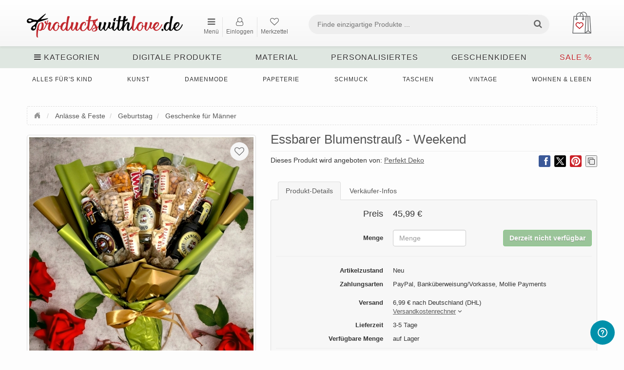

--- FILE ---
content_type: text/html; charset=UTF-8
request_url: https://www.productswithlove.de/listing/essbarer-blumenstrauss-weekend/355299
body_size: 32867
content:
<!DOCTYPE html>

<html dir="ltr" lang="de">

<head>

    <title>Essbarer Blumenstrauß - Weekend</title>   
    <meta charset="utf-8">
<meta name="robots" content="index, follow">
<meta name="keywords" content="productswithlove, products with love, handgemachtes, individuelles, personalisiertes, handarbeiten, handmade, diy, geschenke, einzelstücke">
<meta name="publisher" content="productswithlove.de">
<meta name="description" content="Tauchen Sie ein in eine Welt des Geschmacks mit unserem handgefertigten Genussstrauß. Gefüllt mit knusprigen Erdnüssen, delikaten Pistazien, erfrischend...">
<meta property="og:title" content="Essbarer Blumenstrauß - Weekend">
<meta property="og:image" content="https://i.etsystatic.com/40985248/r/il/5c05d7/5097976380/il_fullxfull.5097976380_lfwi.jpg">
<meta property="product:price:amount" content="45.99">
<meta property="product:price:currency" content="EUR">
<meta property="og:site_name" content="productswithlove.de">
<meta property="og:type" content="product">
<meta property="og:image:width" content="800">
<meta property="og:image:height" content="800">
<meta property="og:availability" content="instock">
<meta property="og:url" content="https://www.productswithlove.de/listing/essbarer-blumenstrauss-weekend/355299">
<meta property="og:description" content="Tauchen Sie ein in eine Welt des Geschmacks mit unserem handgefertigten Genussstrauß. Gefüllt mit knusprigen Erdnüssen, delikaten Pistazien, erfrischenden Flensburger Bierflaschen, schokoladigen Twix Riegeln und zarten Giotto Pralinen.Eigenschaften:Han...">
<meta name="twitter:card" content="summary">
<meta name="viewport" content="width=device-width, initial-scale=1.0">
<meta http-equiv="X-UA-Compatible" content="IE=edge">

    <!--[if lt IE 9]> <script type="text/javascript" src="/js/html5shiv.min.js"></script><![endif]-->
<link href="/css/bootstrap.min.css" rel="stylesheet" type="text/css">
<link href="/css/custom-theme/jquery-ui-1.10.0.custom.css" media="screen" rel="stylesheet" type="text/css">
<!--[if lt IE 9]><link href="/css/custom-theme/jquery.ui.1.10.0.ie.css" rel="stylesheet" type="text/css"><![endif]-->
<link href="/css/font-awesome.min.css" media="screen" rel="stylesheet" type="text/css">
<link href="/js/slick/slick.css" rel="stylesheet" type="text/css">
<link href="/js/slick/slick-theme.css" rel="stylesheet" type="text/css">
<link href="/js/magnific-popup/magnific-popup.css" rel="stylesheet" type="text/css">
<link href="/css/style.global.css" rel="stylesheet" type="text/css">
<!--[if lt IE 9]><link href="/css/style.ie.css" media="all" rel="stylesheet" type="text/css"><![endif]-->
<link href="/css/responsive.css" rel="stylesheet" type="text/css">
<link href="/css/mods.css" rel="stylesheet" type="text/css">
<link href="/img/favicon.ico" rel="shortcut icon" type="image/vnd.microsoft.icon">
<script type="text/javascript" src="/js/jquery.min.js"></script>
<script type="text/javascript" src="/js/jquery-migrate-3.0.0.min.js"></script>
<link href="/js/typeahead/autocomplete.css" media="all" rel="stylesheet" type="text/css">
<link rel="canonical" href="https://www.productswithlove.de/listing/essbarer-blumenstrauss-weekend/355299">
<link href="/js/videojs/video-js.min.css" media="screen" rel="stylesheet" type="text/css">
<script src="/js/feather.min.js" type="text/javascript"></script>
<link href="/themes/standard/css/style.css?v=September 18 2025 15:26:55." media="all" rel="stylesheet" type="text/css">
<link href="/themes/standard/css/navigation.css" media="all" rel="stylesheet" type="text/css">
<link href="/css/mods.css?v=January 09 2026 13:15:05." media="all" rel="stylesheet" type="text/css">
<link href="/css/responsive.css?v=January 08 2026 18:43:45." media="all" rel="stylesheet" type="text/css">
<link href="/fonts/BodoniEgyptianPro/stylesheet.css" media="all" rel="stylesheet" type="text/css">
<link href="/themes/standard/css/responsive1200.css?v=August 22 2025 07:35:07." media="all" rel="stylesheet" type="text/css">
<link href="/img/favicon/favicon.ico" rel="shortcut icon" type="image/vnd.microsoft.icon">
<link rel="apple-touch-icon" sizes="180x180" href="/img/favicon/apple-touch-icon.png">
<link rel="icon" type="image/png" sizes="32x32" href="img/favicon/favicon-32x32.png">
<link rel="icon" type="image/png" sizes="16x16" href="img/favicon/favicon-16x16.png"></head>

<body>

<div class="nav-full-width"></div>

<!--container fluid -->
<div class="container">

    <!-- desktop & mobile headers -->
    <div id="desktop-navigation" class="hidden-xs">
    <div class="navbar-fixed-top navbar-style">
        <div class="container">
            <!-- logo left -->
            <div class="logo">
                <a href="https://www.productswithlove.de/">
                    <img src="/uploads/pwl_website_logo-163455131291.png"
                         alt="productswithlove.de - Marktplatz für Handgemachtes">
                </a>
            </div>
            <!-- end logo left -->

            <!-- header content -->
            <div class="header-content">
                <!-- horizontal menu -->
                <div class="left-navbar">
                    <div class="loggedinuser">
                        <small>
                            &nbsp;
                                                    </small>
                    </div>

                    <ul style="display: flex; white-space: nowrap;" class="nav navbar-nav">
                        <!-- START | NAVBAR POPUP MENU -->
                        <li>
                            <a style="text-align:center;" id="nav-browse" href="#"
                               alt="Kategorien, Shops, Verkaufen, Anmelden"
                               title="Kategorien, Shops, Verkaufen, Anmelden"><i class="fa fa-bars"></i>
                                <p style="font-size: 12px;">Menü</p></a>
                        </li>
                        <ul id="nav-browse-content">
                                                                                                <div >
                                        <a href="https://www.productswithlove.de/categories"
                                           title="Kategorien durchsuchen">
                                            Kategorien durchsuchen                                        </a>
                                    </div>
                                                                                                                                <div >
                                        <a href="https://www.productswithlove.de/all-stores"
                                           title="Shops entdecken">
                                            Shops entdecken                                        </a>
                                    </div>
                                                                                                                                                                                                                                                        <div >
                                        <a href="https://www.productswithlove.de/sell"
                                           title="Produkt verkaufen">
                                            Produkt verkaufen                                        </a>
                                    </div>
                                                                                                                                                                                            <div >
                                        <a href="https://www.productswithlove.de/site-fees"
                                           title="Verkäufer:in werden">
                                            Verkäufer:in werden                                        </a>
                                    </div>
                                                                                                                        <div>
                                    <a                                             href="https://www.productswithlove.de/register"
                                            alt="Jetzt anmelden"
                                            title="Jetzt anmelden">Jetzt anmelden</a>
                                </div>
                                                    </ul>
                        <!-- START | NAVBAR POPUP MENU -->
                                                    <!--
                            <li>
                                <a style="text-align:center;" href="" alt="" title=""><i class="fa fa-tags nav-icon"></i><p style="font-size: 12px;">Verkaufen</p></a>
                            </li>
                            -->
                            <li>
                                <a style="text-align:center;" class="dialog-box"
                                   href="https://www.productswithlove.de/members/user/login-modal"
                                   alt="Einloggen" title="Einloggen"><i
                                            class="fa fa-user-o nav-icon"></i>
                                    <p style="font-size: 12px;">Einloggen</p></a>
                            </li>
                                                <li>
                            <a style="text-align:center;"
                               href="https://www.productswithlove.de/wishlist"
                               alt="Mein Merkzettel"
                               title="Mein Merkzettel">
                                <i class="fa fa-heart-o nav-icon"></i>
                                <span class="watched-items">
                                                                    </span>
                                <p style="font-size: 12px;">Merkzettel</p>
                            </a>
                        </li>
                                                                    </ul>
                </div>

                <div class="navbar-div-right">
                    <!-- START | NAVBAR RIGHT -->
                    <ul class="nav navbar-nav navbar-right navbar-flex">
                        <div style="float:right;">
                                                            <li>
                                    <button class="cart-btn dropdown-toggle shopping-bag" data-toggle="dropdown">
                        <img class="cart-icon" src="/img/shopping-bag.png" title="Warenkorb ansehen" alt="Warenkorb ansehen">
                        <span class="cart-price" style="vertical-align: bottom"></span>
                        
                    </button>
                    <div class="shopping-cart-dropdown dropdown-menu">
                        
                    <div class="text-center">Dein Warenkorb ist leider noch leer.</div>
                    </div>                                </li>
                                                    </div>
                        <div class="input-field-flex">
                            <form id="form-header-search" class="form-inline form-header"
                                  action="https://www.productswithlove.de/search" method="get">
                                <div class="search-width form-group">
                                    <!-- Mod: Beckmann | Input is required -->
                                    <input required pattern=".*\S+.*" id="basic-search" type="text" name="keywords"
                                           class="search-input input-search"
                                           value=""
                                           placeholder="Finde einzigartige Produkte ..."
                                           oninvalid="this.setCustomValidity('Welches Produkt suchst Du?')"
                                           oninput="this.setCustomValidity('')">
                                </div>
                                <button type="submit" class="search-button btn search-btn"><i
                                            class="fa fa-search search-icon"></i></button>
                            </form>
                        </div>
                    </ul>
                    <!-- END | NAVBAR RIGHT -->
                </div>
            </div>
        </div>
    </div>

    <div class="clearfix"></div>

    <!-- search bar -->
    <div class="search-bar">

        <!-- browse menu -->
        <div class="browse-menu">
            <a id="browse-btn" href="#" alt="Kategorien anzeigen">
                <div><i class="fa fa-bars"></i> Kategorien</div>
            </a>
        </div>

        <ul id="browse-content">
            <li>
                <div class="category-icon">
                    <img src="/img/alle_kategorien.png" alt="Alle Kategorien"
                         title="Alle Kategorien inkl. Unterkategorien ansehen">
                </div>
                <div class="category-icon">
                    <a href="https://www.productswithlove.de/categories"
                       title="Alle Kategorien inkl. Unterkategorien ansehen">
                        Alle Kategorien
                    </a>
                </div>
            </li>
                                <li>
                                                    <div class="category-icon">
                                <img src="/uploads/cache/accessoires-156613241119-30x30-crop.png"
                                     alt="Accessoires"
                                     title="Handgemachte und personalisierte Accessoires">
                            </div>
                                                <div class="category-icon">
                            <a href="https://www.productswithlove.de/category/accessoires">
                                Accessoires                            </a>

                                                    </div>
                    </li>
                                                <li>
                                                    <div class="category-icon">
                                <img src="/uploads/cache/anlaesse_feste-156613252636-30x30-crop.png"
                                     alt="Anlässe & Feste"
                                     title="Handgemachte Deko für alle Anlässe und Feste">
                            </div>
                                                <div class="category-icon">
                            <a href="https://www.productswithlove.de/category/anlaesse-und-feste">
                                Anlässe & Feste                            </a>

                                                    </div>
                    </li>
                                                <li>
                                                    <div class="category-icon">
                                <img src="/uploads/cache/baby-156612579458-30x30-crop.png"
                                     alt="Alles für's Baby"
                                     title="Handgemachte und personalisierte Geschenke für das Baby">
                            </div>
                                                <div class="category-icon">
                            <a href="https://www.productswithlove.de/category/alles-fuers-baby">
                                Alles für's Baby                            </a>

                                                    </div>
                    </li>
                                                <li>
                                                    <div class="category-icon">
                                <img src="/uploads/cache/delikatessen-166741410049-30x30-crop.png"
                                     alt="Delikatessen"
                                     title="Selbstgemachte Geschenke aus der Küche">
                            </div>
                                                <div class="category-icon">
                            <a href="https://www.productswithlove.de/category/delikatessen">
                                Delikatessen                            </a>

                                                    </div>
                    </li>
                                                <li>
                                                    <div class="category-icon">
                                <img src="/uploads/cache/digitale_produkte-167379522425-30x30-crop.png"
                                     alt="Digitale Produkte"
                                     title="Stickdateien, Plotterdateien, Schnittmuster, Anleitungen & E-Books">
                            </div>
                                                <div class="category-icon">
                            <a href="https://www.productswithlove.de/category/digitale-produkte">
                                Digitale Produkte                            </a>

                                                    </div>
                    </li>
                                                <li>
                                                    <div class="category-icon">
                                <img src="/uploads/cache/fachliteratur-156612928391-30x30-crop.png"
                                     alt="Fachliteratur"
                                     title="DIY Magazine und Handmade Bücher für Kreative">
                            </div>
                                                <div class="category-icon">
                            <a href="https://www.productswithlove.de/category/fachliteratur">
                                Fachliteratur                            </a>

                                                    </div>
                    </li>
                                                <li>
                                                    <div class="category-icon">
                                <img src="/uploads/cache/kinder-156612854398-30x30-crop.png"
                                     alt="Alles für's Kind"
                                     title="Handgemachtes und Personalisiertes für Kinder">
                            </div>
                                                <div class="category-icon">
                            <a href="https://www.productswithlove.de/category/alles-fuers-kind">
                                Alles für's Kind                            </a>

                                                    </div>
                    </li>
                                                <li>
                                                    <div class="category-icon">
                                <img src="/uploads/cache/kunst-156612934477-30x30-crop.png"
                                     alt="Kunst"
                                     title="Kunst, Drucke und Handgemaltes für Dein Zuhause">
                            </div>
                                                <div class="category-icon">
                            <a href="https://www.productswithlove.de/category/kunst">
                                Kunst                            </a>

                                                    </div>
                    </li>
                                                <li>
                                                    <div class="category-icon">
                                <img src="/uploads/cache/kurse_dienstleistungen-156613213203-30x30-crop.png"
                                     alt="Kurse & Dienstleistungen"
                                     title="Nähkurse und DIY Workshops für Kreative">
                            </div>
                                                <div class="category-icon">
                            <a href="https://www.productswithlove.de/category/kurse-und-dienstleistungen">
                                Kurse & Dienstleistungen                            </a>

                                                    </div>
                    </li>
                                                <li>
                                                    <div class="category-icon">
                                <img src="/uploads/cache/maenner-156612908189-30x30-crop.png"
                                     alt="Herrenmode"
                                     title="Handgemachte und personalisierte Geschenke für Männer">
                            </div>
                                                <div class="category-icon">
                            <a href="https://www.productswithlove.de/category/herrenmode1111">
                                Herrenmode                            </a>

                                                    </div>
                    </li>
                                                <li>
                                                    <div class="category-icon">
                                <img src="/uploads/cache/material-156613267152-30x30-crop.png"
                                     alt="Material"
                                     title="DIY Material und Bastelbedarf für dein Handmade-Projekt">
                            </div>
                                                <div class="category-icon">
                            <a href="https://www.productswithlove.de/category/material">
                                Material                            </a>

                                                    </div>
                    </li>
                                                <li>
                                                    <div class="category-icon">
                                <img src="/uploads/cache/mode-156612686677-30x30-crop.png"
                                     alt="Damenmode"
                                     title="Handgemachte und individuelle Mode und Kleidung">
                            </div>
                                                <div class="category-icon">
                            <a href="https://www.productswithlove.de/category/damenmode">
                                Damenmode                            </a>

                                                    </div>
                    </li>
                                                <li>
                                                    <div class="category-icon">
                                <img src="/uploads/cache/papier_schreibwaren-156612703703-30x30-crop.png"
                                     alt="Papeterie"
                                     title="Handgemachte und personalisierte Schreibwaren">
                            </div>
                                                <div class="category-icon">
                            <a href="https://www.productswithlove.de/category/papeterie">
                                Papeterie                            </a>

                                                    </div>
                    </li>
                                                <li>
                                                    <div class="category-icon">
                                <img src="/uploads/cache/praesentation_ordnung-156613139617-30x30-crop.png"
                                     alt="Präsentation & Ordnung"
                                     title="Körbe, Boxen, Kästchen und Utensilos für dein Material">
                            </div>
                                                <div class="category-icon">
                            <a href="https://www.productswithlove.de/category/praesentation-und-ordnung">
                                Präsentation & Ordnung                            </a>

                                                    </div>
                    </li>
                                                <li>
                                                    <div class="category-icon">
                                <img src="/uploads/cache/schmuck-156613733370-30x30-crop.png"
                                     alt="Schmuck"
                                     title="Handgemachter, personalisierter Schmuck für Mann & Frau">
                            </div>
                                                <div class="category-icon">
                            <a href="https://www.productswithlove.de/category/schmuck">
                                Schmuck                            </a>

                                                    </div>
                    </li>
                                                <li>
                                                    <div class="category-icon">
                                <img src="/uploads/cache/taschen-156613426410-30x30-crop.png"
                                     alt="Taschen"
                                     title="Handgemachte & individuelle Taschen, Rucksäcke & Beutel">
                            </div>
                                                <div class="category-icon">
                            <a href="https://www.productswithlove.de/category/taschen">
                                Taschen                            </a>

                                                    </div>
                    </li>
                                                <li>
                                                    <div class="category-icon">
                                <img src="/uploads/cache/tierbedarf-156612610148-30x30-crop.png"
                                     alt="Tierbedarf"
                                     title="Handgemachte und personalisierte Produkte für Tiere">
                            </div>
                                                <div class="category-icon">
                            <a href="https://www.productswithlove.de/category/tierbedarf">
                                Tierbedarf                            </a>

                                                    </div>
                    </li>
                                                <li>
                                                    <div class="category-icon">
                                <img src="/uploads/cache/vintage-156613168819-30x30-crop.png"
                                     alt="Vintage"
                                     title="Vintage Unikate, Raritäten, Upcycling und Shabby Chic">
                            </div>
                                                <div class="category-icon">
                            <a href="https://www.productswithlove.de/category/vintage">
                                Vintage                            </a>

                                                    </div>
                    </li>
                                                <li>
                                                    <div class="category-icon">
                                <img src="/uploads/cache/wohnen_leben-156612655206-30x30-crop.png"
                                     alt="Wohnen & Leben"
                                     title="Handgemachtes & Individuelles für ein schönes Zuhause">
                            </div>
                                                <div class="category-icon">
                            <a href="https://www.productswithlove.de/category/wohnen-und-leben">
                                Wohnen & Leben                            </a>

                                                    </div>
                    </li>
                                                <li>
                                                    <div class="category-icon">
                                <img src="/uploads/cache/sonstiges-156613483093-30x30-crop.png"
                                     alt="Weitere Handarbeiten"
                                     title="Sonstige, seltene Handmade Produkte für kreative Köpfe">
                            </div>
                                                <div class="category-icon">
                            <a href="https://www.productswithlove.de/category/weitere-handarbeiten">
                                Weitere Handarbeiten                            </a>

                                                    </div>
                    </li>
                                        <li>
                <div class="category-icon">
                    <img src="/img/sale.png" alt="SALE. Reduzierte Produkte.">
                </div>
                <div class="category-icon">
                    <a class="pwl-red" href="https://www.productswithlove.de/sale">
                        SALE
                    </a>
                </div>
            </li>
        </ul>
        <!-- end browse menu -->

        
                <div class="fs-dropdown">
                    <div class="browse-menu">
                        <a href="https://www.productswithlove.de/category/digitale-produkte" class="category-has-children"
                           data-category-id="24837">
                            Digitale Produkte                                                    </a>
                    </div>
                    <div class="dropdown-menu fs-dropdown-menu">
                        <div class="row">
                                                            <div>
                                    <div class="masonry-layout">
                                                                                        <div class="masonry-layout__panel">
                                                    <div class="subcategory-header">
                                                        <a href="https://www.productswithlove.de/category/digitale-produkte_anleitungen-und-e-books">
                                                            Anleitungen & E-Books                                                                                                                    </a>
                                                    </div>

                                                                                                            <div class="subcategories">
                                                                                                                                <div>
                                                                        <a href="https://www.productswithlove.de/category/digitale-produkte_anleitungen-und-e-books_basteln">
                                                                            Basteln                                                                                                                                                    </a>
                                                                    </div>
                                                                                                                                    <div>
                                                                        <a href="https://www.productswithlove.de/category/digitale-produkte_anleitungen-und-e-books_haekeln">
                                                                            Häkeln                                                                                                                                                    </a>
                                                                    </div>
                                                                                                                                    <div>
                                                                        <a href="https://www.productswithlove.de/category/digitale-produkte_anleitungen-und-e-books_plotten">
                                                                            Plotten                                                                                                                                                    </a>
                                                                    </div>
                                                                                                                                    <div>
                                                                        <a href="https://www.productswithlove.de/category/digitale-produkte_anleitungen-und-e-books_sonstige">
                                                                            Sonstige                                                                                                                                                    </a>
                                                                    </div>
                                                                                                                        </div>
                                                                                                    </div>
                                                                                                <div class="masonry-layout__panel">
                                                    <div class="subcategory-header">
                                                        <a href="https://www.productswithlove.de/category/digitale-produkte_freebies">
                                                            Freebies                                                                                                                    </a>
                                                    </div>

                                                                                                            <div class="subcategories">
                                                                                                                                <div>
                                                                        <a href="https://www.productswithlove.de/category/digitale-produkte_freebies_anleitungen">
                                                                            Anleitungen                                                                                                                                                    </a>
                                                                    </div>
                                                                                                                        </div>
                                                                                                    </div>
                                                                                                <div class="masonry-layout__panel">
                                                    <div class="subcategory-header">
                                                        <a href="https://www.productswithlove.de/category/digitale-produkte_pinsel-fuer-zeichenprogramme">
                                                            Pinsel für Zeichenprogramme                                                                                                                    </a>
                                                    </div>

                                                                                                    </div>
                                                                                                <div class="masonry-layout__panel">
                                                    <div class="subcategory-header">
                                                        <a href="https://www.productswithlove.de/category/digitale-produkte_plotterdateien">
                                                            Plotterdateien                                                                                                                    </a>
                                                    </div>

                                                                                                            <div class="subcategories">
                                                                                                                                <div>
                                                                        <a href="https://www.productswithlove.de/category/digitale-produkte_plotterdateien_anlaesse-und-feste">
                                                                            Anlässe & Feste                                                                                                                                                    </a>
                                                                    </div>
                                                                                                                                    <div>
                                                                        <a href="https://www.productswithlove.de/category/digitale-produkte_plotterdateien_blumen">
                                                                            Blumen                                                                                                                                                    </a>
                                                                    </div>
                                                                                                                                    <div>
                                                                        <a href="https://www.productswithlove.de/category/digitale-produkte_plotterdateien_buchstaben">
                                                                            Buchstaben                                                                                                                                                    </a>
                                                                    </div>
                                                                                                                                    <div>
                                                                        <a href="https://www.productswithlove.de/category/digitale-produkte_plotterdateien_fantasy">
                                                                            Fantasy                                                                                                                                                    </a>
                                                                    </div>
                                                                                                                                    <div>
                                                                        <a href="https://www.productswithlove.de/category/digitale-produkte_plotterdateien_maritim">
                                                                            Maritim                                                                                                                                                    </a>
                                                                    </div>
                                                                                                                                    <div>
                                                                        <a href="https://www.productswithlove.de/category/digitale-produkte_plotterdateien_sprueche">
                                                                            Sprüche                                                                                                                                                    </a>
                                                                    </div>
                                                                                                                                    <div>
                                                                        <a href="https://www.productswithlove.de/category/digitale-produkte_plotterdateien_tiere">
                                                                            Tiere                                                                                                                                                    </a>
                                                                    </div>
                                                                                                                                    <div>
                                                                        <a href="https://www.productswithlove.de/category/digitale-produkte_plotterdateien_zahlen">
                                                                            Zahlen                                                                                                                                                    </a>
                                                                    </div>
                                                                                                                                    <div>
                                                                        <a href="https://www.productswithlove.de/category/digitale-produkte_plotterdateien_sonstige-plotterdateien">
                                                                            Sonstige Plotterdateien                                                                                                                                                    </a>
                                                                    </div>
                                                                                                                        </div>
                                                                                                    </div>
                                                                                                <div class="masonry-layout__panel">
                                                    <div class="subcategory-header">
                                                        <a href="https://www.productswithlove.de/category/digitale-produkte_schnittmuster">
                                                            Schnittmuster                                                                                                                    </a>
                                                    </div>

                                                                                                            <div class="subcategories">
                                                                                                                                <div>
                                                                        <a href="https://www.productswithlove.de/category/digitale-produkte_schnittmuster_weitere-schnittmuster">
                                                                            Weitere Schnittmuster                                                                                                                                                    </a>
                                                                    </div>
                                                                                                                        </div>
                                                                                                    </div>
                                                                                                <div class="masonry-layout__panel">
                                                    <div class="subcategory-header">
                                                        <a href="https://www.productswithlove.de/category/digitale-produkte_stickdateien">
                                                            Stickdateien                                                                                                                    </a>
                                                    </div>

                                                                                                            <div class="subcategories">
                                                                                                                                <div>
                                                                        <a href="https://www.productswithlove.de/category/digitale-produkte_stickdateien_anlaesse-und-feste">
                                                                            Anlässe & Feste                                                                                                                                                    </a>
                                                                    </div>
                                                                                                                                    <div>
                                                                        <a href="https://www.productswithlove.de/category/digitale-produkte_stickdateien_blumen">
                                                                            Blumen                                                                                                                                                    </a>
                                                                    </div>
                                                                                                                                    <div>
                                                                        <a href="https://www.productswithlove.de/category/digitale-produkte_stickdateien_buchstaben">
                                                                            Buchstaben                                                                                                                                                    </a>
                                                                    </div>
                                                                                                                                    <div>
                                                                        <a href="https://www.productswithlove.de/category/digitale-produkte_stickdateien_fahrzeuge">
                                                                            Fahrzeuge                                                                                                                                                    </a>
                                                                    </div>
                                                                                                                                    <div>
                                                                        <a href="https://www.productswithlove.de/category/digitale-produkte_stickdateien_fantasy">
                                                                            Fantasy                                                                                                                                                    </a>
                                                                    </div>
                                                                                                                                    <div>
                                                                        <a href="https://www.productswithlove.de/category/digitale-produkte_stickdateien_maritim">
                                                                            Maritim                                                                                                                                                    </a>
                                                                    </div>
                                                                                                                                    <div>
                                                                        <a href="https://www.productswithlove.de/category/digitale-produkte_stickdateien_musik">
                                                                            Musik                                                                                                                                                    </a>
                                                                    </div>
                                                                                                                                    <div>
                                                                        <a href="https://www.productswithlove.de/category/digitale-produkte_stickdateien_sport">
                                                                            Sport                                                                                                                                                    </a>
                                                                    </div>
                                                                                                                                    <div>
                                                                        <a href="https://www.productswithlove.de/category/digitale-produkte_stickdateien_sprueche">
                                                                            Sprüche                                                                                                                                                    </a>
                                                                    </div>
                                                                                                                                    <div>
                                                                        <a href="https://www.productswithlove.de/category/digitale-produkte_stickdateien_sternzeichen">
                                                                            Sternzeichen                                                                                                                                                    </a>
                                                                    </div>
                                                                                                                                    <div>
                                                                        <a href="https://www.productswithlove.de/category/digitale-produkte_stickdateien_tiere">
                                                                            Tiere                                                                                                                                                    </a>
                                                                    </div>
                                                                                                                                    <div>
                                                                        <a href="https://www.productswithlove.de/category/digitale-produkte_stickdateien_zahlen">
                                                                            Zahlen                                                                                                                                                    </a>
                                                                    </div>
                                                                                                                                    <div>
                                                                        <a href="https://www.productswithlove.de/category/digitale-produkte_stickdateien_sonstige-stickdateien">
                                                                            Sonstige Stickdateien                                                                                                                                                    </a>
                                                                    </div>
                                                                                                                        </div>
                                                                                                    </div>
                                                                                    </div>
                                </div>
                                                    </div>
                    </div>
                </div>
                
                <div class="fs-dropdown">
                    <div class="browse-menu">
                        <a href="https://www.productswithlove.de/category/material" class="category-has-children"
                           data-category-id="9783">
                            Material                                                    </a>
                    </div>
                    <div class="dropdown-menu fs-dropdown-menu">
                        <div class="row">
                                                            <div>
                                    <div class="masonry-layout">
                                                                                        <div class="masonry-layout__panel">
                                                    <div class="subcategory-header">
                                                        <a href="https://www.productswithlove.de/category/material_anleitungen">
                                                            Anleitungen                                                                                                                    </a>
                                                    </div>

                                                                                                            <div class="subcategories">
                                                                                                                                <div>
                                                                        <a href="https://www.productswithlove.de/category/material_anleitungen_haekelanleitungen">
                                                                            Häkelanleitungen                                                                                                                                                    </a>
                                                                    </div>
                                                                                                                                    <div>
                                                                        <a href="https://www.productswithlove.de/category/material_anleitungen_naehanleitungen-kind">
                                                                            Nähanleitungen Kind                                                                                                                                                    </a>
                                                                    </div>
                                                                                                                        </div>
                                                                                                    </div>
                                                                                                <div class="masonry-layout__panel">
                                                    <div class="subcategory-header">
                                                        <a href="https://www.productswithlove.de/category/material_applikationen">
                                                            Applikationen                                                                                                                    </a>
                                                    </div>

                                                                                                            <div class="subcategories">
                                                                                                                                <div>
                                                                        <a href="https://www.productswithlove.de/category/material_applikationen_aufnaeher">
                                                                            Aufnäher                                                                                                                                                    </a>
                                                                    </div>
                                                                                                                                    <div>
                                                                        <a href="https://www.productswithlove.de/category/material_applikationen_buegelbilder">
                                                                            Bügelbilder                                                                                                                                                    </a>
                                                                    </div>
                                                                                                                                    <div>
                                                                        <a href="https://www.productswithlove.de/category/material_applikationen_stickapplikationen">
                                                                            Stickapplikationen                                                                                                                                                    </a>
                                                                    </div>
                                                                                                                        </div>
                                                                                                    </div>
                                                                                                <div class="masonry-layout__panel">
                                                    <div class="subcategory-header">
                                                        <a href="https://www.productswithlove.de/category/material_bastelbedarf">
                                                            Bastelbedarf                                                                                                                    </a>
                                                    </div>

                                                                                                            <div class="subcategories">
                                                                                                                                <div>
                                                                        <a href="https://www.productswithlove.de/category/material_bastelbedarf_bastelset">
                                                                            Bastelset                                                                                                                                                    </a>
                                                                    </div>
                                                                                                                                    <div>
                                                                        <a href="https://www.productswithlove.de/category/material_bastelbedarf_bommeln-und-pom-pom-maker">
                                                                            Bommeln & Pom Pom-Maker                                                                                                                                                    </a>
                                                                    </div>
                                                                                                                                    <div>
                                                                        <a href="https://www.productswithlove.de/category/material_bastelbedarf_faltblaetter">
                                                                            Faltblätter                                                                                                                                                    </a>
                                                                    </div>
                                                                                                                                    <div>
                                                                        <a href="https://www.productswithlove.de/category/material_bastelbedarf_klebstoff">
                                                                            Klebstoff                                                                                                                                                    </a>
                                                                    </div>
                                                                                                                                    <div>
                                                                        <a href="https://www.productswithlove.de/category/material_bastelbedarf_modelliermasse-und-ton">
                                                                            Modelliermasse & Ton                                                                                                                                                    </a>
                                                                    </div>
                                                                                                                                    <div>
                                                                        <a href="https://www.productswithlove.de/category/material_bastelbedarf_papierboegen">
                                                                            Papierbögen                                                                                                                                                    </a>
                                                                    </div>
                                                                                                                                    <div>
                                                                        <a href="https://www.productswithlove.de/category/material_bastelbedarf_schablonen">
                                                                            Schablonen                                                                                                                                                    </a>
                                                                    </div>
                                                                                                                                    <div>
                                                                        <a href="https://www.productswithlove.de/category/material_bastelbedarf_scrapbooking">
                                                                            Scrapbooking                                                                                                                                                    </a>
                                                                    </div>
                                                                                                                                    <div>
                                                                        <a href="https://www.productswithlove.de/category/material_bastelbedarf_stempel">
                                                                            Stempel                                                                                                                                                    </a>
                                                                    </div>
                                                                                                                                    <div>
                                                                        <a href="https://www.productswithlove.de/category/material_bastelbedarf_stempelkissen">
                                                                            Stempelkissen                                                                                                                                                    </a>
                                                                    </div>
                                                                                                                                    <div>
                                                                        <a href="https://www.productswithlove.de/category/material_bastelbedarf_weiteres">
                                                                            Weiteres                                                                                                                                                    </a>
                                                                    </div>
                                                                                                                        </div>
                                                                                                    </div>
                                                                                                <div class="masonry-layout__panel">
                                                    <div class="subcategory-header">
                                                        <a href="https://www.productswithlove.de/category/material_bastelstoffe">
                                                            Bastelstoffe                                                                                                                    </a>
                                                    </div>

                                                                                                            <div class="subcategories">
                                                                                                                                <div>
                                                                        <a href="https://www.productswithlove.de/category/material_bastelstoffe_filz-und-filzplatten">
                                                                            Filz & Filzplatten                                                                                                                                                    </a>
                                                                    </div>
                                                                                                                                    <div>
                                                                        <a href="https://www.productswithlove.de/category/material_bastelstoffe_tuell-und-organza">
                                                                            Tüll & Organza                                                                                                                                                    </a>
                                                                    </div>
                                                                                                                        </div>
                                                                                                    </div>
                                                                                                <div class="masonry-layout__panel">
                                                    <div class="subcategory-header">
                                                        <a href="https://www.productswithlove.de/category/material_borten-und-baender">
                                                            Borten & Bänder                                                                                                                    </a>
                                                    </div>

                                                                                                            <div class="subcategories">
                                                                                                                                <div>
                                                                        <a href="https://www.productswithlove.de/category/material_borten-und-baender_elastik-und-gummiband">
                                                                            Elastik- & Gummiband                                                                                                                                                    </a>
                                                                    </div>
                                                                                                                                    <div>
                                                                        <a href="https://www.productswithlove.de/category/material_borten-und-baender_gurtband">
                                                                            Gurtband                                                                                                                                                    </a>
                                                                    </div>
                                                                                                                                    <div>
                                                                        <a href="https://www.productswithlove.de/category/material_borten-und-baender_kordeln">
                                                                            Kordeln                                                                                                                                                    </a>
                                                                    </div>
                                                                                                                                    <div>
                                                                        <a href="https://www.productswithlove.de/category/material_borten-und-baender_paspelband">
                                                                            Paspelband                                                                                                                                                    </a>
                                                                    </div>
                                                                                                                                    <div>
                                                                        <a href="https://www.productswithlove.de/category/material_borten-und-baender_quastenborte-und-fransenband">
                                                                            Quastenborte & Fransenband                                                                                                                                                    </a>
                                                                    </div>
                                                                                                                                    <div>
                                                                        <a href="https://www.productswithlove.de/category/material_borten-und-baender_satinband">
                                                                            Satinband                                                                                                                                                    </a>
                                                                    </div>
                                                                                                                                    <div>
                                                                        <a href="https://www.productswithlove.de/category/material_borten-und-baender_schraegband">
                                                                            Schrägband                                                                                                                                                    </a>
                                                                    </div>
                                                                                                                                    <div>
                                                                        <a href="https://www.productswithlove.de/category/material_borten-und-baender_webband">
                                                                            Webband                                                                                                                                                    </a>
                                                                    </div>
                                                                                                                                    <div>
                                                                        <a href="https://www.productswithlove.de/category/material_borten-und-baender_weiteres">
                                                                            Weiteres                                                                                                                                                    </a>
                                                                    </div>
                                                                                                                                    <div>
                                                                        <a href="https://www.productswithlove.de/category/material_borten-und-baender_zackenlitzen">
                                                                            Zackenlitzen                                                                                                                                                    </a>
                                                                    </div>
                                                                                                                        </div>
                                                                                                    </div>
                                                                                                <div class="masonry-layout__panel">
                                                    <div class="subcategory-header">
                                                        <a href="https://www.productswithlove.de/category/material_floristikbedarf">
                                                            Floristikbedarf                                                                                                                    </a>
                                                    </div>

                                                                                                            <div class="subcategories">
                                                                                                                                <div>
                                                                        <a href="https://www.productswithlove.de/category/material_floristikbedarf_draht">
                                                                            Draht                                                                                                                                                    </a>
                                                                    </div>
                                                                                                                        </div>
                                                                                                    </div>
                                                                                                <div class="masonry-layout__panel">
                                                    <div class="subcategory-header">
                                                        <a href="https://www.productswithlove.de/category/material_knoepfe">
                                                            Knöpfe                                                                                                                    </a>
                                                    </div>

                                                                                                            <div class="subcategories">
                                                                                                                                <div>
                                                                        <a href="https://www.productswithlove.de/category/material_knoepfe_druckknoepfe">
                                                                            Druckknöpfe                                                                                                                                                    </a>
                                                                    </div>
                                                                                                                                    <div>
                                                                        <a href="https://www.productswithlove.de/category/material_knoepfe_weiteres">
                                                                            Weiteres                                                                                                                                                    </a>
                                                                    </div>
                                                                                                                        </div>
                                                                                                    </div>
                                                                                                <div class="masonry-layout__panel">
                                                    <div class="subcategory-header">
                                                        <a href="https://www.productswithlove.de/category/material_kuenstlerbedarf">
                                                            Künstlerbedarf                                                                                                                    </a>
                                                    </div>

                                                                                                            <div class="subcategories">
                                                                                                                                <div>
                                                                        <a href="https://www.productswithlove.de/category/material_kuenstlerbedarf_kreide">
                                                                            Kreide                                                                                                                                                    </a>
                                                                    </div>
                                                                                                                                    <div>
                                                                        <a href="https://www.productswithlove.de/category/material_kuenstlerbedarf_pinsel">
                                                                            Pinsel                                                                                                                                                    </a>
                                                                    </div>
                                                                                                                                    <div>
                                                                        <a href="https://www.productswithlove.de/category/material_kuenstlerbedarf_weiteres">
                                                                            Weiteres                                                                                                                                                    </a>
                                                                    </div>
                                                                                                                                    <div>
                                                                        <a href="https://www.productswithlove.de/category/material_kuenstlerbedarf_zeichenmaterial">
                                                                            Zeichenmaterial                                                                                                                                                    </a>
                                                                    </div>
                                                                                                                        </div>
                                                                                                    </div>
                                                                                                <div class="masonry-layout__panel">
                                                    <div class="subcategory-header">
                                                        <a href="https://www.productswithlove.de/category/material_kurzwaren-und-naehzubehoer">
                                                            Kurzwaren & Nähzubehör                                                                                                                    </a>
                                                    </div>

                                                                                                            <div class="subcategories">
                                                                                                                                <div>
                                                                        <a href="https://www.productswithlove.de/category/material_kurzwaren-und-naehzubehoer_etiketten">
                                                                            Etiketten                                                                                                                                                    </a>
                                                                    </div>
                                                                                                                                    <div>
                                                                        <a href="https://www.productswithlove.de/category/material_kurzwaren-und-naehzubehoer_filznadeln">
                                                                            Filznadeln                                                                                                                                                    </a>
                                                                    </div>
                                                                                                                                    <div>
                                                                        <a href="https://www.productswithlove.de/category/material_kurzwaren-und-naehzubehoer_guertelschnallen">
                                                                            Gürtelschnallen                                                                                                                                                    </a>
                                                                    </div>
                                                                                                                                    <div>
                                                                        <a href="https://www.productswithlove.de/category/material_kurzwaren-und-naehzubehoer_haekelnadeln">
                                                                            Häkelnadeln                                                                                                                                                    </a>
                                                                    </div>
                                                                                                                                    <div>
                                                                        <a href="https://www.productswithlove.de/category/material_kurzwaren-und-naehzubehoer_karabinerhaken">
                                                                            Karabinerhaken                                                                                                                                                    </a>
                                                                    </div>
                                                                                                                                    <div>
                                                                        <a href="https://www.productswithlove.de/category/material_kurzwaren-und-naehzubehoer_klettbaender">
                                                                            Klettbänder                                                                                                                                                    </a>
                                                                    </div>
                                                                                                                                    <div>
                                                                        <a href="https://www.productswithlove.de/category/material_kurzwaren-und-naehzubehoer_kordelstopper">
                                                                            Kordelstopper                                                                                                                                                    </a>
                                                                    </div>
                                                                                                                                    <div>
                                                                        <a href="https://www.productswithlove.de/category/material_kurzwaren-und-naehzubehoer_massbaender">
                                                                            Maßbänder                                                                                                                                                    </a>
                                                                    </div>
                                                                                                                                    <div>
                                                                        <a href="https://www.productswithlove.de/category/material_kurzwaren-und-naehzubehoer_naehnadeln">
                                                                            Nähnadeln                                                                                                                                                    </a>
                                                                    </div>
                                                                                                                                    <div>
                                                                        <a href="https://www.productswithlove.de/category/material_kurzwaren-und-naehzubehoer_oesen-und-nieten">
                                                                            Ösen & Nieten                                                                                                                                                    </a>
                                                                    </div>
                                                                                                                                    <div>
                                                                        <a href="https://www.productswithlove.de/category/material_kurzwaren-und-naehzubehoer_reissverschluesse">
                                                                            Reißverschlüsse                                                                                                                                                    </a>
                                                                    </div>
                                                                                                                                    <div>
                                                                        <a href="https://www.productswithlove.de/category/material_kurzwaren-und-naehzubehoer_rollschneider-und-scheren">
                                                                            Rollschneider & Scheren                                                                                                                                                    </a>
                                                                    </div>
                                                                                                                                    <div>
                                                                        <a href="https://www.productswithlove.de/category/material_kurzwaren-und-naehzubehoer_schluesselband-rohlinge">
                                                                            Schlüsselband-Rohlinge                                                                                                                                                    </a>
                                                                    </div>
                                                                                                                                    <div>
                                                                        <a href="https://www.productswithlove.de/category/material_kurzwaren-und-naehzubehoer_schluesselringe">
                                                                            Schlüsselringe                                                                                                                                                    </a>
                                                                    </div>
                                                                                                                                    <div>
                                                                        <a href="https://www.productswithlove.de/category/material_kurzwaren-und-naehzubehoer_schnallen-und-schliessen">
                                                                            Schnallen & Schließen                                                                                                                                                    </a>
                                                                    </div>
                                                                                                                                    <div>
                                                                        <a href="https://www.productswithlove.de/category/material_kurzwaren-und-naehzubehoer_schneiderkreide">
                                                                            Schneiderkreide                                                                                                                                                    </a>
                                                                    </div>
                                                                                                                                    <div>
                                                                        <a href="https://www.productswithlove.de/category/material_kurzwaren-und-naehzubehoer_stecknadeln">
                                                                            Stecknadeln                                                                                                                                                    </a>
                                                                    </div>
                                                                                                                                    <div>
                                                                        <a href="https://www.productswithlove.de/category/material_kurzwaren-und-naehzubehoer_sticknadeln">
                                                                            Sticknadeln                                                                                                                                                    </a>
                                                                    </div>
                                                                                                                                    <div>
                                                                        <a href="https://www.productswithlove.de/category/material_kurzwaren-und-naehzubehoer_stickrahmen">
                                                                            Stickrahmen                                                                                                                                                    </a>
                                                                    </div>
                                                                                                                                    <div>
                                                                        <a href="https://www.productswithlove.de/category/material_kurzwaren-und-naehzubehoer_stricknadeln">
                                                                            Stricknadeln                                                                                                                                                    </a>
                                                                    </div>
                                                                                                                                    <div>
                                                                        <a href="https://www.productswithlove.de/category/material_kurzwaren-und-naehzubehoer_taschenbuegel">
                                                                            Taschenbügel                                                                                                                                                    </a>
                                                                    </div>
                                                                                                                                    <div>
                                                                        <a href="https://www.productswithlove.de/category/material_kurzwaren-und-naehzubehoer_taschengriffe">
                                                                            Taschengriffe                                                                                                                                                    </a>
                                                                    </div>
                                                                                                                                    <div>
                                                                        <a href="https://www.productswithlove.de/category/material_kurzwaren-und-naehzubehoer_vliese-und-buegeleinlage">
                                                                            Vliese & Bügeleinlage                                                                                                                                                    </a>
                                                                    </div>
                                                                                                                                    <div>
                                                                        <a href="https://www.productswithlove.de/category/material_kurzwaren-und-naehzubehoer_volumenvlies-und-fuellwatte">
                                                                            Volumenvlies & Füllwatte                                                                                                                                                    </a>
                                                                    </div>
                                                                                                                                    <div>
                                                                        <a href="https://www.productswithlove.de/category/material_kurzwaren-und-naehzubehoer_weiteres">
                                                                            Weiteres                                                                                                                                                    </a>
                                                                    </div>
                                                                                                                        </div>
                                                                                                    </div>
                                                                                                <div class="masonry-layout__panel">
                                                    <div class="subcategory-header">
                                                        <a href="https://www.productswithlove.de/category/material_moebeltischlerbedarf">
                                                            Möbeltischlerbedarf                                                                                                                    </a>
                                                    </div>

                                                                                                            <div class="subcategories">
                                                                                                                                <div>
                                                                        <a href="https://www.productswithlove.de/category/material_moebeltischlerbedarf_beschlaege">
                                                                            Beschläge                                                                                                                                                    </a>
                                                                    </div>
                                                                                                                        </div>
                                                                                                    </div>
                                                                                                <div class="masonry-layout__panel">
                                                    <div class="subcategory-header">
                                                        <a href="https://www.productswithlove.de/category/material_perlen-und-steine">
                                                            Perlen & Steine                                                                                                                    </a>
                                                    </div>

                                                                                                            <div class="subcategories">
                                                                                                                                <div>
                                                                        <a href="https://www.productswithlove.de/category/material_perlen-und-steine_holzperlen">
                                                                            Holzperlen                                                                                                                                                    </a>
                                                                    </div>
                                                                                                                                    <div>
                                                                        <a href="https://www.productswithlove.de/category/material_perlen-und-steine_metallperlen">
                                                                            Metallperlen                                                                                                                                                    </a>
                                                                    </div>
                                                                                                                                    <div>
                                                                        <a href="https://www.productswithlove.de/category/material_perlen-und-steine_weiteres">
                                                                            Weiteres                                                                                                                                                    </a>
                                                                    </div>
                                                                                                                        </div>
                                                                                                    </div>
                                                                                                <div class="masonry-layout__panel">
                                                    <div class="subcategory-header">
                                                        <a href="https://www.productswithlove.de/category/material_schmuckanhaenger">
                                                            Schmuckanhänger                                                                                                                    </a>
                                                    </div>

                                                                                                            <div class="subcategories">
                                                                                                                                <div>
                                                                        <a href="https://www.productswithlove.de/category/material_schmuckanhaenger_anhaenger-blaetter">
                                                                            Anhänger Blätter                                                                                                                                                    </a>
                                                                    </div>
                                                                                                                                    <div>
                                                                        <a href="https://www.productswithlove.de/category/material_schmuckanhaenger_anhaenger-herz">
                                                                            Anhänger Herz                                                                                                                                                    </a>
                                                                    </div>
                                                                                                                                    <div>
                                                                        <a href="https://www.productswithlove.de/category/material_schmuckanhaenger_anhaenger-tiere">
                                                                            Anhänger Tiere                                                                                                                                                    </a>
                                                                    </div>
                                                                                                                                    <div>
                                                                        <a href="https://www.productswithlove.de/category/material_schmuckanhaenger_anhaenger-voegel">
                                                                            Anhänger Vögel                                                                                                                                                    </a>
                                                                    </div>
                                                                                                                                    <div>
                                                                        <a href="https://www.productswithlove.de/category/material_schmuckanhaenger_fassungen">
                                                                            Fassungen                                                                                                                                                    </a>
                                                                    </div>
                                                                                                                                    <div>
                                                                        <a href="https://www.productswithlove.de/category/material_schmuckanhaenger_weiteres">
                                                                            Weiteres                                                                                                                                                    </a>
                                                                    </div>
                                                                                                                        </div>
                                                                                                    </div>
                                                                                                <div class="masonry-layout__panel">
                                                    <div class="subcategory-header">
                                                        <a href="https://www.productswithlove.de/category/material_schmuckbaender-und-ketten">
                                                            Schmuckbänder & Ketten                                                                                                                    </a>
                                                    </div>

                                                                                                            <div class="subcategories">
                                                                                                                                <div>
                                                                        <a href="https://www.productswithlove.de/category/material_schmuckbaender-und-ketten_schmuckband">
                                                                            Schmuckband                                                                                                                                                    </a>
                                                                    </div>
                                                                                                                                    <div>
                                                                        <a href="https://www.productswithlove.de/category/material_schmuckbaender-und-ketten_schmuckdraht">
                                                                            Schmuckdraht                                                                                                                                                    </a>
                                                                    </div>
                                                                                                                        </div>
                                                                                                    </div>
                                                                                                <div class="masonry-layout__panel">
                                                    <div class="subcategory-header">
                                                        <a href="https://www.productswithlove.de/category/material_schmuckverschluesse-und-co">
                                                            Schmuckverschlüsse & Co.                                                                                                                    </a>
                                                    </div>

                                                                                                            <div class="subcategories">
                                                                                                                                <div>
                                                                        <a href="https://www.productswithlove.de/category/material_schmuckverschluesse-und-co_bandklemmen">
                                                                            Bandklemmen                                                                                                                                                    </a>
                                                                    </div>
                                                                                                                                    <div>
                                                                        <a href="https://www.productswithlove.de/category/material_schmuckverschluesse-und-co_karabiner-und-federringe">
                                                                            Karabiner & Federringe                                                                                                                                                    </a>
                                                                    </div>
                                                                                                                                    <div>
                                                                        <a href="https://www.productswithlove.de/category/material_schmuckverschluesse-und-co_weiteres">
                                                                            Weiteres                                                                                                                                                    </a>
                                                                    </div>
                                                                                                                        </div>
                                                                                                    </div>
                                                                                                <div class="masonry-layout__panel">
                                                    <div class="subcategory-header">
                                                        <a href="https://www.productswithlove.de/category/material_stoffe-gemustert">
                                                            Stoffe gemustert                                                                                                                    </a>
                                                    </div>

                                                                                                            <div class="subcategories">
                                                                                                                                <div>
                                                                        <a href="https://www.productswithlove.de/category/material_stoffe-gemustert_bio-stoffe">
                                                                            Bio-Stoffe                                                                                                                                                    </a>
                                                                    </div>
                                                                                                                                    <div>
                                                                        <a href="https://www.productswithlove.de/category/material_stoffe-gemustert_designerstoffe-usa">
                                                                            Designerstoffe USA                                                                                                                                                    </a>
                                                                    </div>
                                                                                                                                    <div>
                                                                        <a href="https://www.productswithlove.de/category/material_stoffe-gemustert_kinderstoffe">
                                                                            Kinderstoffe                                                                                                                                                    </a>
                                                                    </div>
                                                                                                                                    <div>
                                                                        <a href="https://www.productswithlove.de/category/material_stoffe-gemustert_miederstoffe">
                                                                            Miederstoffe                                                                                                                                                    </a>
                                                                    </div>
                                                                                                                                    <div>
                                                                        <a href="https://www.productswithlove.de/category/material_stoffe-gemustert_stoff-aepfel">
                                                                            Stoff Äpfel                                                                                                                                                    </a>
                                                                    </div>
                                                                                                                                    <div>
                                                                        <a href="https://www.productswithlove.de/category/material_stoffe-gemustert_stoff-autos">
                                                                            Stoff Autos                                                                                                                                                    </a>
                                                                    </div>
                                                                                                                                    <div>
                                                                        <a href="https://www.productswithlove.de/category/material_stoffe-gemustert_stoff-blumen">
                                                                            Stoff Blumen                                                                                                                                                    </a>
                                                                    </div>
                                                                                                                                    <div>
                                                                        <a href="https://www.productswithlove.de/category/material_stoffe-gemustert_stoff-elefanten">
                                                                            Stoff Elefanten                                                                                                                                                    </a>
                                                                    </div>
                                                                                                                                    <div>
                                                                        <a href="https://www.productswithlove.de/category/material_stoffe-gemustert_stoff-eulen">
                                                                            Stoff Eulen                                                                                                                                                    </a>
                                                                    </div>
                                                                                                                                    <div>
                                                                        <a href="https://www.productswithlove.de/category/material_stoffe-gemustert_stoff-grafische-muster">
                                                                            Stoff grafische Muster                                                                                                                                                    </a>
                                                                    </div>
                                                                                                                                    <div>
                                                                        <a href="https://www.productswithlove.de/category/material_stoffe-gemustert_stoff-herzen">
                                                                            Stoff Herzen                                                                                                                                                    </a>
                                                                    </div>
                                                                                                                                    <div>
                                                                        <a href="https://www.productswithlove.de/category/material_stoffe-gemustert_stoff-japanische-motive">
                                                                            Stoff japanische Motive                                                                                                                                                    </a>
                                                                    </div>
                                                                                                                                    <div>
                                                                        <a href="https://www.productswithlove.de/category/material_stoffe-gemustert_stoff-karo">
                                                                            Stoff Karo                                                                                                                                                    </a>
                                                                    </div>
                                                                                                                                    <div>
                                                                        <a href="https://www.productswithlove.de/category/material_stoffe-gemustert_stoff-obst-und-gemuese">
                                                                            Stoff Obst & Gemüse                                                                                                                                                    </a>
                                                                    </div>
                                                                                                                                    <div>
                                                                        <a href="https://www.productswithlove.de/category/material_stoffe-gemustert_stoff-ornamente">
                                                                            Stoff Ornamente                                                                                                                                                    </a>
                                                                    </div>
                                                                                                                                    <div>
                                                                        <a href="https://www.productswithlove.de/category/material_stoffe-gemustert_stoff-paisley">
                                                                            Stoff Paisley                                                                                                                                                    </a>
                                                                    </div>
                                                                                                                                    <div>
                                                                        <a href="https://www.productswithlove.de/category/material_stoffe-gemustert_stoff-punkte">
                                                                            Stoff Punkte                                                                                                                                                    </a>
                                                                    </div>
                                                                                                                                    <div>
                                                                        <a href="https://www.productswithlove.de/category/material_stoffe-gemustert_stoff-rehe">
                                                                            Stoff Rehe                                                                                                                                                    </a>
                                                                    </div>
                                                                                                                                    <div>
                                                                        <a href="https://www.productswithlove.de/category/material_stoffe-gemustert_stoff-retro">
                                                                            Stoff retro                                                                                                                                                    </a>
                                                                    </div>
                                                                                                                                    <div>
                                                                        <a href="https://www.productswithlove.de/category/material_stoffe-gemustert_stoff-rosen">
                                                                            Stoff Rosen                                                                                                                                                    </a>
                                                                    </div>
                                                                                                                                    <div>
                                                                        <a href="https://www.productswithlove.de/category/material_stoffe-gemustert_stoff-schmetterlinge">
                                                                            Stoff Schmetterlinge                                                                                                                                                    </a>
                                                                    </div>
                                                                                                                                    <div>
                                                                        <a href="https://www.productswithlove.de/category/material_stoffe-gemustert_stoff-sterne">
                                                                            Stoff Sterne                                                                                                                                                    </a>
                                                                    </div>
                                                                                                                                    <div>
                                                                        <a href="https://www.productswithlove.de/category/material_stoffe-gemustert_stoff-streifen">
                                                                            Stoff Streifen                                                                                                                                                    </a>
                                                                    </div>
                                                                                                                                    <div>
                                                                        <a href="https://www.productswithlove.de/category/material_stoffe-gemustert_stoff-streublumen">
                                                                            Stoff Streublumen                                                                                                                                                    </a>
                                                                    </div>
                                                                                                                                    <div>
                                                                        <a href="https://www.productswithlove.de/category/material_stoffe-gemustert_stoff-tiermotive">
                                                                            Stoff Tiermotive                                                                                                                                                    </a>
                                                                    </div>
                                                                                                                                    <div>
                                                                        <a href="https://www.productswithlove.de/category/material_stoffe-gemustert_stoff-vichykaro">
                                                                            Stoff Vichykaro                                                                                                                                                    </a>
                                                                    </div>
                                                                                                                                    <div>
                                                                        <a href="https://www.productswithlove.de/category/material_stoffe-gemustert_stoff-voegel">
                                                                            Stoff Vögel                                                                                                                                                    </a>
                                                                    </div>
                                                                                                                                    <div>
                                                                        <a href="https://www.productswithlove.de/category/material_stoffe-gemustert_weiteres">
                                                                            Weiteres                                                                                                                                                    </a>
                                                                    </div>
                                                                                                                        </div>
                                                                                                    </div>
                                                                                                <div class="masonry-layout__panel">
                                                    <div class="subcategory-header">
                                                        <a href="https://www.productswithlove.de/category/material_stoffe-uni">
                                                            Stoffe uni                                                                                                                    </a>
                                                    </div>

                                                                                                            <div class="subcategories">
                                                                                                                                <div>
                                                                        <a href="https://www.productswithlove.de/category/material_stoffe-uni_baumwolle-rein">
                                                                            Baumwolle rein                                                                                                                                                    </a>
                                                                    </div>
                                                                                                                                    <div>
                                                                        <a href="https://www.productswithlove.de/category/material_stoffe-uni_baumwollmischungen">
                                                                            Baumwollmischungen                                                                                                                                                    </a>
                                                                    </div>
                                                                                                                                    <div>
                                                                        <a href="https://www.productswithlove.de/category/material_stoffe-uni_bio-stoffe">
                                                                            Bio-Stoffe                                                                                                                                                    </a>
                                                                    </div>
                                                                                                                                    <div>
                                                                        <a href="https://www.productswithlove.de/category/material_stoffe-uni_cord">
                                                                            Cord                                                                                                                                                    </a>
                                                                    </div>
                                                                                                                                    <div>
                                                                        <a href="https://www.productswithlove.de/category/material_stoffe-uni_denim">
                                                                            Denim                                                                                                                                                    </a>
                                                                    </div>
                                                                                                                                    <div>
                                                                        <a href="https://www.productswithlove.de/category/material_stoffe-uni_fleece">
                                                                            Fleece                                                                                                                                                    </a>
                                                                    </div>
                                                                                                                                    <div>
                                                                        <a href="https://www.productswithlove.de/category/material_stoffe-uni_jersey">
                                                                            Jersey                                                                                                                                                    </a>
                                                                    </div>
                                                                                                                                    <div>
                                                                        <a href="https://www.productswithlove.de/category/material_stoffe-uni_leinen">
                                                                            Leinen                                                                                                                                                    </a>
                                                                    </div>
                                                                                                                                    <div>
                                                                        <a href="https://www.productswithlove.de/category/material_stoffe-uni_satin">
                                                                            Satin                                                                                                                                                    </a>
                                                                    </div>
                                                                                                                                    <div>
                                                                        <a href="https://www.productswithlove.de/category/material_stoffe-uni_spitze">
                                                                            Spitze                                                                                                                                                    </a>
                                                                    </div>
                                                                                                                                    <div>
                                                                        <a href="https://www.productswithlove.de/category/material_stoffe-uni_viskose">
                                                                            Viskose                                                                                                                                                    </a>
                                                                    </div>
                                                                                                                                    <div>
                                                                        <a href="https://www.productswithlove.de/category/material_stoffe-uni_weiteres">
                                                                            Weiteres                                                                                                                                                    </a>
                                                                    </div>
                                                                                                                                    <div>
                                                                        <a href="https://www.productswithlove.de/category/material_stoffe-uni_wolle">
                                                                            Wolle                                                                                                                                                    </a>
                                                                    </div>
                                                                                                                        </div>
                                                                                                    </div>
                                                                                                <div class="masonry-layout__panel">
                                                    <div class="subcategory-header">
                                                        <a href="https://www.productswithlove.de/category/material_verpackungsmaterial">
                                                            Verpackungsmaterial                                                                                                                    </a>
                                                    </div>

                                                                                                            <div class="subcategories">
                                                                                                                                <div>
                                                                        <a href="https://www.productswithlove.de/category/material_verpackungsmaterial_etiketten">
                                                                            Etiketten                                                                                                                                                    </a>
                                                                    </div>
                                                                                                                                    <div>
                                                                        <a href="https://www.productswithlove.de/category/material_verpackungsmaterial_klebeband">
                                                                            Klebeband                                                                                                                                                    </a>
                                                                    </div>
                                                                                                                        </div>
                                                                                                    </div>
                                                                                                <div class="masonry-layout__panel">
                                                    <div class="subcategory-header">
                                                        <a href="https://www.productswithlove.de/category/material_werkzeuge-und-maschinen">
                                                            Werkzeuge & Maschinen                                                                                                                    </a>
                                                    </div>

                                                                                                            <div class="subcategories">
                                                                                                                                <div>
                                                                        <a href="https://www.productswithlove.de/category/material_werkzeuge-und-maschinen_scheren">
                                                                            Scheren                                                                                                                                                    </a>
                                                                    </div>
                                                                                                                                    <div>
                                                                        <a href="https://www.productswithlove.de/category/material_werkzeuge-und-maschinen_schneidematten">
                                                                            Schneidematten                                                                                                                                                    </a>
                                                                    </div>
                                                                                                                        </div>
                                                                                                    </div>
                                                                                                <div class="masonry-layout__panel">
                                                    <div class="subcategory-header">
                                                        <a href="https://www.productswithlove.de/category/material_wolle-und-garn">
                                                            Wolle & Garn                                                                                                                    </a>
                                                    </div>

                                                                                                            <div class="subcategories">
                                                                                                                                <div>
                                                                        <a href="https://www.productswithlove.de/category/material_wolle-und-garn_filzwolle-und-schnuere">
                                                                            Filzwolle & -schnüre                                                                                                                                                    </a>
                                                                    </div>
                                                                                                                                    <div>
                                                                        <a href="https://www.productswithlove.de/category/material_wolle-und-garn_handgesponnen-und-gefaerbt">
                                                                            Handgesponnen & -gefärbt                                                                                                                                                    </a>
                                                                    </div>
                                                                                                                                    <div>
                                                                        <a href="https://www.productswithlove.de/category/material_wolle-und-garn_naehgarn">
                                                                            Nähgarn                                                                                                                                                    </a>
                                                                    </div>
                                                                                                                                    <div>
                                                                        <a href="https://www.productswithlove.de/category/material_wolle-und-garn_stickgarn">
                                                                            Stickgarn                                                                                                                                                    </a>
                                                                    </div>
                                                                                                                                    <div>
                                                                        <a href="https://www.productswithlove.de/category/material_wolle-und-garn_strickgarn">
                                                                            Strickgarn                                                                                                                                                    </a>
                                                                    </div>
                                                                                                                                    <div>
                                                                        <a href="https://www.productswithlove.de/category/material_wolle-und-garn_weiteres">
                                                                            Weiteres                                                                                                                                                    </a>
                                                                    </div>
                                                                                                                                    <div>
                                                                        <a href="https://www.productswithlove.de/category/material_wolle-und-garn_wolle">
                                                                            Wolle                                                                                                                                                    </a>
                                                                    </div>
                                                                                                                        </div>
                                                                                                    </div>
                                                                                    </div>
                                </div>
                                                    </div>
                    </div>
                </div>
                
        <!-- Mod. Beckmann | Header Nav 'Personalisierbare Produkte' -->
        <div class="browse-menu">
            <a href="https://www.productswithlove.de/browse/?custom_field_10=1&submit_search=Suche&limit=160&sort=started_desc"
               alt="Personalisierte Geschenke und Unikate">
                Personalisiertes</a>
        </div>
        <div class="browse-menu">
            <a href="https://www.productswithlove.de/geschenke-finden"
               alt="Einzigartige Geschenke finden">
                Geschenkideen</a>
        </div>
        <div class="browse-menu">
            <a style="color:#c1272d;" href="https://www.productswithlove.de/sale/?limit=160"
               alt="SALE. Reduzierte Artikel.">
                SALE %</a>
        </div>
    </div>

    <!-- ADD [Beckmann] - Second Navbar -->

    <div class="second-search-bar">

        
                <div class="fs-dropdown">
                    <div class="second-browse-menu">
                        <a href="https://www.productswithlove.de/category/alles-fuers-kind" class="category-has-children"
                           data-category-id="9585">
                            Alles für's Kind                                                    </a>
                    </div>
                    <div class="dropdown-menu fs-dropdown-menu">
                        <div class="row">
                                                            <div>
                                    <div class="masonry-layout">
                                                                                        <div class="masonry-layout__panel">
                                                    <div class="subcategory-header">
                                                        <a href="https://www.productswithlove.de/category/alles-fuers-kind_aufnaeher-und-applikationen">
                                                            Aufnäher & Applikationen                                                                                                                    </a>
                                                    </div>

                                                                                                            <div class="subcategories">
                                                                                                                                <div>
                                                                        <a href="https://www.productswithlove.de/category/alles-fuers-kind_aufnaeher-und-applikationen_aufnaeher">
                                                                            Aufnäher                                                                                                                                                    </a>
                                                                    </div>
                                                                                                                                    <div>
                                                                        <a href="https://www.productswithlove.de/category/alles-fuers-kind_aufnaeher-und-applikationen_stickapplikationen">
                                                                            Stickapplikationen                                                                                                                                                    </a>
                                                                    </div>
                                                                                                                        </div>
                                                                                                    </div>
                                                                                                <div class="masonry-layout__panel">
                                                    <div class="subcategory-header">
                                                        <a href="https://www.productswithlove.de/category/alles-fuers-kind_badezubehoer">
                                                            Badezubehör                                                                                                                    </a>
                                                    </div>

                                                                                                            <div class="subcategories">
                                                                                                                                <div>
                                                                        <a href="https://www.productswithlove.de/category/alles-fuers-kind_badezubehoer_bademaentel">
                                                                            Bademäntel                                                                                                                                                    </a>
                                                                    </div>
                                                                                                                        </div>
                                                                                                    </div>
                                                                                                <div class="masonry-layout__panel">
                                                    <div class="subcategory-header">
                                                        <a href="https://www.productswithlove.de/category/alles-fuers-kind_essen-und-trinken">
                                                            Essen & Trinken                                                                                                                    </a>
                                                    </div>

                                                                                                            <div class="subcategories">
                                                                                                                                <div>
                                                                        <a href="https://www.productswithlove.de/category/alles-fuers-kind_essen-und-trinken_trinkflaschen">
                                                                            Trinkflaschen                                                                                                                                                    </a>
                                                                    </div>
                                                                                                                        </div>
                                                                                                    </div>
                                                                                                <div class="masonry-layout__panel">
                                                    <div class="subcategory-header">
                                                        <a href="https://www.productswithlove.de/category/alles-fuers-kind_kinderaccessoires">
                                                            Kinderaccessoires                                                                                                                    </a>
                                                    </div>

                                                                                                            <div class="subcategories">
                                                                                                                                <div>
                                                                        <a href="https://www.productswithlove.de/category/alles-fuers-kind_kinderaccessoires_haarbaender">
                                                                            Haarbänder                                                                                                                                                    </a>
                                                                    </div>
                                                                                                                                    <div>
                                                                        <a href="https://www.productswithlove.de/category/alles-fuers-kind_kinderaccessoires_haarspangenhalter">
                                                                            Haarspangenhalter                                                                                                                                                    </a>
                                                                    </div>
                                                                                                                                    <div>
                                                                        <a href="https://www.productswithlove.de/category/alles-fuers-kind_kinderaccessoires_halstuecher">
                                                                            Halstücher                                                                                                                                                    </a>
                                                                    </div>
                                                                                                                                    <div>
                                                                        <a href="https://www.productswithlove.de/category/alles-fuers-kind_kinderaccessoires_kronen">
                                                                            Kronen                                                                                                                                                    </a>
                                                                    </div>
                                                                                                                                    <div>
                                                                        <a href="https://www.productswithlove.de/category/alles-fuers-kind_kinderaccessoires_muetzen">
                                                                            Mützen                                                                                                                                                    </a>
                                                                    </div>
                                                                                                                                    <div>
                                                                        <a href="https://www.productswithlove.de/category/alles-fuers-kind_kinderaccessoires_schals">
                                                                            Schals                                                                                                                                                    </a>
                                                                    </div>
                                                                                                                                    <div>
                                                                        <a href="https://www.productswithlove.de/category/alles-fuers-kind_kinderaccessoires_schluesselanhaenger">
                                                                            Schlüsselanhänger                                                                                                                                                    </a>
                                                                    </div>
                                                                                                                                    <div>
                                                                        <a href="https://www.productswithlove.de/category/alles-fuers-kind_kinderaccessoires_socken">
                                                                            Socken                                                                                                                                                    </a>
                                                                    </div>
                                                                                                                        </div>
                                                                                                    </div>
                                                                                                <div class="masonry-layout__panel">
                                                    <div class="subcategory-header">
                                                        <a href="https://www.productswithlove.de/category/alles-fuers-kind_kinderbuecher">
                                                            Kinderbücher                                                                                                                    </a>
                                                    </div>

                                                                                                    </div>
                                                                                                <div class="masonry-layout__panel">
                                                    <div class="subcategory-header">
                                                        <a href="https://www.productswithlove.de/category/alles-fuers-kind_kinderkleidung">
                                                            Kinderkleidung                                                                                                                    </a>
                                                    </div>

                                                                                                            <div class="subcategories">
                                                                                                                                <div>
                                                                        <a href="https://www.productswithlove.de/category/alles-fuers-kind_kinderkleidung_haengerchen-und-tuniken">
                                                                            Hängerchen & Tuniken                                                                                                                                                    </a>
                                                                    </div>
                                                                                                                                    <div>
                                                                        <a href="https://www.productswithlove.de/category/alles-fuers-kind_kinderkleidung_hoodies">
                                                                            Hoodies                                                                                                                                                    </a>
                                                                    </div>
                                                                                                                                    <div>
                                                                        <a href="https://www.productswithlove.de/category/alles-fuers-kind_kinderkleidung_hosen">
                                                                            Hosen                                                                                                                                                    </a>
                                                                    </div>
                                                                                                                                    <div>
                                                                        <a href="https://www.productswithlove.de/category/alles-fuers-kind_kinderkleidung_jacken">
                                                                            Jacken                                                                                                                                                    </a>
                                                                    </div>
                                                                                                                                    <div>
                                                                        <a href="https://www.productswithlove.de/category/alles-fuers-kind_kinderkleidung_kleider">
                                                                            Kleider                                                                                                                                                    </a>
                                                                    </div>
                                                                                                                                    <div>
                                                                        <a href="https://www.productswithlove.de/category/alles-fuers-kind_kinderkleidung_langarmshirts">
                                                                            Langarmshirts                                                                                                                                                    </a>
                                                                    </div>
                                                                                                                                    <div>
                                                                        <a href="https://www.productswithlove.de/category/alles-fuers-kind_kinderkleidung_pullover-und-sweatshirts">
                                                                            Pullover & Sweatshirts                                                                                                                                                    </a>
                                                                    </div>
                                                                                                                                    <div>
                                                                        <a href="https://www.productswithlove.de/category/alles-fuers-kind_kinderkleidung_roecke">
                                                                            Röcke                                                                                                                                                    </a>
                                                                    </div>
                                                                                                                                    <div>
                                                                        <a href="https://www.productswithlove.de/category/alles-fuers-kind_kinderkleidung_schuerzen">
                                                                            Schürzen                                                                                                                                                    </a>
                                                                    </div>
                                                                                                                                    <div>
                                                                        <a href="https://www.productswithlove.de/category/alles-fuers-kind_kinderkleidung_strickjacken-und-cardigans">
                                                                            Strickjacken & Cardigans                                                                                                                                                    </a>
                                                                    </div>
                                                                                                                                    <div>
                                                                        <a href="https://www.productswithlove.de/category/alles-fuers-kind_kinderkleidung_t-shirts">
                                                                            T-Shirts                                                                                                                                                    </a>
                                                                    </div>
                                                                                                                                    <div>
                                                                        <a href="https://www.productswithlove.de/category/alles-fuers-kind_kinderkleidung_weiteres">
                                                                            Weiteres                                                                                                                                                    </a>
                                                                    </div>
                                                                                                                        </div>
                                                                                                    </div>
                                                                                                <div class="masonry-layout__panel">
                                                    <div class="subcategory-header">
                                                        <a href="https://www.productswithlove.de/category/alles-fuers-kind_kinderlampen">
                                                            Kinderlampen                                                                                                                    </a>
                                                    </div>

                                                                                                            <div class="subcategories">
                                                                                                                                <div>
                                                                        <a href="https://www.productswithlove.de/category/alles-fuers-kind_kinderlampen_weiteres">
                                                                            Weiteres                                                                                                                                                    </a>
                                                                    </div>
                                                                                                                        </div>
                                                                                                    </div>
                                                                                                <div class="masonry-layout__panel">
                                                    <div class="subcategory-header">
                                                        <a href="https://www.productswithlove.de/category/alles-fuers-kind_kindermoebel">
                                                            Kindermöbel                                                                                                                    </a>
                                                    </div>

                                                                                                            <div class="subcategories">
                                                                                                                                <div>
                                                                        <a href="https://www.productswithlove.de/category/alles-fuers-kind_kindermoebel_garderoben">
                                                                            Garderoben                                                                                                                                                    </a>
                                                                    </div>
                                                                                                                                    <div>
                                                                        <a href="https://www.productswithlove.de/category/alles-fuers-kind_kindermoebel_hakenleisten">
                                                                            Hakenleisten                                                                                                                                                    </a>
                                                                    </div>
                                                                                                                                    <div>
                                                                        <a href="https://www.productswithlove.de/category/alles-fuers-kind_kindermoebel_hocker">
                                                                            Hocker                                                                                                                                                    </a>
                                                                    </div>
                                                                                                                                    <div>
                                                                        <a href="https://www.productswithlove.de/category/alles-fuers-kind_kindermoebel_weiteres">
                                                                            Weiteres                                                                                                                                                    </a>
                                                                    </div>
                                                                                                                        </div>
                                                                                                    </div>
                                                                                                <div class="masonry-layout__panel">
                                                    <div class="subcategory-header">
                                                        <a href="https://www.productswithlove.de/category/alles-fuers-kind_kinderschmuck">
                                                            Kinderschmuck                                                                                                                    </a>
                                                    </div>

                                                                                                            <div class="subcategories">
                                                                                                                                <div>
                                                                        <a href="https://www.productswithlove.de/category/alles-fuers-kind_kinderschmuck_kinderarmbaender-und-armreife">
                                                                            Kinderarmbänder & Armreife                                                                                                                                                    </a>
                                                                    </div>
                                                                                                                                    <div>
                                                                        <a href="https://www.productswithlove.de/category/alles-fuers-kind_kinderschmuck_kinderketten-und-anhaenger">
                                                                            Kinderketten & Anhänger                                                                                                                                                    </a>
                                                                    </div>
                                                                                                                                    <div>
                                                                        <a href="https://www.productswithlove.de/category/alles-fuers-kind_kinderschmuck_kinderschmucksets">
                                                                            Kinderschmucksets                                                                                                                                                    </a>
                                                                    </div>
                                                                                                                        </div>
                                                                                                    </div>
                                                                                                <div class="masonry-layout__panel">
                                                    <div class="subcategory-header">
                                                        <a href="https://www.productswithlove.de/category/alles-fuers-kind_kindertaschen">
                                                            Kindertaschen                                                                                                                    </a>
                                                    </div>

                                                                                                            <div class="subcategories">
                                                                                                                                <div>
                                                                        <a href="https://www.productswithlove.de/category/alles-fuers-kind_kindertaschen_einkaufsbeutel">
                                                                            Einkaufsbeutel                                                                                                                                                    </a>
                                                                    </div>
                                                                                                                                    <div>
                                                                        <a href="https://www.productswithlove.de/category/alles-fuers-kind_kindertaschen_geldboersen-und-portemonnaies">
                                                                            Geldbörsen & Portemonnaies                                                                                                                                                    </a>
                                                                    </div>
                                                                                                                                    <div>
                                                                        <a href="https://www.productswithlove.de/category/alles-fuers-kind_kindertaschen_kindergartentaschen">
                                                                            Kindergartentaschen                                                                                                                                                    </a>
                                                                    </div>
                                                                                                                                    <div>
                                                                        <a href="https://www.productswithlove.de/category/alles-fuers-kind_kindertaschen_kulturbeutel">
                                                                            Kulturbeutel                                                                                                                                                    </a>
                                                                    </div>
                                                                                                                                    <div>
                                                                        <a href="https://www.productswithlove.de/category/alles-fuers-kind_kindertaschen_rucksaecke">
                                                                            Rucksäcke                                                                                                                                                    </a>
                                                                    </div>
                                                                                                                                    <div>
                                                                        <a href="https://www.productswithlove.de/category/alles-fuers-kind_kindertaschen_turnbeutel-und-sportbeutel">
                                                                            Turnbeutel & Sportbeutel                                                                                                                                                    </a>
                                                                    </div>
                                                                                                                                    <div>
                                                                        <a href="https://www.productswithlove.de/category/alles-fuers-kind_kindertaschen_weiteres">
                                                                            Weiteres                                                                                                                                                    </a>
                                                                    </div>
                                                                                                                                    <div>
                                                                        <a href="https://www.productswithlove.de/category/alles-fuers-kind_kindertaschen_wendetaschen">
                                                                            Wendetaschen                                                                                                                                                    </a>
                                                                    </div>
                                                                                                                        </div>
                                                                                                    </div>
                                                                                                <div class="masonry-layout__panel">
                                                    <div class="subcategory-header">
                                                        <a href="https://www.productswithlove.de/category/alles-fuers-kind_schule-und-lernen">
                                                            Schule & Lernen                                                                                                                    </a>
                                                    </div>

                                                                                                            <div class="subcategories">
                                                                                                                                <div>
                                                                        <a href="https://www.productswithlove.de/category/alles-fuers-kind_schule-und-lernen_aufkleber-und-etiketten">
                                                                            Aufkleber & Etiketten                                                                                                                                                    </a>
                                                                    </div>
                                                                                                                                    <div>
                                                                        <a href="https://www.productswithlove.de/category/alles-fuers-kind_schule-und-lernen_buch-und-hefthuelle">
                                                                            Buch- und Hefthülle                                                                                                                                                    </a>
                                                                    </div>
                                                                                                                                    <div>
                                                                        <a href="https://www.productswithlove.de/category/alles-fuers-kind_schule-und-lernen_buecher">
                                                                            Bücher                                                                                                                                                    </a>
                                                                    </div>
                                                                                                                                    <div>
                                                                        <a href="https://www.productswithlove.de/category/alles-fuers-kind_schule-und-lernen_etuis-und-maeppchen">
                                                                            Etuis & Mäppchen                                                                                                                                                    </a>
                                                                    </div>
                                                                                                                                    <div>
                                                                        <a href="https://www.productswithlove.de/category/alles-fuers-kind_schule-und-lernen_schultueten">
                                                                            Schultüten                                                                                                                                                    </a>
                                                                    </div>
                                                                                                                                    <div>
                                                                        <a href="https://www.productswithlove.de/category/alles-fuers-kind_schule-und-lernen_weiteres">
                                                                            Weiteres                                                                                                                                                    </a>
                                                                    </div>
                                                                                                                        </div>
                                                                                                    </div>
                                                                                                <div class="masonry-layout__panel">
                                                    <div class="subcategory-header">
                                                        <a href="https://www.productswithlove.de/category/alles-fuers-kind_spielzeug">
                                                            Spielzeug                                                                                                                    </a>
                                                    </div>

                                                                                                            <div class="subcategories">
                                                                                                                                <div>
                                                                        <a href="https://www.productswithlove.de/category/alles-fuers-kind_spielzeug_autos">
                                                                            Autos                                                                                                                                                    </a>
                                                                    </div>
                                                                                                                                    <div>
                                                                        <a href="https://www.productswithlove.de/category/alles-fuers-kind_spielzeug_bauernhof-und-zoo">
                                                                            Bauernhof & Zoo                                                                                                                                                    </a>
                                                                    </div>
                                                                                                                                    <div>
                                                                        <a href="https://www.productswithlove.de/category/alles-fuers-kind_spielzeug_fingerpuppen-und-handpuppen">
                                                                            Fingerpuppen & Handpuppen                                                                                                                                                    </a>
                                                                    </div>
                                                                                                                                    <div>
                                                                        <a href="https://www.productswithlove.de/category/alles-fuers-kind_spielzeug_gedaechtnisspiele">
                                                                            Gedächtnisspiele                                                                                                                                                    </a>
                                                                    </div>
                                                                                                                                    <div>
                                                                        <a href="https://www.productswithlove.de/category/alles-fuers-kind_spielzeug_holzspielzeug">
                                                                            Holzspielzeug                                                                                                                                                    </a>
                                                                    </div>
                                                                                                                                    <div>
                                                                        <a href="https://www.productswithlove.de/category/alles-fuers-kind_spielzeug_kaufmannsladen-und-kueche">
                                                                            Kaufmannsladen & Küche                                                                                                                                                    </a>
                                                                    </div>
                                                                                                                                    <div>
                                                                        <a href="https://www.productswithlove.de/category/alles-fuers-kind_spielzeug_kuscheltiere">
                                                                            Kuscheltiere                                                                                                                                                    </a>
                                                                    </div>
                                                                                                                                    <div>
                                                                        <a href="https://www.productswithlove.de/category/alles-fuers-kind_spielzeug_puppen">
                                                                            Puppen                                                                                                                                                    </a>
                                                                    </div>
                                                                                                                                    <div>
                                                                        <a href="https://www.productswithlove.de/category/alles-fuers-kind_spielzeug_puppenkleidung">
                                                                            Puppenkleidung                                                                                                                                                    </a>
                                                                    </div>
                                                                                                                                    <div>
                                                                        <a href="https://www.productswithlove.de/category/alles-fuers-kind_spielzeug_teddykleidung">
                                                                            Teddykleidung                                                                                                                                                    </a>
                                                                    </div>
                                                                                                                                    <div>
                                                                        <a href="https://www.productswithlove.de/category/alles-fuers-kind_spielzeug_weiteres">
                                                                            Weiteres                                                                                                                                                    </a>
                                                                    </div>
                                                                                                                        </div>
                                                                                                    </div>
                                                                                                <div class="masonry-layout__panel">
                                                    <div class="subcategory-header">
                                                        <a href="https://www.productswithlove.de/category/alles-fuers-kind_wohnaccessoires">
                                                            Wohnaccessoires                                                                                                                    </a>
                                                    </div>

                                                                                                            <div class="subcategories">
                                                                                                                                <div>
                                                                        <a href="https://www.productswithlove.de/category/alles-fuers-kind_wohnaccessoires_bilder">
                                                                            Bilder                                                                                                                                                    </a>
                                                                    </div>
                                                                                                                                    <div>
                                                                        <a href="https://www.productswithlove.de/category/alles-fuers-kind_wohnaccessoires_girlanden-und-wimpelketten">
                                                                            Girlanden & Wimpelketten                                                                                                                                                    </a>
                                                                    </div>
                                                                                                                                    <div>
                                                                        <a href="https://www.productswithlove.de/category/alles-fuers-kind_wohnaccessoires_kinderzimmerdekoration">
                                                                            Kinderzimmerdekoration                                                                                                                                                    </a>
                                                                    </div>
                                                                                                                                    <div>
                                                                        <a href="https://www.productswithlove.de/category/alles-fuers-kind_wohnaccessoires_kissen">
                                                                            Kissen                                                                                                                                                    </a>
                                                                    </div>
                                                                                                                                    <div>
                                                                        <a href="https://www.productswithlove.de/category/alles-fuers-kind_wohnaccessoires_uhren">
                                                                            Uhren                                                                                                                                                    </a>
                                                                    </div>
                                                                                                                        </div>
                                                                                                    </div>
                                                                                    </div>
                                </div>
                                                    </div>
                    </div>
                </div>
                
                <div class="fs-dropdown">
                    <div class="second-browse-menu">
                        <a href="https://www.productswithlove.de/category/kunst" class="category-has-children"
                           data-category-id="12994">
                            Kunst                                                    </a>
                    </div>
                    <div class="dropdown-menu fs-dropdown-menu">
                        <div class="row">
                                                            <div>
                                    <div class="masonry-layout">
                                                                                        <div class="masonry-layout__panel">
                                                    <div class="subcategory-header">
                                                        <a href="https://www.productswithlove.de/category/kunst_drucke">
                                                            Drucke                                                                                                                    </a>
                                                    </div>

                                                                                                            <div class="subcategories">
                                                                                                                                <div>
                                                                        <a href="https://www.productswithlove.de/category/kunst_drucke_linoldruck">
                                                                            Linoldruck                                                                                                                                                    </a>
                                                                    </div>
                                                                                                                        </div>
                                                                                                    </div>
                                                                                                <div class="masonry-layout__panel">
                                                    <div class="subcategory-header">
                                                        <a href="https://www.productswithlove.de/category/kunst_literatur">
                                                            Literatur                                                                                                                    </a>
                                                    </div>

                                                                                                            <div class="subcategories">
                                                                                                                                <div>
                                                                        <a href="https://www.productswithlove.de/category/kunst_literatur_gedichte">
                                                                            Gedichte                                                                                                                                                    </a>
                                                                    </div>
                                                                                                                        </div>
                                                                                                    </div>
                                                                                                <div class="masonry-layout__panel">
                                                    <div class="subcategory-header">
                                                        <a href="https://www.productswithlove.de/category/kunst_malerei-und-collagen">
                                                            Malerei & Collagen                                                                                                                    </a>
                                                    </div>

                                                                                                            <div class="subcategories">
                                                                                                                                <div>
                                                                        <a href="https://www.productswithlove.de/category/kunst_malerei-und-collagen_acrylmalerei">
                                                                            Acrylmalerei                                                                                                                                                    </a>
                                                                    </div>
                                                                                                                                    <div>
                                                                        <a href="https://www.productswithlove.de/category/kunst_malerei-und-collagen_aquarell">
                                                                            Aquarell                                                                                                                                                    </a>
                                                                    </div>
                                                                                                                                    <div>
                                                                        <a href="https://www.productswithlove.de/category/kunst_malerei-und-collagen_weiteres">
                                                                            Weiteres                                                                                                                                                    </a>
                                                                    </div>
                                                                                                                        </div>
                                                                                                    </div>
                                                                                                <div class="masonry-layout__panel">
                                                    <div class="subcategory-header">
                                                        <a href="https://www.productswithlove.de/category/kunst_mischtechniken">
                                                            Mischtechniken                                                                                                                    </a>
                                                    </div>

                                                                                                    </div>
                                                                                                <div class="masonry-layout__panel">
                                                    <div class="subcategory-header">
                                                        <a href="https://www.productswithlove.de/category/kunst_skulpturen-und-plastiken">
                                                            Skulpturen & Plastiken                                                                                                                    </a>
                                                    </div>

                                                                                                            <div class="subcategories">
                                                                                                                                <div>
                                                                        <a href="https://www.productswithlove.de/category/kunst_skulpturen-und-plastiken_glas">
                                                                            Glas                                                                                                                                                    </a>
                                                                    </div>
                                                                                                                                    <div>
                                                                        <a href="https://www.productswithlove.de/category/kunst_skulpturen-und-plastiken_keramik">
                                                                            Keramik                                                                                                                                                    </a>
                                                                    </div>
                                                                                                                                    <div>
                                                                        <a href="https://www.productswithlove.de/category/kunst_skulpturen-und-plastiken_skulpturen">
                                                                            Skulpturen                                                                                                                                                    </a>
                                                                    </div>
                                                                                                                        </div>
                                                                                                    </div>
                                                                                                <div class="masonry-layout__panel">
                                                    <div class="subcategory-header">
                                                        <a href="https://www.productswithlove.de/category/kunst_weitere-kunst">
                                                            Weitere Kunst                                                                                                                    </a>
                                                    </div>

                                                                                                    </div>
                                                                                                <div class="masonry-layout__panel">
                                                    <div class="subcategory-header">
                                                        <a href="https://www.productswithlove.de/category/kunst_zeichnungen">
                                                            Zeichnungen                                                                                                                    </a>
                                                    </div>

                                                                                                            <div class="subcategories">
                                                                                                                                <div>
                                                                        <a href="https://www.productswithlove.de/category/kunst_zeichnungen_buntstift">
                                                                            Buntstift                                                                                                                                                    </a>
                                                                    </div>
                                                                                                                                    <div>
                                                                        <a href="https://www.productswithlove.de/category/kunst_zeichnungen_tusche">
                                                                            Tusche                                                                                                                                                    </a>
                                                                    </div>
                                                                                                                                    <div>
                                                                        <a href="https://www.productswithlove.de/category/kunst_zeichnungen_weiteres">
                                                                            Weiteres                                                                                                                                                    </a>
                                                                    </div>
                                                                                                                        </div>
                                                                                                    </div>
                                                                                    </div>
                                </div>
                                                    </div>
                    </div>
                </div>
                
                <div class="fs-dropdown">
                    <div class="second-browse-menu">
                        <a href="https://www.productswithlove.de/category/damenmode" class="category-has-children"
                           data-category-id="9579">
                            Damenmode                                                    </a>
                    </div>
                    <div class="dropdown-menu fs-dropdown-menu">
                        <div class="row">
                                                            <div>
                                    <div class="masonry-layout">
                                                                                        <div class="masonry-layout__panel">
                                                    <div class="subcategory-header">
                                                        <a href="https://www.productswithlove.de/category/damenmode_blusen-tops-und-tuniken">
                                                            Blusen, Tops & Tuniken                                                                                                                    </a>
                                                    </div>

                                                                                                            <div class="subcategories">
                                                                                                                                <div>
                                                                        <a href="https://www.productswithlove.de/category/damenmode_blusen-tops-und-tuniken_stretchtops">
                                                                            Stretchtops                                                                                                                                                    </a>
                                                                    </div>
                                                                                                                                    <div>
                                                                        <a href="https://www.productswithlove.de/category/damenmode_blusen-tops-und-tuniken_tops">
                                                                            Tops                                                                                                                                                    </a>
                                                                    </div>
                                                                                                                                    <div>
                                                                        <a href="https://www.productswithlove.de/category/damenmode_blusen-tops-und-tuniken_tuniken">
                                                                            Tuniken                                                                                                                                                    </a>
                                                                    </div>
                                                                                                                        </div>
                                                                                                    </div>
                                                                                                <div class="masonry-layout__panel">
                                                    <div class="subcategory-header">
                                                        <a href="https://www.productswithlove.de/category/damenmode_grosse-groessen">
                                                            Große Größen                                                                                                                    </a>
                                                    </div>

                                                                                                            <div class="subcategories">
                                                                                                                                <div>
                                                                        <a href="https://www.productswithlove.de/category/damenmode_grosse-groessen_oberteile">
                                                                            Oberteile                                                                                                                                                    </a>
                                                                    </div>
                                                                                                                        </div>
                                                                                                    </div>
                                                                                                <div class="masonry-layout__panel">
                                                    <div class="subcategory-header">
                                                        <a href="https://www.productswithlove.de/category/damenmode_hosen11">
                                                            Hosen                                                                                                                    </a>
                                                    </div>

                                                                                                            <div class="subcategories">
                                                                                                                                <div>
                                                                        <a href="https://www.productswithlove.de/category/damenmode_hosen_leggings">
                                                                            Leggings                                                                                                                                                    </a>
                                                                    </div>
                                                                                                                                    <div>
                                                                        <a href="https://www.productswithlove.de/category/damenmode_hosen_shorts-und-hotpants">
                                                                            Shorts & Hotpants                                                                                                                                                    </a>
                                                                    </div>
                                                                                                                        </div>
                                                                                                    </div>
                                                                                                <div class="masonry-layout__panel">
                                                    <div class="subcategory-header">
                                                        <a href="https://www.productswithlove.de/category/damenmode_jacken-und-ueberwuerfe">
                                                            Jacken & Überwürfe                                                                                                                    </a>
                                                    </div>

                                                                                                            <div class="subcategories">
                                                                                                                                <div>
                                                                        <a href="https://www.productswithlove.de/category/damenmode_jacken-und-ueberwuerfe_boleros-und-shrugs">
                                                                            Boleros & Shrugs                                                                                                                                                    </a>
                                                                    </div>
                                                                                                                                    <div>
                                                                        <a href="https://www.productswithlove.de/category/damenmode_jacken-und-ueberwuerfe_weiteres">
                                                                            Weiteres                                                                                                                                                    </a>
                                                                    </div>
                                                                                                                                    <div>
                                                                        <a href="https://www.productswithlove.de/category/damenmode_jacken-und-ueberwuerfe_westen">
                                                                            Westen                                                                                                                                                    </a>
                                                                    </div>
                                                                                                                        </div>
                                                                                                    </div>
                                                                                                <div class="masonry-layout__panel">
                                                    <div class="subcategory-header">
                                                        <a href="https://www.productswithlove.de/category/damenmode_kleider11">
                                                            Kleider                                                                                                                    </a>
                                                    </div>

                                                                                                            <div class="subcategories">
                                                                                                                                <div>
                                                                        <a href="https://www.productswithlove.de/category/damenmode_kleider_weiteres">
                                                                            Weiteres                                                                                                                                                    </a>
                                                                    </div>
                                                                                                                        </div>
                                                                                                    </div>
                                                                                                <div class="masonry-layout__panel">
                                                    <div class="subcategory-header">
                                                        <a href="https://www.productswithlove.de/category/damenmode_massmode">
                                                            Maßmode                                                                                                                    </a>
                                                    </div>

                                                                                                            <div class="subcategories">
                                                                                                                                <div>
                                                                        <a href="https://www.productswithlove.de/category/damenmode_massmode_hosen">
                                                                            Hosen                                                                                                                                                    </a>
                                                                    </div>
                                                                                                                                    <div>
                                                                        <a href="https://www.productswithlove.de/category/damenmode_massmode_roecke">
                                                                            Röcke                                                                                                                                                    </a>
                                                                    </div>
                                                                                                                        </div>
                                                                                                    </div>
                                                                                                <div class="masonry-layout__panel">
                                                    <div class="subcategory-header">
                                                        <a href="https://www.productswithlove.de/category/damenmode_mode-nach-themen">
                                                            Mode nach Themen                                                                                                                    </a>
                                                    </div>

                                                                                                            <div class="subcategories">
                                                                                                                                <div>
                                                                        <a href="https://www.productswithlove.de/category/damenmode_mode-nach-themen_folklore-mode">
                                                                            Folklore-Mode                                                                                                                                                    </a>
                                                                    </div>
                                                                                                                        </div>
                                                                                                    </div>
                                                                                                <div class="masonry-layout__panel">
                                                    <div class="subcategory-header">
                                                        <a href="https://www.productswithlove.de/category/damenmode_mode-vergangener-zeiten">
                                                            Mode vergangener Zeiten                                                                                                                    </a>
                                                    </div>

                                                                                                            <div class="subcategories">
                                                                                                                                <div>
                                                                        <a href="https://www.productswithlove.de/category/damenmode_mode-vergangener-zeiten_19-jahrhundert">
                                                                            19. Jahrhundert                                                                                                                                                    </a>
                                                                    </div>
                                                                                                                        </div>
                                                                                                    </div>
                                                                                                <div class="masonry-layout__panel">
                                                    <div class="subcategory-header">
                                                        <a href="https://www.productswithlove.de/category/damenmode_roecke1">
                                                            Röcke                                                                                                                    </a>
                                                    </div>

                                                                                                            <div class="subcategories">
                                                                                                                                <div>
                                                                        <a href="https://www.productswithlove.de/category/damenmode_roecke_miniroecke">
                                                                            Miniröcke                                                                                                                                                    </a>
                                                                    </div>
                                                                                                                                    <div>
                                                                        <a href="https://www.productswithlove.de/category/damenmode_roecke_tellerroecke">
                                                                            Tellerröcke                                                                                                                                                    </a>
                                                                    </div>
                                                                                                                                    <div>
                                                                        <a href="https://www.productswithlove.de/category/damenmode_roecke_tunnelzugroecke">
                                                                            Tunnelzugröcke                                                                                                                                                    </a>
                                                                    </div>
                                                                                                                                    <div>
                                                                        <a href="https://www.productswithlove.de/category/damenmode_roecke_wende-und-wickelroecke">
                                                                            Wende- & Wickelröcke                                                                                                                                                    </a>
                                                                    </div>
                                                                                                                        </div>
                                                                                                    </div>
                                                                                                <div class="masonry-layout__panel">
                                                    <div class="subcategory-header">
                                                        <a href="https://www.productswithlove.de/category/damenmode_sport-und-fitnessbekleidung">
                                                            Sport- & Fitnessbekleidung                                                                                                                    </a>
                                                    </div>

                                                                                                            <div class="subcategories">
                                                                                                                                <div>
                                                                        <a href="https://www.productswithlove.de/category/damenmode_sport-und-fitnessbekleidung_yogabekleidung">
                                                                            Yogabekleidung                                                                                                                                                    </a>
                                                                    </div>
                                                                                                                        </div>
                                                                                                    </div>
                                                                                                <div class="masonry-layout__panel">
                                                    <div class="subcategory-header">
                                                        <a href="https://www.productswithlove.de/category/damenmode_strick-und-wolle">
                                                            Strick & Wolle                                                                                                                    </a>
                                                    </div>

                                                                                                            <div class="subcategories">
                                                                                                                                <div>
                                                                        <a href="https://www.productswithlove.de/category/damenmode_strick-und-wolle_cardigans-und-strickjacken">
                                                                            Cardigans & Strickjacken                                                                                                                                                    </a>
                                                                    </div>
                                                                                                                                    <div>
                                                                        <a href="https://www.productswithlove.de/category/damenmode_strick-und-wolle_pullover-und-pullunder">
                                                                            Pullover & Pullunder                                                                                                                                                    </a>
                                                                    </div>
                                                                                                                                    <div>
                                                                        <a href="https://www.productswithlove.de/category/damenmode_strick-und-wolle_walk-und-loden">
                                                                            Walk & Loden                                                                                                                                                    </a>
                                                                    </div>
                                                                                                                                    <div>
                                                                        <a href="https://www.productswithlove.de/category/damenmode_strick-und-wolle_weiteres">
                                                                            Weiteres                                                                                                                                                    </a>
                                                                    </div>
                                                                                                                        </div>
                                                                                                    </div>
                                                                                                <div class="masonry-layout__panel">
                                                    <div class="subcategory-header">
                                                        <a href="https://www.productswithlove.de/category/damenmode_t-shirts-und-sweatshirts">
                                                            T-Shirts & Sweatshirts                                                                                                                    </a>
                                                    </div>

                                                                                                            <div class="subcategories">
                                                                                                                                <div>
                                                                        <a href="https://www.productswithlove.de/category/damenmode_t-shirts-und-sweatshirts_hoodies">
                                                                            Hoodies                                                                                                                                                    </a>
                                                                    </div>
                                                                                                                                    <div>
                                                                        <a href="https://www.productswithlove.de/category/damenmode_t-shirts-und-sweatshirts_t-shirts-mit-print">
                                                                            T-Shirts mit Print                                                                                                                                                    </a>
                                                                    </div>
                                                                                                                                    <div>
                                                                        <a href="https://www.productswithlove.de/category/damenmode_t-shirts-und-sweatshirts_weiteres">
                                                                            Weiteres                                                                                                                                                    </a>
                                                                    </div>
                                                                                                                        </div>
                                                                                                    </div>
                                                                                                <div class="masonry-layout__panel">
                                                    <div class="subcategory-header">
                                                        <a href="https://www.productswithlove.de/category/damenmode_umstandsmode">
                                                            Umstandsmode                                                                                                                    </a>
                                                    </div>

                                                                                                            <div class="subcategories">
                                                                                                                                <div>
                                                                        <a href="https://www.productswithlove.de/category/damenmode_umstandsmode_bauchbaender">
                                                                            Bauchbänder                                                                                                                                                    </a>
                                                                    </div>
                                                                                                                        </div>
                                                                                                    </div>
                                                                                                <div class="masonry-layout__panel">
                                                    <div class="subcategory-header">
                                                        <a href="https://www.productswithlove.de/category/damenmode_waesche-und-bademode">
                                                            Wäsche & Bademode                                                                                                                    </a>
                                                    </div>

                                                                                                            <div class="subcategories">
                                                                                                                                <div>
                                                                        <a href="https://www.productswithlove.de/category/damenmode_waesche-und-bademode_bademode">
                                                                            Bademode                                                                                                                                                    </a>
                                                                    </div>
                                                                                                                                    <div>
                                                                        <a href="https://www.productswithlove.de/category/damenmode_waesche-und-bademode_bhs-und-slips">
                                                                            BHs & Slips                                                                                                                                                    </a>
                                                                    </div>
                                                                                                                                    <div>
                                                                        <a href="https://www.productswithlove.de/category/damenmode_waesche-und-bademode_korsetts-und-corsagen">
                                                                            Korsetts & Corsagen                                                                                                                                                    </a>
                                                                    </div>
                                                                                                                        </div>
                                                                                                    </div>
                                                                                    </div>
                                </div>
                                                    </div>
                    </div>
                </div>
                
                <div class="fs-dropdown">
                    <div class="second-browse-menu">
                        <a href="https://www.productswithlove.de/category/papeterie" class="category-has-children"
                           data-category-id="12462">
                            Papeterie                                                    </a>
                    </div>
                    <div class="dropdown-menu fs-dropdown-menu">
                        <div class="row">
                                                            <div>
                                    <div class="masonry-layout">
                                                                                        <div class="masonry-layout__panel">
                                                    <div class="subcategory-header">
                                                        <a href="https://www.productswithlove.de/category/papeterie_aufkleber-und-sticker">
                                                            Aufkleber & Sticker                                                                                                                    </a>
                                                    </div>

                                                                                                            <div class="subcategories">
                                                                                                                                <div>
                                                                        <a href="https://www.productswithlove.de/category/papeterie_aufkleber-und-sticker_autoaufkleber">
                                                                            Autoaufkleber                                                                                                                                                    </a>
                                                                    </div>
                                                                                                                                    <div>
                                                                        <a href="https://www.productswithlove.de/category/papeterie_aufkleber-und-sticker_buchstaben">
                                                                            Buchstaben                                                                                                                                                    </a>
                                                                    </div>
                                                                                                                                    <div>
                                                                        <a href="https://www.productswithlove.de/category/papeterie_aufkleber-und-sticker_etiketten">
                                                                            Etiketten                                                                                                                                                    </a>
                                                                    </div>
                                                                                                                                    <div>
                                                                        <a href="https://www.productswithlove.de/category/papeterie_aufkleber-und-sticker_fahrzeuge">
                                                                            Fahrzeuge                                                                                                                                                    </a>
                                                                    </div>
                                                                                                                                    <div>
                                                                        <a href="https://www.productswithlove.de/category/papeterie_aufkleber-und-sticker_glanzbilder">
                                                                            Glanzbilder                                                                                                                                                    </a>
                                                                    </div>
                                                                                                                                    <div>
                                                                        <a href="https://www.productswithlove.de/category/papeterie_aufkleber-und-sticker_pflanzen">
                                                                            Pflanzen                                                                                                                                                    </a>
                                                                    </div>
                                                                                                                                    <div>
                                                                        <a href="https://www.productswithlove.de/category/papeterie_aufkleber-und-sticker_sprueche-und-slogans">
                                                                            Sprüche & Slogans                                                                                                                                                    </a>
                                                                    </div>
                                                                                                                                    <div>
                                                                        <a href="https://www.productswithlove.de/category/papeterie_aufkleber-und-sticker_weiteres">
                                                                            Weiteres                                                                                                                                                    </a>
                                                                    </div>
                                                                                                                        </div>
                                                                                                    </div>
                                                                                                <div class="masonry-layout__panel">
                                                    <div class="subcategory-header">
                                                        <a href="https://www.productswithlove.de/category/papeterie_briefpapier-und-umschlaege">
                                                            Briefpapier & Umschläge                                                                                                                    </a>
                                                    </div>

                                                                                                            <div class="subcategories">
                                                                                                                                <div>
                                                                        <a href="https://www.productswithlove.de/category/papeterie_briefpapier-und-umschlaege_briefumschlaege">
                                                                            Briefumschläge                                                                                                                                                    </a>
                                                                    </div>
                                                                                                                        </div>
                                                                                                    </div>
                                                                                                <div class="masonry-layout__panel">
                                                    <div class="subcategory-header">
                                                        <a href="https://www.productswithlove.de/category/papeterie_fotoalben-und-gaestebuecher">
                                                            Fotoalben & Gästebücher                                                                                                                    </a>
                                                    </div>

                                                                                                            <div class="subcategories">
                                                                                                                                <div>
                                                                        <a href="https://www.productswithlove.de/category/papeterie_fotoalben-und-gaestebuecher_fotoalben">
                                                                            Fotoalben                                                                                                                                                    </a>
                                                                    </div>
                                                                                                                                    <div>
                                                                        <a href="https://www.productswithlove.de/category/papeterie_fotoalben-und-gaestebuecher_gaestebuecher">
                                                                            Gästebücher                                                                                                                                                    </a>
                                                                    </div>
                                                                                                                                    <div>
                                                                        <a href="https://www.productswithlove.de/category/papeterie_fotoalben-und-gaestebuecher_spiralalben">
                                                                            Spiralalben                                                                                                                                                    </a>
                                                                    </div>
                                                                                                                                    <div>
                                                                        <a href="https://www.productswithlove.de/category/papeterie_fotoalben-und-gaestebuecher_weiteres">
                                                                            Weiteres                                                                                                                                                    </a>
                                                                    </div>
                                                                                                                        </div>
                                                                                                    </div>
                                                                                                <div class="masonry-layout__panel">
                                                    <div class="subcategory-header">
                                                        <a href="https://www.productswithlove.de/category/papeterie_geschenkpapier-und-co">
                                                            Geschenkpapier & Co.                                                                                                                    </a>
                                                    </div>

                                                                                                            <div class="subcategories">
                                                                                                                                <div>
                                                                        <a href="https://www.productswithlove.de/category/papeterie_geschenkpapier-und-co_geschenkanhaenger">
                                                                            Geschenkanhänger                                                                                                                                                    </a>
                                                                    </div>
                                                                                                                                    <div>
                                                                        <a href="https://www.productswithlove.de/category/papeterie_geschenkpapier-und-co_geschenkkartons">
                                                                            Geschenkkartons                                                                                                                                                    </a>
                                                                    </div>
                                                                                                                                    <div>
                                                                        <a href="https://www.productswithlove.de/category/papeterie_geschenkpapier-und-co_geschenkpapier">
                                                                            Geschenkpapier                                                                                                                                                    </a>
                                                                    </div>
                                                                                                                                    <div>
                                                                        <a href="https://www.productswithlove.de/category/papeterie_geschenkpapier-und-co_geschenktueten">
                                                                            Geschenktüten                                                                                                                                                    </a>
                                                                    </div>
                                                                                                                                    <div>
                                                                        <a href="https://www.productswithlove.de/category/papeterie_geschenkpapier-und-co_weiteres">
                                                                            Weiteres                                                                                                                                                    </a>
                                                                    </div>
                                                                                                                        </div>
                                                                                                    </div>
                                                                                                <div class="masonry-layout__panel">
                                                    <div class="subcategory-header">
                                                        <a href="https://www.productswithlove.de/category/papeterie_grusskarten">
                                                            Grußkarten                                                                                                                    </a>
                                                    </div>

                                                                                                            <div class="subcategories">
                                                                                                                                <div>
                                                                        <a href="https://www.productswithlove.de/category/papeterie_grusskarten_baby-und-geburt">
                                                                            Baby & Geburt                                                                                                                                                    </a>
                                                                    </div>
                                                                                                                                    <div>
                                                                        <a href="https://www.productswithlove.de/category/papeterie_grusskarten_danksagung">
                                                                            Danksagung                                                                                                                                                    </a>
                                                                    </div>
                                                                                                                                    <div>
                                                                        <a href="https://www.productswithlove.de/category/papeterie_grusskarten_einladungen">
                                                                            Einladungen                                                                                                                                                    </a>
                                                                    </div>
                                                                                                                                    <div>
                                                                        <a href="https://www.productswithlove.de/category/papeterie_grusskarten_geburtstag">
                                                                            Geburtstag                                                                                                                                                    </a>
                                                                    </div>
                                                                                                                                    <div>
                                                                        <a href="https://www.productswithlove.de/category/papeterie_grusskarten_glueckwuensche">
                                                                            Glückwünsche                                                                                                                                                    </a>
                                                                    </div>
                                                                                                                                    <div>
                                                                        <a href="https://www.productswithlove.de/category/papeterie_grusskarten_gruesse">
                                                                            Grüße                                                                                                                                                    </a>
                                                                    </div>
                                                                                                                                    <div>
                                                                        <a href="https://www.productswithlove.de/category/papeterie_grusskarten_gutscheine">
                                                                            Gutscheine                                                                                                                                                    </a>
                                                                    </div>
                                                                                                                                    <div>
                                                                        <a href="https://www.productswithlove.de/category/papeterie_grusskarten_hochzeit">
                                                                            Hochzeit                                                                                                                                                    </a>
                                                                    </div>
                                                                                                                                    <div>
                                                                        <a href="https://www.productswithlove.de/category/papeterie_grusskarten_liebe-und-freundschaft">
                                                                            Liebe & Freundschaft                                                                                                                                                    </a>
                                                                    </div>
                                                                                                                                    <div>
                                                                        <a href="https://www.productswithlove.de/category/papeterie_grusskarten_ostern">
                                                                            Ostern                                                                                                                                                    </a>
                                                                    </div>
                                                                                                                                    <div>
                                                                        <a href="https://www.productswithlove.de/category/papeterie_grusskarten_trauer-und-beileid">
                                                                            Trauer & Beileid                                                                                                                                                    </a>
                                                                    </div>
                                                                                                                                    <div>
                                                                        <a href="https://www.productswithlove.de/category/papeterie_grusskarten_weihnachten">
                                                                            Weihnachten                                                                                                                                                    </a>
                                                                    </div>
                                                                                                                                    <div>
                                                                        <a href="https://www.productswithlove.de/category/papeterie_grusskarten_weiteres">
                                                                            Weiteres                                                                                                                                                    </a>
                                                                    </div>
                                                                                                                        </div>
                                                                                                    </div>
                                                                                                <div class="masonry-layout__panel">
                                                    <div class="subcategory-header">
                                                        <a href="https://www.productswithlove.de/category/papeterie_lesezeichen">
                                                            Lesezeichen                                                                                                                    </a>
                                                    </div>

                                                                                                            <div class="subcategories">
                                                                                                                                <div>
                                                                        <a href="https://www.productswithlove.de/category/papeterie_lesezeichen_metall">
                                                                            Metall                                                                                                                                                    </a>
                                                                    </div>
                                                                                                                                    <div>
                                                                        <a href="https://www.productswithlove.de/category/papeterie_lesezeichen_papier-und-pappe">
                                                                            Papier & Pappe                                                                                                                                                    </a>
                                                                    </div>
                                                                                                                                    <div>
                                                                        <a href="https://www.productswithlove.de/category/papeterie_lesezeichen_weiteres">
                                                                            Weiteres                                                                                                                                                    </a>
                                                                    </div>
                                                                                                                        </div>
                                                                                                    </div>
                                                                                                <div class="masonry-layout__panel">
                                                    <div class="subcategory-header">
                                                        <a href="https://www.productswithlove.de/category/papeterie_notizbloecke1">
                                                            Notizblöcke                                                                                                                    </a>
                                                    </div>

                                                                                                            <div class="subcategories">
                                                                                                                                <div>
                                                                        <a href="https://www.productswithlove.de/category/papeterie_notizbloecke_din-a5">
                                                                            DIN A5                                                                                                                                                    </a>
                                                                    </div>
                                                                                                                                    <div>
                                                                        <a href="https://www.productswithlove.de/category/papeterie_notizbloecke_din-a6">
                                                                            DIN A6                                                                                                                                                    </a>
                                                                    </div>
                                                                                                                        </div>
                                                                                                    </div>
                                                                                                <div class="masonry-layout__panel">
                                                    <div class="subcategory-header">
                                                        <a href="https://www.productswithlove.de/category/papeterie_notizbuecher-und-notizhefte">
                                                            Notizbücher & Notizhefte                                                                                                                    </a>
                                                    </div>

                                                                                                            <div class="subcategories">
                                                                                                                                <div>
                                                                        <a href="https://www.productswithlove.de/category/papeterie_notizbuecher-und-notizhefte_din-a6">
                                                                            DIN A6                                                                                                                                                    </a>
                                                                    </div>
                                                                                                                                    <div>
                                                                        <a href="https://www.productswithlove.de/category/papeterie_notizbuecher-und-notizhefte_kladden-und-sammelmappen">
                                                                            Kladden & Sammelmappen                                                                                                                                                    </a>
                                                                    </div>
                                                                                                                                    <div>
                                                                        <a href="https://www.productswithlove.de/category/papeterie_notizbuecher-und-notizhefte_weiteres">
                                                                            Weiteres                                                                                                                                                    </a>
                                                                    </div>
                                                                                                                        </div>
                                                                                                    </div>
                                                                                                <div class="masonry-layout__panel">
                                                    <div class="subcategory-header">
                                                        <a href="https://www.productswithlove.de/category/papeterie_postkarten">
                                                            Postkarten                                                                                                                    </a>
                                                    </div>

                                                                                                            <div class="subcategories">
                                                                                                                                <div>
                                                                        <a href="https://www.productswithlove.de/category/papeterie_postkarten_blumen">
                                                                            Blumen                                                                                                                                                    </a>
                                                                    </div>
                                                                                                                                    <div>
                                                                        <a href="https://www.productswithlove.de/category/papeterie_postkarten_humor">
                                                                            Humor                                                                                                                                                    </a>
                                                                    </div>
                                                                                                                                    <div>
                                                                        <a href="https://www.productswithlove.de/category/papeterie_postkarten_nostalgiemotive">
                                                                            Nostalgiemotive                                                                                                                                                    </a>
                                                                    </div>
                                                                                                                                    <div>
                                                                        <a href="https://www.productswithlove.de/category/papeterie_postkarten_tiere">
                                                                            Tiere                                                                                                                                                    </a>
                                                                    </div>
                                                                                                                                    <div>
                                                                        <a href="https://www.productswithlove.de/category/papeterie_postkarten_werbung">
                                                                            Werbung                                                                                                                                                    </a>
                                                                    </div>
                                                                                                                                    <div>
                                                                        <a href="https://www.productswithlove.de/category/papeterie_postkarten_weiteres">
                                                                            Weiteres                                                                                                                                                    </a>
                                                                    </div>
                                                                                                                        </div>
                                                                                                    </div>
                                                                                                <div class="masonry-layout__panel">
                                                    <div class="subcategory-header">
                                                        <a href="https://www.productswithlove.de/category/papeterie_schreibbedarf-und-zubehoer">
                                                            Schreibbedarf & Zubehör                                                                                                                    </a>
                                                    </div>

                                                                                                            <div class="subcategories">
                                                                                                                                <div>
                                                                        <a href="https://www.productswithlove.de/category/papeterie_schreibbedarf-und-zubehoer_schreibtischunterlagen">
                                                                            Schreibtischunterlagen                                                                                                                                                    </a>
                                                                    </div>
                                                                                                                        </div>
                                                                                                    </div>
                                                                                                <div class="masonry-layout__panel">
                                                    <div class="subcategory-header">
                                                        <a href="https://www.productswithlove.de/category/papeterie_schreibgeraete">
                                                            Schreibgeräte                                                                                                                    </a>
                                                    </div>

                                                                                                            <div class="subcategories">
                                                                                                                                <div>
                                                                        <a href="https://www.productswithlove.de/category/papeterie_schreibgeraete_fueller">
                                                                            Füller                                                                                                                                                    </a>
                                                                    </div>
                                                                                                                                    <div>
                                                                        <a href="https://www.productswithlove.de/category/papeterie_schreibgeraete_kugelschreiber">
                                                                            Kugelschreiber                                                                                                                                                    </a>
                                                                    </div>
                                                                                                                        </div>
                                                                                                    </div>
                                                                                                <div class="masonry-layout__panel">
                                                    <div class="subcategory-header">
                                                        <a href="https://www.productswithlove.de/category/papeterie_scrapbooking">
                                                            Scrapbooking                                                                                                                    </a>
                                                    </div>

                                                                                                            <div class="subcategories">
                                                                                                                                <div>
                                                                        <a href="https://www.productswithlove.de/category/papeterie_scrapbooking_scrapbooking-papier">
                                                                            Scrapbooking-Papier                                                                                                                                                    </a>
                                                                    </div>
                                                                                                                                    <div>
                                                                        <a href="https://www.productswithlove.de/category/papeterie_scrapbooking_stanzteile">
                                                                            Stanzteile                                                                                                                                                    </a>
                                                                    </div>
                                                                                                                                    <div>
                                                                        <a href="https://www.productswithlove.de/category/papeterie_scrapbooking_weiteres">
                                                                            Weiteres                                                                                                                                                    </a>
                                                                    </div>
                                                                                                                        </div>
                                                                                                    </div>
                                                                                    </div>
                                </div>
                                                    </div>
                    </div>
                </div>
                
                <div class="fs-dropdown">
                    <div class="second-browse-menu">
                        <a href="https://www.productswithlove.de/category/schmuck" class="category-has-children"
                           data-category-id="9582">
                            Schmuck                                                    </a>
                    </div>
                    <div class="dropdown-menu fs-dropdown-menu">
                        <div class="row">
                                                            <div>
                                    <div class="masonry-layout">
                                                                                        <div class="masonry-layout__panel">
                                                    <div class="subcategory-header">
                                                        <a href="https://www.productswithlove.de/category/schmuck_anhaenger">
                                                            Anhänger                                                                                                                    </a>
                                                    </div>

                                                                                                            <div class="subcategories">
                                                                                                                                <div>
                                                                        <a href="https://www.productswithlove.de/category/schmuck_anhaenger_amulette">
                                                                            Amulette                                                                                                                                                    </a>
                                                                    </div>
                                                                                                                                    <div>
                                                                        <a href="https://www.productswithlove.de/category/schmuck_anhaenger_charms">
                                                                            Charms                                                                                                                                                    </a>
                                                                    </div>
                                                                                                                                    <div>
                                                                        <a href="https://www.productswithlove.de/category/schmuck_anhaenger_schmuckanhaenger">
                                                                            Schmuckanhänger                                                                                                                                                    </a>
                                                                    </div>
                                                                                                                                    <div>
                                                                        <a href="https://www.productswithlove.de/category/schmuck_anhaenger_schutzengel-anhaenger">
                                                                            Schutzengel Anhänger                                                                                                                                                    </a>
                                                                    </div>
                                                                                                                                    <div>
                                                                        <a href="https://www.productswithlove.de/category/schmuck_anhaenger_weiteres">
                                                                            Weiteres                                                                                                                                                    </a>
                                                                    </div>
                                                                                                                        </div>
                                                                                                    </div>
                                                                                                <div class="masonry-layout__panel">
                                                    <div class="subcategory-header">
                                                        <a href="https://www.productswithlove.de/category/schmuck_armbaender-und-armreife">
                                                            Armbänder & Armreife                                                                                                                    </a>
                                                    </div>

                                                                                                            <div class="subcategories">
                                                                                                                                <div>
                                                                        <a href="https://www.productswithlove.de/category/schmuck_armbaender-und-armreife_armbaender">
                                                                            Armbänder                                                                                                                                                    </a>
                                                                    </div>
                                                                                                                                    <div>
                                                                        <a href="https://www.productswithlove.de/category/schmuck_armbaender-und-armreife_armreife">
                                                                            Armreife                                                                                                                                                    </a>
                                                                    </div>
                                                                                                                                    <div>
                                                                        <a href="https://www.productswithlove.de/category/schmuck_armbaender-und-armreife_bettelarmbaender">
                                                                            Bettelarmbänder                                                                                                                                                    </a>
                                                                    </div>
                                                                                                                                    <div>
                                                                        <a href="https://www.productswithlove.de/category/schmuck_armbaender-und-armreife_flechtarmbaender">
                                                                            Flechtarmbänder                                                                                                                                                    </a>
                                                                    </div>
                                                                                                                                    <div>
                                                                        <a href="https://www.productswithlove.de/category/schmuck_armbaender-und-armreife_freundschaftsarmbaender">
                                                                            Freundschaftsarmbänder                                                                                                                                                    </a>
                                                                    </div>
                                                                                                                                    <div>
                                                                        <a href="https://www.productswithlove.de/category/schmuck_armbaender-und-armreife_modulperlenarmbaender">
                                                                            Modulperlenarmbänder                                                                                                                                                    </a>
                                                                    </div>
                                                                                                                                    <div>
                                                                        <a href="https://www.productswithlove.de/category/schmuck_armbaender-und-armreife_namensarmbaender">
                                                                            Namensarmbänder                                                                                                                                                    </a>
                                                                    </div>
                                                                                                                                    <div>
                                                                        <a href="https://www.productswithlove.de/category/schmuck_armbaender-und-armreife_weiteres">
                                                                            Weiteres                                                                                                                                                    </a>
                                                                    </div>
                                                                                                                                    <div>
                                                                        <a href="https://www.productswithlove.de/category/schmuck_armbaender-und-armreife_wickelarmbaender">
                                                                            Wickelarmbänder                                                                                                                                                    </a>
                                                                    </div>
                                                                                                                        </div>
                                                                                                    </div>
                                                                                                <div class="masonry-layout__panel">
                                                    <div class="subcategory-header">
                                                        <a href="https://www.productswithlove.de/category/schmuck_broschen">
                                                            Broschen                                                                                                                    </a>
                                                    </div>

                                                                                                            <div class="subcategories">
                                                                                                                                <div>
                                                                        <a href="https://www.productswithlove.de/category/schmuck_broschen_ansteckbroschen">
                                                                            Ansteckbroschen                                                                                                                                                    </a>
                                                                    </div>
                                                                                                                        </div>
                                                                                                    </div>
                                                                                                <div class="masonry-layout__panel">
                                                    <div class="subcategory-header">
                                                        <a href="https://www.productswithlove.de/category/schmuck_edelsteinschmuck">
                                                            Edelsteinschmuck                                                                                                                    </a>
                                                    </div>

                                                                                                            <div class="subcategories">
                                                                                                                                <div>
                                                                        <a href="https://www.productswithlove.de/category/schmuck_edelsteinschmuck_achat">
                                                                            Achat                                                                                                                                                    </a>
                                                                    </div>
                                                                                                                                    <div>
                                                                        <a href="https://www.productswithlove.de/category/schmuck_edelsteinschmuck_amazonit">
                                                                            Amazonit                                                                                                                                                    </a>
                                                                    </div>
                                                                                                                                    <div>
                                                                        <a href="https://www.productswithlove.de/category/schmuck_edelsteinschmuck_amethyst">
                                                                            Amethyst                                                                                                                                                    </a>
                                                                    </div>
                                                                                                                                    <div>
                                                                        <a href="https://www.productswithlove.de/category/schmuck_edelsteinschmuck_aquamarin">
                                                                            Aquamarin                                                                                                                                                    </a>
                                                                    </div>
                                                                                                                                    <div>
                                                                        <a href="https://www.productswithlove.de/category/schmuck_edelsteinschmuck_aventurin">
                                                                            Aventurin                                                                                                                                                    </a>
                                                                    </div>
                                                                                                                                    <div>
                                                                        <a href="https://www.productswithlove.de/category/schmuck_edelsteinschmuck_bergkristall">
                                                                            Bergkristall                                                                                                                                                    </a>
                                                                    </div>
                                                                                                                                    <div>
                                                                        <a href="https://www.productswithlove.de/category/schmuck_edelsteinschmuck_bernstein">
                                                                            Bernstein                                                                                                                                                    </a>
                                                                    </div>
                                                                                                                                    <div>
                                                                        <a href="https://www.productswithlove.de/category/schmuck_edelsteinschmuck_chalcedon">
                                                                            Chalcedon                                                                                                                                                    </a>
                                                                    </div>
                                                                                                                                    <div>
                                                                        <a href="https://www.productswithlove.de/category/schmuck_edelsteinschmuck_citrin">
                                                                            Citrin                                                                                                                                                    </a>
                                                                    </div>
                                                                                                                                    <div>
                                                                        <a href="https://www.productswithlove.de/category/schmuck_edelsteinschmuck_edelstein-sets">
                                                                            Edelstein Sets                                                                                                                                                    </a>
                                                                    </div>
                                                                                                                                    <div>
                                                                        <a href="https://www.productswithlove.de/category/schmuck_edelsteinschmuck_jade">
                                                                            Jade                                                                                                                                                    </a>
                                                                    </div>
                                                                                                                                    <div>
                                                                        <a href="https://www.productswithlove.de/category/schmuck_edelsteinschmuck_karneol">
                                                                            Karneol                                                                                                                                                    </a>
                                                                    </div>
                                                                                                                                    <div>
                                                                        <a href="https://www.productswithlove.de/category/schmuck_edelsteinschmuck_labradorit">
                                                                            Labradorit                                                                                                                                                    </a>
                                                                    </div>
                                                                                                                                    <div>
                                                                        <a href="https://www.productswithlove.de/category/schmuck_edelsteinschmuck_lapislazuli">
                                                                            Lapislazuli                                                                                                                                                    </a>
                                                                    </div>
                                                                                                                                    <div>
                                                                        <a href="https://www.productswithlove.de/category/schmuck_edelsteinschmuck_mondstein">
                                                                            Mondstein                                                                                                                                                    </a>
                                                                    </div>
                                                                                                                                    <div>
                                                                        <a href="https://www.productswithlove.de/category/schmuck_edelsteinschmuck_onyx">
                                                                            Onyx                                                                                                                                                    </a>
                                                                    </div>
                                                                                                                                    <div>
                                                                        <a href="https://www.productswithlove.de/category/schmuck_edelsteinschmuck_opal">
                                                                            Opal                                                                                                                                                    </a>
                                                                    </div>
                                                                                                                                    <div>
                                                                        <a href="https://www.productswithlove.de/category/schmuck_edelsteinschmuck_rosenquarz">
                                                                            Rosenquarz                                                                                                                                                    </a>
                                                                    </div>
                                                                                                                                    <div>
                                                                        <a href="https://www.productswithlove.de/category/schmuck_edelsteinschmuck_rubin">
                                                                            Rubin                                                                                                                                                    </a>
                                                                    </div>
                                                                                                                                    <div>
                                                                        <a href="https://www.productswithlove.de/category/schmuck_edelsteinschmuck_tuerkis">
                                                                            Türkis                                                                                                                                                    </a>
                                                                    </div>
                                                                                                                                    <div>
                                                                        <a href="https://www.productswithlove.de/category/schmuck_edelsteinschmuck_turmalin">
                                                                            Turmalin                                                                                                                                                    </a>
                                                                    </div>
                                                                                                                                    <div>
                                                                        <a href="https://www.productswithlove.de/category/schmuck_edelsteinschmuck_weiteres">
                                                                            Weiteres                                                                                                                                                    </a>
                                                                    </div>
                                                                                                                        </div>
                                                                                                    </div>
                                                                                                <div class="masonry-layout__panel">
                                                    <div class="subcategory-header">
                                                        <a href="https://www.productswithlove.de/category/schmuck_glasschmuck">
                                                            Glasschmuck                                                                                                                    </a>
                                                    </div>

                                                                                                            <div class="subcategories">
                                                                                                                                <div>
                                                                        <a href="https://www.productswithlove.de/category/schmuck_glasschmuck_glas-schmucksets">
                                                                            Glas Schmucksets                                                                                                                                                    </a>
                                                                    </div>
                                                                                                                                    <div>
                                                                        <a href="https://www.productswithlove.de/category/schmuck_glasschmuck_glasketten">
                                                                            Glasketten                                                                                                                                                    </a>
                                                                    </div>
                                                                                                                        </div>
                                                                                                    </div>
                                                                                                <div class="masonry-layout__panel">
                                                    <div class="subcategory-header">
                                                        <a href="https://www.productswithlove.de/category/schmuck_goldschmuck">
                                                            Goldschmuck                                                                                                                    </a>
                                                    </div>

                                                                                                            <div class="subcategories">
                                                                                                                                <div>
                                                                        <a href="https://www.productswithlove.de/category/schmuck_goldschmuck_goldanhaenger">
                                                                            Goldanhänger                                                                                                                                                    </a>
                                                                    </div>
                                                                                                                        </div>
                                                                                                    </div>
                                                                                                <div class="masonry-layout__panel">
                                                    <div class="subcategory-header">
                                                        <a href="https://www.productswithlove.de/category/schmuck_holzschmuck">
                                                            Holzschmuck                                                                                                                    </a>
                                                    </div>

                                                                                                            <div class="subcategories">
                                                                                                                                <div>
                                                                        <a href="https://www.productswithlove.de/category/schmuck_holzschmuck_weiteres">
                                                                            Weiteres                                                                                                                                                    </a>
                                                                    </div>
                                                                                                                        </div>
                                                                                                    </div>
                                                                                                <div class="masonry-layout__panel">
                                                    <div class="subcategory-header">
                                                        <a href="https://www.productswithlove.de/category/schmuck_kawaii-und-candyschmuck">
                                                            Kawaii- & Candyschmuck                                                                                                                    </a>
                                                    </div>

                                                                                                            <div class="subcategories">
                                                                                                                                <div>
                                                                        <a href="https://www.productswithlove.de/category/schmuck_kawaii-und-candyschmuck_kawaii-und-candy-ohrringe">
                                                                            Kawaii & Candy  Ohrringe                                                                                                                                                    </a>
                                                                    </div>
                                                                                                                        </div>
                                                                                                    </div>
                                                                                                <div class="masonry-layout__panel">
                                                    <div class="subcategory-header">
                                                        <a href="https://www.productswithlove.de/category/schmuck_keramikschmuck">
                                                            Keramikschmuck                                                                                                                    </a>
                                                    </div>

                                                                                                            <div class="subcategories">
                                                                                                                                <div>
                                                                        <a href="https://www.productswithlove.de/category/schmuck_keramikschmuck_keramik-ohrringe">
                                                                            Keramik Ohrringe                                                                                                                                                    </a>
                                                                    </div>
                                                                                                                                    <div>
                                                                        <a href="https://www.productswithlove.de/category/schmuck_keramikschmuck_keramik-ohrstecker">
                                                                            Keramik Ohrstecker                                                                                                                                                    </a>
                                                                    </div>
                                                                                                                                    <div>
                                                                        <a href="https://www.productswithlove.de/category/schmuck_keramikschmuck_keramikanhaenger">
                                                                            Keramikanhänger                                                                                                                                                    </a>
                                                                    </div>
                                                                                                                                    <div>
                                                                        <a href="https://www.productswithlove.de/category/schmuck_keramikschmuck_keramikketten">
                                                                            Keramikketten                                                                                                                                                    </a>
                                                                    </div>
                                                                                                                        </div>
                                                                                                    </div>
                                                                                                <div class="masonry-layout__panel">
                                                    <div class="subcategory-header">
                                                        <a href="https://www.productswithlove.de/category/schmuck_ketten">
                                                            Ketten                                                                                                                    </a>
                                                    </div>

                                                                                                            <div class="subcategories">
                                                                                                                                <div>
                                                                        <a href="https://www.productswithlove.de/category/schmuck_ketten_brillenketten">
                                                                            Brillenketten                                                                                                                                                    </a>
                                                                    </div>
                                                                                                                                    <div>
                                                                        <a href="https://www.productswithlove.de/category/schmuck_ketten_charm-und-bettelketten">
                                                                            Charm- & Bettelketten                                                                                                                                                    </a>
                                                                    </div>
                                                                                                                                    <div>
                                                                        <a href="https://www.productswithlove.de/category/schmuck_ketten_choker-und-halskorsetts">
                                                                            Choker & Halskorsetts                                                                                                                                                    </a>
                                                                    </div>
                                                                                                                                    <div>
                                                                        <a href="https://www.productswithlove.de/category/schmuck_ketten_colliers">
                                                                            Colliers                                                                                                                                                    </a>
                                                                    </div>
                                                                                                                                    <div>
                                                                        <a href="https://www.productswithlove.de/category/schmuck_ketten_endlosketten">
                                                                            Endlosketten                                                                                                                                                    </a>
                                                                    </div>
                                                                                                                                    <div>
                                                                        <a href="https://www.productswithlove.de/category/schmuck_ketten_fusskettchen">
                                                                            Fußkettchen                                                                                                                                                    </a>
                                                                    </div>
                                                                                                                                    <div>
                                                                        <a href="https://www.productswithlove.de/category/schmuck_ketten_gliederketten">
                                                                            Gliederketten                                                                                                                                                    </a>
                                                                    </div>
                                                                                                                                    <div>
                                                                        <a href="https://www.productswithlove.de/category/schmuck_ketten_halsreife">
                                                                            Halsreife                                                                                                                                                    </a>
                                                                    </div>
                                                                                                                                    <div>
                                                                        <a href="https://www.productswithlove.de/category/schmuck_ketten_ketten-kurz">
                                                                            Ketten kurz                                                                                                                                                    </a>
                                                                    </div>
                                                                                                                                    <div>
                                                                        <a href="https://www.productswithlove.de/category/schmuck_ketten_ketten-lang">
                                                                            Ketten lang                                                                                                                                                    </a>
                                                                    </div>
                                                                                                                                    <div>
                                                                        <a href="https://www.productswithlove.de/category/schmuck_ketten_ketten-mittellang">
                                                                            Ketten mittellang                                                                                                                                                    </a>
                                                                    </div>
                                                                                                                                    <div>
                                                                        <a href="https://www.productswithlove.de/category/schmuck_ketten_medaillonketten">
                                                                            Medaillonketten                                                                                                                                                    </a>
                                                                    </div>
                                                                                                                                    <div>
                                                                        <a href="https://www.productswithlove.de/category/schmuck_ketten_pendelketten">
                                                                            Pendelketten                                                                                                                                                    </a>
                                                                    </div>
                                                                                                                                    <div>
                                                                        <a href="https://www.productswithlove.de/category/schmuck_ketten_statement-ketten">
                                                                            Statement Ketten                                                                                                                                                    </a>
                                                                    </div>
                                                                                                                                    <div>
                                                                        <a href="https://www.productswithlove.de/category/schmuck_ketten_weiteres">
                                                                            Weiteres                                                                                                                                                    </a>
                                                                    </div>
                                                                                                                        </div>
                                                                                                    </div>
                                                                                                <div class="masonry-layout__panel">
                                                    <div class="subcategory-header">
                                                        <a href="https://www.productswithlove.de/category/schmuck_lederschmuck">
                                                            Lederschmuck                                                                                                                    </a>
                                                    </div>

                                                                                                            <div class="subcategories">
                                                                                                                                <div>
                                                                        <a href="https://www.productswithlove.de/category/schmuck_lederschmuck_lederarmbaender">
                                                                            Lederarmbänder                                                                                                                                                    </a>
                                                                    </div>
                                                                                                                        </div>
                                                                                                    </div>
                                                                                                <div class="masonry-layout__panel">
                                                    <div class="subcategory-header">
                                                        <a href="https://www.productswithlove.de/category/schmuck_ohrschmuck">
                                                            Ohrschmuck                                                                                                                    </a>
                                                    </div>

                                                                                                            <div class="subcategories">
                                                                                                                                <div>
                                                                        <a href="https://www.productswithlove.de/category/schmuck_ohrschmuck_chandeliers">
                                                                            Chandeliers                                                                                                                                                    </a>
                                                                    </div>
                                                                                                                                    <div>
                                                                        <a href="https://www.productswithlove.de/category/schmuck_ohrschmuck_creolen">
                                                                            Creolen                                                                                                                                                    </a>
                                                                    </div>
                                                                                                                                    <div>
                                                                        <a href="https://www.productswithlove.de/category/schmuck_ohrschmuck_ohrhaenger">
                                                                            Ohrhänger                                                                                                                                                    </a>
                                                                    </div>
                                                                                                                                    <div>
                                                                        <a href="https://www.productswithlove.de/category/schmuck_ohrschmuck_ohrringe">
                                                                            Ohrringe                                                                                                                                                    </a>
                                                                    </div>
                                                                                                                                    <div>
                                                                        <a href="https://www.productswithlove.de/category/schmuck_ohrschmuck_ohrstecker">
                                                                            Ohrstecker                                                                                                                                                    </a>
                                                                    </div>
                                                                                                                                    <div>
                                                                        <a href="https://www.productswithlove.de/category/schmuck_ohrschmuck_weiteres">
                                                                            Weiteres                                                                                                                                                    </a>
                                                                    </div>
                                                                                                                        </div>
                                                                                                    </div>
                                                                                                <div class="masonry-layout__panel">
                                                    <div class="subcategory-header">
                                                        <a href="https://www.productswithlove.de/category/schmuck_perlenschmuck">
                                                            Perlenschmuck                                                                                                                    </a>
                                                    </div>

                                                                                                            <div class="subcategories">
                                                                                                                                <div>
                                                                        <a href="https://www.productswithlove.de/category/schmuck_perlenschmuck_perlen-schmucksets">
                                                                            Perlen Schmucksets                                                                                                                                                    </a>
                                                                    </div>
                                                                                                                                    <div>
                                                                        <a href="https://www.productswithlove.de/category/schmuck_perlenschmuck_perlenanhaenger">
                                                                            Perlenanhänger                                                                                                                                                    </a>
                                                                    </div>
                                                                                                                                    <div>
                                                                        <a href="https://www.productswithlove.de/category/schmuck_perlenschmuck_perlenarmbaender">
                                                                            Perlenarmbänder                                                                                                                                                    </a>
                                                                    </div>
                                                                                                                                    <div>
                                                                        <a href="https://www.productswithlove.de/category/schmuck_perlenschmuck_perlenketten">
                                                                            Perlenketten                                                                                                                                                    </a>
                                                                    </div>
                                                                                                                                    <div>
                                                                        <a href="https://www.productswithlove.de/category/schmuck_perlenschmuck_perlenohrringe">
                                                                            Perlenohrringe                                                                                                                                                    </a>
                                                                    </div>
                                                                                                                                    <div>
                                                                        <a href="https://www.productswithlove.de/category/schmuck_perlenschmuck_perlenringe">
                                                                            Perlenringe                                                                                                                                                    </a>
                                                                    </div>
                                                                                                                        </div>
                                                                                                    </div>
                                                                                                <div class="masonry-layout__panel">
                                                    <div class="subcategory-header">
                                                        <a href="https://www.productswithlove.de/category/schmuck_perlmuttschmuck">
                                                            Perlmuttschmuck                                                                                                                    </a>
                                                    </div>

                                                                                                            <div class="subcategories">
                                                                                                                                <div>
                                                                        <a href="https://www.productswithlove.de/category/schmuck_perlmuttschmuck_perlmuttketten">
                                                                            Perlmuttketten                                                                                                                                                    </a>
                                                                    </div>
                                                                                                                        </div>
                                                                                                    </div>
                                                                                                <div class="masonry-layout__panel">
                                                    <div class="subcategory-header">
                                                        <a href="https://www.productswithlove.de/category/schmuck_piercingschmuck">
                                                            Piercingschmuck                                                                                                                    </a>
                                                    </div>

                                                                                                            <div class="subcategories">
                                                                                                                                <div>
                                                                        <a href="https://www.productswithlove.de/category/schmuck_piercingschmuck_fake-piercings">
                                                                            Fake Piercings                                                                                                                                                    </a>
                                                                    </div>
                                                                                                                        </div>
                                                                                                    </div>
                                                                                                <div class="masonry-layout__panel">
                                                    <div class="subcategory-header">
                                                        <a href="https://www.productswithlove.de/category/schmuck_polymer-clay">
                                                            Polymer Clay                                                                                                                    </a>
                                                    </div>

                                                                                                    </div>
                                                                                                <div class="masonry-layout__panel">
                                                    <div class="subcategory-header">
                                                        <a href="https://www.productswithlove.de/category/schmuck_ringe">
                                                            Ringe                                                                                                                    </a>
                                                    </div>

                                                                                                            <div class="subcategories">
                                                                                                                                <div>
                                                                        <a href="https://www.productswithlove.de/category/schmuck_ringe_bandringe">
                                                                            Bandringe                                                                                                                                                    </a>
                                                                    </div>
                                                                                                                                    <div>
                                                                        <a href="https://www.productswithlove.de/category/schmuck_ringe_eheringe">
                                                                            Eheringe                                                                                                                                                    </a>
                                                                    </div>
                                                                                                                                    <div>
                                                                        <a href="https://www.productswithlove.de/category/schmuck_ringe_freundschaftsringe">
                                                                            Freundschaftsringe                                                                                                                                                    </a>
                                                                    </div>
                                                                                                                                    <div>
                                                                        <a href="https://www.productswithlove.de/category/schmuck_ringe_ringe">
                                                                            Ringe                                                                                                                                                    </a>
                                                                    </div>
                                                                                                                                    <div>
                                                                        <a href="https://www.productswithlove.de/category/schmuck_ringe_stapelringe">
                                                                            Stapelringe                                                                                                                                                    </a>
                                                                    </div>
                                                                                                                                    <div>
                                                                        <a href="https://www.productswithlove.de/category/schmuck_ringe_verlobungsringe">
                                                                            Verlobungsringe                                                                                                                                                    </a>
                                                                    </div>
                                                                                                                                    <div>
                                                                        <a href="https://www.productswithlove.de/category/schmuck_ringe_wechselringe">
                                                                            Wechselringe                                                                                                                                                    </a>
                                                                    </div>
                                                                                                                                    <div>
                                                                        <a href="https://www.productswithlove.de/category/schmuck_ringe_weiteres">
                                                                            Weiteres                                                                                                                                                    </a>
                                                                    </div>
                                                                                                                        </div>
                                                                                                    </div>
                                                                                                <div class="masonry-layout__panel">
                                                    <div class="subcategory-header">
                                                        <a href="https://www.productswithlove.de/category/schmuck_silberschmuck">
                                                            Silberschmuck                                                                                                                    </a>
                                                    </div>

                                                                                                            <div class="subcategories">
                                                                                                                                <div>
                                                                        <a href="https://www.productswithlove.de/category/schmuck_silberschmuck_silber-ohrringe">
                                                                            Silber Ohrringe                                                                                                                                                    </a>
                                                                    </div>
                                                                                                                                    <div>
                                                                        <a href="https://www.productswithlove.de/category/schmuck_silberschmuck_silber-ohrstecker">
                                                                            Silber Ohrstecker                                                                                                                                                    </a>
                                                                    </div>
                                                                                                                                    <div>
                                                                        <a href="https://www.productswithlove.de/category/schmuck_silberschmuck_silber-schmucksets">
                                                                            Silber Schmucksets                                                                                                                                                    </a>
                                                                    </div>
                                                                                                                                    <div>
                                                                        <a href="https://www.productswithlove.de/category/schmuck_silberschmuck_silberanhaenger">
                                                                            Silberanhänger                                                                                                                                                    </a>
                                                                    </div>
                                                                                                                                    <div>
                                                                        <a href="https://www.productswithlove.de/category/schmuck_silberschmuck_silberarmbaender">
                                                                            Silberarmbänder                                                                                                                                                    </a>
                                                                    </div>
                                                                                                                                    <div>
                                                                        <a href="https://www.productswithlove.de/category/schmuck_silberschmuck_silberketten">
                                                                            Silberketten                                                                                                                                                    </a>
                                                                    </div>
                                                                                                                                    <div>
                                                                        <a href="https://www.productswithlove.de/category/schmuck_silberschmuck_silberringe">
                                                                            Silberringe                                                                                                                                                    </a>
                                                                    </div>
                                                                                                                        </div>
                                                                                                    </div>
                                                                                                <div class="masonry-layout__panel">
                                                    <div class="subcategory-header">
                                                        <a href="https://www.productswithlove.de/category/schmuck_textilschmuck">
                                                            Textilschmuck                                                                                                                    </a>
                                                    </div>

                                                                                                            <div class="subcategories">
                                                                                                                                <div>
                                                                        <a href="https://www.productswithlove.de/category/schmuck_textilschmuck_halsbaender-und-choker">
                                                                            Halsbänder & Choker                                                                                                                                                    </a>
                                                                    </div>
                                                                                                                                    <div>
                                                                        <a href="https://www.productswithlove.de/category/schmuck_textilschmuck_makramee-schmuck">
                                                                            Makramee Schmuck                                                                                                                                                    </a>
                                                                    </div>
                                                                                                                        </div>
                                                                                                    </div>
                                                                                                <div class="masonry-layout__panel">
                                                    <div class="subcategory-header">
                                                        <a href="https://www.productswithlove.de/category/schmuck_themenschmuck">
                                                            Themenschmuck                                                                                                                    </a>
                                                    </div>

                                                                                                            <div class="subcategories">
                                                                                                                                <div>
                                                                        <a href="https://www.productswithlove.de/category/schmuck_themenschmuck_esoterik-schmuck">
                                                                            Esoterik-Schmuck                                                                                                                                                    </a>
                                                                    </div>
                                                                                                                                    <div>
                                                                        <a href="https://www.productswithlove.de/category/schmuck_themenschmuck_gothic-schmuck">
                                                                            Gothic-Schmuck                                                                                                                                                    </a>
                                                                    </div>
                                                                                                                                    <div>
                                                                        <a href="https://www.productswithlove.de/category/schmuck_themenschmuck_weiteres">
                                                                            Weiteres                                                                                                                                                    </a>
                                                                    </div>
                                                                                                                        </div>
                                                                                                    </div>
                                                                                                <div class="masonry-layout__panel">
                                                    <div class="subcategory-header">
                                                        <a href="https://www.productswithlove.de/category/schmuck_vergoldeter-schmuck">
                                                            Vergoldeter Schmuck                                                                                                                    </a>
                                                    </div>

                                                                                                            <div class="subcategories">
                                                                                                                                <div>
                                                                        <a href="https://www.productswithlove.de/category/schmuck_vergoldeter-schmuck_vergoldete-armbaender">
                                                                            Vergoldete Armbänder                                                                                                                                                    </a>
                                                                    </div>
                                                                                                                                    <div>
                                                                        <a href="https://www.productswithlove.de/category/schmuck_vergoldeter-schmuck_vergoldete-ketten">
                                                                            Vergoldete Ketten                                                                                                                                                    </a>
                                                                    </div>
                                                                                                                                    <div>
                                                                        <a href="https://www.productswithlove.de/category/schmuck_vergoldeter-schmuck_vergoldete-ohrringe">
                                                                            Vergoldete Ohrringe                                                                                                                                                    </a>
                                                                    </div>
                                                                                                                        </div>
                                                                                                    </div>
                                                                                    </div>
                                </div>
                                                    </div>
                    </div>
                </div>
                
                <div class="fs-dropdown">
                    <div class="second-browse-menu">
                        <a href="https://www.productswithlove.de/category/taschen" class="category-has-children"
                           data-category-id="9581">
                            Taschen                                                    </a>
                    </div>
                    <div class="dropdown-menu fs-dropdown-menu">
                        <div class="row">
                                                            <div>
                                    <div class="masonry-layout">
                                                                                        <div class="masonry-layout__panel">
                                                    <div class="subcategory-header">
                                                        <a href="https://www.productswithlove.de/category/taschen_etuis-und-taeschchen">
                                                            Etuis & Täschchen                                                                                                                    </a>
                                                    </div>

                                                                                                            <div class="subcategories">
                                                                                                                                <div>
                                                                        <a href="https://www.productswithlove.de/category/taschen_etuis-und-taeschchen_brillenetuis">
                                                                            Brillenetuis                                                                                                                                                    </a>
                                                                    </div>
                                                                                                                                    <div>
                                                                        <a href="https://www.productswithlove.de/category/taschen_etuis-und-taeschchen_federmaeppchen">
                                                                            Federmäppchen                                                                                                                                                    </a>
                                                                    </div>
                                                                                                                                    <div>
                                                                        <a href="https://www.productswithlove.de/category/taschen_etuis-und-taeschchen_hueft-und-guerteltaschen">
                                                                            Hüft- und Gürteltaschen                                                                                                                                                    </a>
                                                                    </div>
                                                                                                                                    <div>
                                                                        <a href="https://www.productswithlove.de/category/taschen_etuis-und-taeschchen_schluesseletuis">
                                                                            Schlüsseletuis                                                                                                                                                    </a>
                                                                    </div>
                                                                                                                                    <div>
                                                                        <a href="https://www.productswithlove.de/category/taschen_etuis-und-taeschchen_tabakbeutel">
                                                                            Tabakbeutel                                                                                                                                                    </a>
                                                                    </div>
                                                                                                                                    <div>
                                                                        <a href="https://www.productswithlove.de/category/taschen_etuis-und-taeschchen_taschenorganizer">
                                                                            Taschenorganizer                                                                                                                                                    </a>
                                                                    </div>
                                                                                                                                    <div>
                                                                        <a href="https://www.productswithlove.de/category/taschen_etuis-und-taeschchen_universaltaeschchen">
                                                                            Universaltäschchen                                                                                                                                                    </a>
                                                                    </div>
                                                                                                                                    <div>
                                                                        <a href="https://www.productswithlove.de/category/taschen_etuis-und-taeschchen_visitenkartenetuis">
                                                                            Visitenkartenetuis                                                                                                                                                    </a>
                                                                    </div>
                                                                                                                        </div>
                                                                                                    </div>
                                                                                                <div class="masonry-layout__panel">
                                                    <div class="subcategory-header">
                                                        <a href="https://www.productswithlove.de/category/taschen_handtaschen">
                                                            Handtaschen                                                                                                                    </a>
                                                    </div>

                                                                                                            <div class="subcategories">
                                                                                                                                <div>
                                                                        <a href="https://www.productswithlove.de/category/taschen_handtaschen_handtasche">
                                                                            Handtasche                                                                                                                                                    </a>
                                                                    </div>
                                                                                                                                    <div>
                                                                        <a href="https://www.productswithlove.de/category/taschen_handtaschen_wristlets">
                                                                            Wristlets                                                                                                                                                    </a>
                                                                    </div>
                                                                                                                        </div>
                                                                                                    </div>
                                                                                                <div class="masonry-layout__panel">
                                                    <div class="subcategory-header">
                                                        <a href="https://www.productswithlove.de/category/taschen_handy-mp3-und-kamera">
                                                            Handy, MP3 & Kamera                                                                                                                    </a>
                                                    </div>

                                                                                                            <div class="subcategories">
                                                                                                                                <div>
                                                                        <a href="https://www.productswithlove.de/category/taschen_handy-mp3-und-kamera_handytaschen">
                                                                            Handytaschen                                                                                                                                                    </a>
                                                                    </div>
                                                                                                                        </div>
                                                                                                    </div>
                                                                                                <div class="masonry-layout__panel">
                                                    <div class="subcategory-header">
                                                        <a href="https://www.productswithlove.de/category/taschen_kosmetik-und-kulturtaschen">
                                                            Kosmetik- & Kulturtaschen                                                                                                                    </a>
                                                    </div>

                                                                                                            <div class="subcategories">
                                                                                                                                <div>
                                                                        <a href="https://www.productswithlove.de/category/taschen_kosmetik-und-kulturtaschen_kulturbeutel">
                                                                            Kulturbeutel                                                                                                                                                    </a>
                                                                    </div>
                                                                                                                                    <div>
                                                                        <a href="https://www.productswithlove.de/category/taschen_kosmetik-und-kulturtaschen_pillen-und-notfalltaschen">
                                                                            Pillen- & Notfalltaschen                                                                                                                                                    </a>
                                                                    </div>
                                                                                                                                    <div>
                                                                        <a href="https://www.productswithlove.de/category/taschen_kosmetik-und-kulturtaschen_schminktaeschchen">
                                                                            Schminktäschchen                                                                                                                                                    </a>
                                                                    </div>
                                                                                                                                    <div>
                                                                        <a href="https://www.productswithlove.de/category/taschen_kosmetik-und-kulturtaschen_tampontaschen">
                                                                            Tampontaschen                                                                                                                                                    </a>
                                                                    </div>
                                                                                                                                    <div>
                                                                        <a href="https://www.productswithlove.de/category/taschen_kosmetik-und-kulturtaschen_taschentuecher-taschen">
                                                                            Taschentücher-Taschen                                                                                                                                                    </a>
                                                                    </div>
                                                                                                                                    <div>
                                                                        <a href="https://www.productswithlove.de/category/taschen_kosmetik-und-kulturtaschen_waeschebeutel">
                                                                            Wäschebeutel                                                                                                                                                    </a>
                                                                    </div>
                                                                                                                        </div>
                                                                                                    </div>
                                                                                                <div class="masonry-layout__panel">
                                                    <div class="subcategory-header">
                                                        <a href="https://www.productswithlove.de/category/taschen_notebook-und-tablet-pc">
                                                            Notebook & Tablet-PC                                                                                                                    </a>
                                                    </div>

                                                                                                            <div class="subcategories">
                                                                                                                                <div>
                                                                        <a href="https://www.productswithlove.de/category/taschen_notebook-und-tablet-pc_tablet-pc-taschen">
                                                                            Tablet-PC-Taschen                                                                                                                                                    </a>
                                                                    </div>
                                                                                                                        </div>
                                                                                                    </div>
                                                                                                <div class="masonry-layout__panel">
                                                    <div class="subcategory-header">
                                                        <a href="https://www.productswithlove.de/category/taschen_portemonnaies">
                                                            Portemonnaies                                                                                                                    </a>
                                                    </div>

                                                                                                            <div class="subcategories">
                                                                                                                                <div>
                                                                        <a href="https://www.productswithlove.de/category/taschen_portemonnaies_portemonnaies">
                                                                            Portemonnaies                                                                                                                                                    </a>
                                                                    </div>
                                                                                                                        </div>
                                                                                                    </div>
                                                                                                <div class="masonry-layout__panel">
                                                    <div class="subcategory-header">
                                                        <a href="https://www.productswithlove.de/category/taschen_rucksaecke-und-beutel">
                                                            Rucksäcke & Beutel                                                                                                                    </a>
                                                    </div>

                                                                                                            <div class="subcategories">
                                                                                                                                <div>
                                                                        <a href="https://www.productswithlove.de/category/taschen_rucksaecke-und-beutel_brotbeutel-und-lunchbags">
                                                                            Brotbeutel & Lunchbags                                                                                                                                                    </a>
                                                                    </div>
                                                                                                                                    <div>
                                                                        <a href="https://www.productswithlove.de/category/taschen_rucksaecke-und-beutel_einkaufstaschen">
                                                                            Einkaufstaschen                                                                                                                                                    </a>
                                                                    </div>
                                                                                                                                    <div>
                                                                        <a href="https://www.productswithlove.de/category/taschen_rucksaecke-und-beutel_rucksaecke">
                                                                            Rucksäcke                                                                                                                                                    </a>
                                                                    </div>
                                                                                                                                    <div>
                                                                        <a href="https://www.productswithlove.de/category/taschen_rucksaecke-und-beutel_stoffbeutel">
                                                                            Stoffbeutel                                                                                                                                                    </a>
                                                                    </div>
                                                                                                                                    <div>
                                                                        <a href="https://www.productswithlove.de/category/taschen_rucksaecke-und-beutel_turnbeutel">
                                                                            Turnbeutel                                                                                                                                                    </a>
                                                                    </div>
                                                                                                                        </div>
                                                                                                    </div>
                                                                                                <div class="masonry-layout__panel">
                                                    <div class="subcategory-header">
                                                        <a href="https://www.productswithlove.de/category/taschen_schultertaschen">
                                                            Schultertaschen                                                                                                                    </a>
                                                    </div>

                                                                                                            <div class="subcategories">
                                                                                                                                <div>
                                                                        <a href="https://www.productswithlove.de/category/taschen_schultertaschen_canvastaschen">
                                                                            Canvastaschen                                                                                                                                                    </a>
                                                                    </div>
                                                                                                                                    <div>
                                                                        <a href="https://www.productswithlove.de/category/taschen_schultertaschen_schultertaschen">
                                                                            Schultertaschen                                                                                                                                                    </a>
                                                                    </div>
                                                                                                                                    <div>
                                                                        <a href="https://www.productswithlove.de/category/taschen_schultertaschen_strandtaschen">
                                                                            Strandtaschen                                                                                                                                                    </a>
                                                                    </div>
                                                                                                                                    <div>
                                                                        <a href="https://www.productswithlove.de/category/taschen_schultertaschen_tragetaschen">
                                                                            Tragetaschen                                                                                                                                                    </a>
                                                                    </div>
                                                                                                                                    <div>
                                                                        <a href="https://www.productswithlove.de/category/taschen_schultertaschen_umhaengetaschen">
                                                                            Umhängetaschen                                                                                                                                                    </a>
                                                                    </div>
                                                                                                                        </div>
                                                                                                    </div>
                                                                                                <div class="masonry-layout__panel">
                                                    <div class="subcategory-header">
                                                        <a href="https://www.productswithlove.de/category/taschen_weitere-taschen">
                                                            Weitere Taschen                                                                                                                    </a>
                                                    </div>

                                                                                                    </div>
                                                                                    </div>
                                </div>
                                                    </div>
                    </div>
                </div>
                
                <div class="fs-dropdown">
                    <div class="second-browse-menu">
                        <a href="https://www.productswithlove.de/category/vintage" class="category-has-children"
                           data-category-id="9587">
                            Vintage                                                    </a>
                    </div>
                    <div class="dropdown-menu fs-dropdown-menu">
                        <div class="row">
                                                            <div>
                                    <div class="masonry-layout">
                                                                                        <div class="masonry-layout__panel">
                                                    <div class="subcategory-header">
                                                        <a href="https://www.productswithlove.de/category/vintage_vintage-accessoires">
                                                            Vintage Accessoires                                                                                                                    </a>
                                                    </div>

                                                                                                            <div class="subcategories">
                                                                                                                                <div>
                                                                        <a href="https://www.productswithlove.de/category/vintage_vintage-accessoires_weiteres">
                                                                            Weiteres                                                                                                                                                    </a>
                                                                    </div>
                                                                                                                        </div>
                                                                                                    </div>
                                                                                                <div class="masonry-layout__panel">
                                                    <div class="subcategory-header">
                                                        <a href="https://www.productswithlove.de/category/vintage_vintage-beleuchtung">
                                                            Vintage Beleuchtung                                                                                                                    </a>
                                                    </div>

                                                                                                            <div class="subcategories">
                                                                                                                                <div>
                                                                        <a href="https://www.productswithlove.de/category/vintage_vintage-beleuchtung_vintage-deckenlampen">
                                                                            Vintage Deckenlampen                                                                                                                                                    </a>
                                                                    </div>
                                                                                                                                    <div>
                                                                        <a href="https://www.productswithlove.de/category/vintage_vintage-beleuchtung_vintage-stehlampen">
                                                                            Vintage Stehlampen                                                                                                                                                    </a>
                                                                    </div>
                                                                                                                                    <div>
                                                                        <a href="https://www.productswithlove.de/category/vintage_vintage-beleuchtung_vintage-tischlampen">
                                                                            Vintage Tischlampen                                                                                                                                                    </a>
                                                                    </div>
                                                                                                                                    <div>
                                                                        <a href="https://www.productswithlove.de/category/vintage_vintage-beleuchtung_vintage-wandlampen">
                                                                            Vintage Wandlampen                                                                                                                                                    </a>
                                                                    </div>
                                                                                                                                    <div>
                                                                        <a href="https://www.productswithlove.de/category/vintage_vintage-beleuchtung_weiteres">
                                                                            Weiteres                                                                                                                                                    </a>
                                                                    </div>
                                                                                                                        </div>
                                                                                                    </div>
                                                                                                <div class="masonry-layout__panel">
                                                    <div class="subcategory-header">
                                                        <a href="https://www.productswithlove.de/category/vintage_vintage-garten-und-balkon">
                                                            Vintage Garten & Balkon                                                                                                                    </a>
                                                    </div>

                                                                                                            <div class="subcategories">
                                                                                                                                <div>
                                                                        <a href="https://www.productswithlove.de/category/vintage_vintage-garten-und-balkon_vintage-gartendeko">
                                                                            Vintage Gartendeko                                                                                                                                                    </a>
                                                                    </div>
                                                                                                                        </div>
                                                                                                    </div>
                                                                                                <div class="masonry-layout__panel">
                                                    <div class="subcategory-header">
                                                        <a href="https://www.productswithlove.de/category/vintage_vintage-kueche-und-geschirr">
                                                            Vintage Küche & Geschirr                                                                                                                    </a>
                                                    </div>

                                                                                                            <div class="subcategories">
                                                                                                                                <div>
                                                                        <a href="https://www.productswithlove.de/category/vintage_vintage-kueche-und-geschirr_vintage-bierkruege">
                                                                            Vintage Bierkrüge                                                                                                                                                    </a>
                                                                    </div>
                                                                                                                                    <div>
                                                                        <a href="https://www.productswithlove.de/category/vintage_vintage-kueche-und-geschirr_vintage-kruege">
                                                                            Vintage Krüge                                                                                                                                                    </a>
                                                                    </div>
                                                                                                                                    <div>
                                                                        <a href="https://www.productswithlove.de/category/vintage_vintage-kueche-und-geschirr_vintage-kuechengeraete">
                                                                            Vintage Küchengeräte                                                                                                                                                    </a>
                                                                    </div>
                                                                                                                                    <div>
                                                                        <a href="https://www.productswithlove.de/category/vintage_vintage-kueche-und-geschirr_vintage-tassen">
                                                                            Vintage Tassen                                                                                                                                                    </a>
                                                                    </div>
                                                                                                                                    <div>
                                                                        <a href="https://www.productswithlove.de/category/vintage_vintage-kueche-und-geschirr_vintage-teller">
                                                                            Vintage Teller                                                                                                                                                    </a>
                                                                    </div>
                                                                                                                                    <div>
                                                                        <a href="https://www.productswithlove.de/category/vintage_vintage-kueche-und-geschirr_vintage-waagen">
                                                                            Vintage Waagen                                                                                                                                                    </a>
                                                                    </div>
                                                                                                                                    <div>
                                                                        <a href="https://www.productswithlove.de/category/vintage_vintage-kueche-und-geschirr_weiteres">
                                                                            Weiteres                                                                                                                                                    </a>
                                                                    </div>
                                                                                                                        </div>
                                                                                                    </div>
                                                                                                <div class="masonry-layout__panel">
                                                    <div class="subcategory-header">
                                                        <a href="https://www.productswithlove.de/category/vintage_vintage-moebel">
                                                            Vintage Möbel                                                                                                                    </a>
                                                    </div>

                                                                                                            <div class="subcategories">
                                                                                                                    </div>
                                                                                                    </div>
                                                                                                <div class="masonry-layout__panel">
                                                    <div class="subcategory-header">
                                                        <a href="https://www.productswithlove.de/category/vintage_vintage-mode">
                                                            Vintage Mode                                                                                                                    </a>
                                                    </div>

                                                                                                            <div class="subcategories">
                                                                                                                                <div>
                                                                        <a href="https://www.productswithlove.de/category/vintage_vintage-mode_vintage-trachtenmode">
                                                                            Vintage Trachtenmode                                                                                                                                                    </a>
                                                                    </div>
                                                                                                                        </div>
                                                                                                    </div>
                                                                                                <div class="masonry-layout__panel">
                                                    <div class="subcategory-header">
                                                        <a href="https://www.productswithlove.de/category/vintage_vintage-sammeln">
                                                            Vintage Sammeln                                                                                                                    </a>
                                                    </div>

                                                                                                            <div class="subcategories">
                                                                                                                                <div>
                                                                        <a href="https://www.productswithlove.de/category/vintage_vintage-sammeln_weiteres">
                                                                            Weiteres                                                                                                                                                    </a>
                                                                    </div>
                                                                                                                        </div>
                                                                                                    </div>
                                                                                                <div class="masonry-layout__panel">
                                                    <div class="subcategory-header">
                                                        <a href="https://www.productswithlove.de/category/vintage_vintage-spielzeug">
                                                            Vintage Spielzeug                                                                                                                    </a>
                                                    </div>

                                                                                                            <div class="subcategories">
                                                                                                                                <div>
                                                                        <a href="https://www.productswithlove.de/category/vintage_vintage-spielzeug_blechspielzeug">
                                                                            Blechspielzeug                                                                                                                                                    </a>
                                                                    </div>
                                                                                                                                    <div>
                                                                        <a href="https://www.productswithlove.de/category/vintage_vintage-spielzeug_weiteres">
                                                                            Weiteres                                                                                                                                                    </a>
                                                                    </div>
                                                                                                                        </div>
                                                                                                    </div>
                                                                                                <div class="masonry-layout__panel">
                                                    <div class="subcategory-header">
                                                        <a href="https://www.productswithlove.de/category/vintage_vintage-technik">
                                                            Vintage Technik                                                                                                                    </a>
                                                    </div>

                                                                                                            <div class="subcategories">
                                                                                                                                <div>
                                                                        <a href="https://www.productswithlove.de/category/vintage_vintage-technik_vintage-kameras-und-diaprojektoren">
                                                                            Vintage Kameras & Diaprojektoren                                                                                                                                                    </a>
                                                                    </div>
                                                                                                                                    <div>
                                                                        <a href="https://www.productswithlove.de/category/vintage_vintage-technik_vintage-radios">
                                                                            Vintage Radios                                                                                                                                                    </a>
                                                                    </div>
                                                                                                                                    <div>
                                                                        <a href="https://www.productswithlove.de/category/vintage_vintage-technik_weiteres">
                                                                            Weiteres                                                                                                                                                    </a>
                                                                    </div>
                                                                                                                        </div>
                                                                                                    </div>
                                                                                                <div class="masonry-layout__panel">
                                                    <div class="subcategory-header">
                                                        <a href="https://www.productswithlove.de/category/vintage_vintage-uhren">
                                                            Vintage Uhren                                                                                                                    </a>
                                                    </div>

                                                                                                            <div class="subcategories">
                                                                                                                                <div>
                                                                        <a href="https://www.productswithlove.de/category/vintage_vintage-uhren_vintage-wanduhren">
                                                                            Vintage Wanduhren                                                                                                                                                    </a>
                                                                    </div>
                                                                                                                                    <div>
                                                                        <a href="https://www.productswithlove.de/category/vintage_vintage-uhren_vintage-wecker">
                                                                            Vintage Wecker                                                                                                                                                    </a>
                                                                    </div>
                                                                                                                                    <div>
                                                                        <a href="https://www.productswithlove.de/category/vintage_vintage-uhren_weiteres">
                                                                            Weiteres                                                                                                                                                    </a>
                                                                    </div>
                                                                                                                        </div>
                                                                                                    </div>
                                                                                                <div class="masonry-layout__panel">
                                                    <div class="subcategory-header">
                                                        <a href="https://www.productswithlove.de/category/vintage_vintage-wohnaccessoires">
                                                            Vintage Wohnaccessoires                                                                                                                    </a>
                                                    </div>

                                                                                                            <div class="subcategories">
                                                                                                                                <div>
                                                                        <a href="https://www.productswithlove.de/category/vintage_vintage-wohnaccessoires_vintage-aufbewahrung">
                                                                            Vintage Aufbewahrung                                                                                                                                                    </a>
                                                                    </div>
                                                                                                                                    <div>
                                                                        <a href="https://www.productswithlove.de/category/vintage_vintage-wohnaccessoires_vintage-deko">
                                                                            Vintage Deko                                                                                                                                                    </a>
                                                                    </div>
                                                                                                                                    <div>
                                                                        <a href="https://www.productswithlove.de/category/vintage_vintage-wohnaccessoires_vintage-figuren">
                                                                            Vintage Figuren                                                                                                                                                    </a>
                                                                    </div>
                                                                                                                                    <div>
                                                                        <a href="https://www.productswithlove.de/category/vintage_vintage-wohnaccessoires_vintage-raucherzubehoer">
                                                                            Vintage Raucherzubehör                                                                                                                                                    </a>
                                                                    </div>
                                                                                                                                    <div>
                                                                        <a href="https://www.productswithlove.de/category/vintage_vintage-wohnaccessoires_vintage-traditionsberufe">
                                                                            Vintage Traditionsberufe                                                                                                                                                    </a>
                                                                    </div>
                                                                                                                                    <div>
                                                                        <a href="https://www.productswithlove.de/category/vintage_vintage-wohnaccessoires_vintage-vasen">
                                                                            Vintage Vasen                                                                                                                                                    </a>
                                                                    </div>
                                                                                                                        </div>
                                                                                                    </div>
                                                                                    </div>
                                </div>
                                                    </div>
                    </div>
                </div>
                
                <div class="fs-dropdown">
                    <div class="second-browse-menu">
                        <a href="https://www.productswithlove.de/category/wohnen-und-leben" class="category-has-children"
                           data-category-id="9586">
                            Wohnen & Leben                                                    </a>
                    </div>
                    <div class="dropdown-menu fs-dropdown-menu">
                        <div class="row">
                                                            <div>
                                    <div class="masonry-layout">
                                                                                        <div class="masonry-layout__panel">
                                                    <div class="subcategory-header">
                                                        <a href="https://www.productswithlove.de/category/wohnen-und-leben_aufbewahrung">
                                                            Aufbewahrung                                                                                                                    </a>
                                                    </div>

                                                                                                            <div class="subcategories">
                                                                                                                                <div>
                                                                        <a href="https://www.productswithlove.de/category/wohnen-und-leben_aufbewahrung_buchstuetzen">
                                                                            Buchstützen                                                                                                                                                    </a>
                                                                    </div>
                                                                                                                                    <div>
                                                                        <a href="https://www.productswithlove.de/category/wohnen-und-leben_aufbewahrung_dosen">
                                                                            Dosen                                                                                                                                                    </a>
                                                                    </div>
                                                                                                                                    <div>
                                                                        <a href="https://www.productswithlove.de/category/wohnen-und-leben_aufbewahrung_kisten-und-boxen">
                                                                            Kisten & Boxen                                                                                                                                                    </a>
                                                                    </div>
                                                                                                                                    <div>
                                                                        <a href="https://www.productswithlove.de/category/wohnen-und-leben_aufbewahrung_koerbe">
                                                                            Körbe                                                                                                                                                    </a>
                                                                    </div>
                                                                                                                                    <div>
                                                                        <a href="https://www.productswithlove.de/category/wohnen-und-leben_aufbewahrung_muelleimer">
                                                                            Mülleimer                                                                                                                                                    </a>
                                                                    </div>
                                                                                                                                    <div>
                                                                        <a href="https://www.productswithlove.de/category/wohnen-und-leben_aufbewahrung_naehkaestchen-und-koerbe">
                                                                            Nähkästchen & -körbe                                                                                                                                                    </a>
                                                                    </div>
                                                                                                                                    <div>
                                                                        <a href="https://www.productswithlove.de/category/wohnen-und-leben_aufbewahrung_schachteln">
                                                                            Schachteln                                                                                                                                                    </a>
                                                                    </div>
                                                                                                                                    <div>
                                                                        <a href="https://www.productswithlove.de/category/wohnen-und-leben_aufbewahrung_schluesselbretter-und-kaesten">
                                                                            Schlüsselbretter & -kästen                                                                                                                                                    </a>
                                                                    </div>
                                                                                                                                    <div>
                                                                        <a href="https://www.productswithlove.de/category/wohnen-und-leben_aufbewahrung_schmuckaufbewahrung">
                                                                            Schmuckaufbewahrung                                                                                                                                                    </a>
                                                                    </div>
                                                                                                                                    <div>
                                                                        <a href="https://www.productswithlove.de/category/wohnen-und-leben_aufbewahrung_utensilos-und-stoffkoerbchen">
                                                                            Utensilos & Stoffkörbchen                                                                                                                                                    </a>
                                                                    </div>
                                                                                                                                    <div>
                                                                        <a href="https://www.productswithlove.de/category/wohnen-und-leben_aufbewahrung_waescheklammernbeutel">
                                                                            Wäscheklammernbeutel                                                                                                                                                    </a>
                                                                    </div>
                                                                                                                                    <div>
                                                                        <a href="https://www.productswithlove.de/category/wohnen-und-leben_aufbewahrung_weiteres">
                                                                            Weiteres                                                                                                                                                    </a>
                                                                    </div>
                                                                                                                        </div>
                                                                                                    </div>
                                                                                                <div class="masonry-layout__panel">
                                                    <div class="subcategory-header">
                                                        <a href="https://www.productswithlove.de/category/wohnen-und-leben_badezimmer">
                                                            Badezimmer                                                                                                                    </a>
                                                    </div>

                                                                                                            <div class="subcategories">
                                                                                                                                <div>
                                                                        <a href="https://www.productswithlove.de/category/wohnen-und-leben_badezimmer_bad-accessoires">
                                                                            Bad-Accessoires                                                                                                                                                    </a>
                                                                    </div>
                                                                                                                                    <div>
                                                                        <a href="https://www.productswithlove.de/category/wohnen-und-leben_badezimmer_badteppiche-und-matten">
                                                                            Badteppiche & -matten                                                                                                                                                    </a>
                                                                    </div>
                                                                                                                                    <div>
                                                                        <a href="https://www.productswithlove.de/category/wohnen-und-leben_badezimmer_handtuchhalter">
                                                                            Handtuchhalter                                                                                                                                                    </a>
                                                                    </div>
                                                                                                                                    <div>
                                                                        <a href="https://www.productswithlove.de/category/wohnen-und-leben_badezimmer_klopapierhalter">
                                                                            Klopapierhalter                                                                                                                                                    </a>
                                                                    </div>
                                                                                                                                    <div>
                                                                        <a href="https://www.productswithlove.de/category/wohnen-und-leben_badezimmer_weiteres">
                                                                            Weiteres                                                                                                                                                    </a>
                                                                    </div>
                                                                                                                        </div>
                                                                                                    </div>
                                                                                                <div class="masonry-layout__panel">
                                                    <div class="subcategory-header">
                                                        <a href="https://www.productswithlove.de/category/wohnen-und-leben_beauty-und-body">
                                                            Beauty & Body                                                                                                                    </a>
                                                    </div>

                                                                                                            <div class="subcategories">
                                                                                                                                <div>
                                                                        <a href="https://www.productswithlove.de/category/wohnen-und-leben_beauty-und-body_erotik">
                                                                            Erotik                                                                                                                                                    </a>
                                                                    </div>
                                                                                                                                    <div>
                                                                        <a href="https://www.productswithlove.de/category/wohnen-und-leben_beauty-und-body_lippenpflege">
                                                                            Lippenpflege                                                                                                                                                    </a>
                                                                    </div>
                                                                                                                                    <div>
                                                                        <a href="https://www.productswithlove.de/category/wohnen-und-leben_beauty-und-body_nackenkissen">
                                                                            Nackenkissen                                                                                                                                                    </a>
                                                                    </div>
                                                                                                                                    <div>
                                                                        <a href="https://www.productswithlove.de/category/wohnen-und-leben_beauty-und-body_parfuem">
                                                                            Parfüm                                                                                                                                                    </a>
                                                                    </div>
                                                                                                                                    <div>
                                                                        <a href="https://www.productswithlove.de/category/wohnen-und-leben_beauty-und-body_raeucherwaren">
                                                                            Räucherwaren                                                                                                                                                    </a>
                                                                    </div>
                                                                                                                                    <div>
                                                                        <a href="https://www.productswithlove.de/category/wohnen-und-leben_beauty-und-body_seifen">
                                                                            Seifen                                                                                                                                                    </a>
                                                                    </div>
                                                                                                                                    <div>
                                                                        <a href="https://www.productswithlove.de/category/wohnen-und-leben_beauty-und-body_waermekissen">
                                                                            Wärmekissen                                                                                                                                                    </a>
                                                                    </div>
                                                                                                                                    <div>
                                                                        <a href="https://www.productswithlove.de/category/wohnen-und-leben_beauty-und-body_weiteres">
                                                                            Weiteres                                                                                                                                                    </a>
                                                                    </div>
                                                                                                                        </div>
                                                                                                    </div>
                                                                                                <div class="masonry-layout__panel">
                                                    <div class="subcategory-header">
                                                        <a href="https://www.productswithlove.de/category/wohnen-und-leben_garten-und-floristik">
                                                            Garten & Floristik                                                                                                                    </a>
                                                    </div>

                                                                                                            <div class="subcategories">
                                                                                                                                <div>
                                                                        <a href="https://www.productswithlove.de/category/wohnen-und-leben_garten-und-floristik_blumentoepfe">
                                                                            Blumentöpfe                                                                                                                                                    </a>
                                                                    </div>
                                                                                                                                    <div>
                                                                        <a href="https://www.productswithlove.de/category/wohnen-und-leben_garten-und-floristik_gartendekoration">
                                                                            Gartendekoration                                                                                                                                                    </a>
                                                                    </div>
                                                                                                                                    <div>
                                                                        <a href="https://www.productswithlove.de/category/wohnen-und-leben_garten-und-floristik_gartenfiguren">
                                                                            Gartenfiguren                                                                                                                                                    </a>
                                                                    </div>
                                                                                                                                    <div>
                                                                        <a href="https://www.productswithlove.de/category/wohnen-und-leben_garten-und-floristik_gartenkugeln-und-stelen">
                                                                            Gartenkugeln & -stelen                                                                                                                                                    </a>
                                                                    </div>
                                                                                                                                    <div>
                                                                        <a href="https://www.productswithlove.de/category/wohnen-und-leben_garten-und-floristik_gaertnerzubehoer">
                                                                            Gärtnerzubehör                                                                                                                                                    </a>
                                                                    </div>
                                                                                                                                    <div>
                                                                        <a href="https://www.productswithlove.de/category/wohnen-und-leben_garten-und-floristik_nistkaesten-und-vogelhaeuser">
                                                                            Nistkästen & Vogelhäuser                                                                                                                                                    </a>
                                                                    </div>
                                                                                                                                    <div>
                                                                        <a href="https://www.productswithlove.de/category/wohnen-und-leben_garten-und-floristik_pflanzen-und-gartenstecker">
                                                                            Pflanzen- & Gartenstecker                                                                                                                                                    </a>
                                                                    </div>
                                                                                                                                    <div>
                                                                        <a href="https://www.productswithlove.de/category/wohnen-und-leben_garten-und-floristik_tuerkraenze">
                                                                            Türkränze                                                                                                                                                    </a>
                                                                    </div>
                                                                                                                                    <div>
                                                                        <a href="https://www.productswithlove.de/category/wohnen-und-leben_garten-und-floristik_vogeltraenken">
                                                                            Vogeltränken                                                                                                                                                    </a>
                                                                    </div>
                                                                                                                                    <div>
                                                                        <a href="https://www.productswithlove.de/category/wohnen-und-leben_garten-und-floristik_windspiele">
                                                                            Windspiele                                                                                                                                                    </a>
                                                                    </div>
                                                                                                                        </div>
                                                                                                    </div>
                                                                                                <div class="masonry-layout__panel">
                                                    <div class="subcategory-header">
                                                        <a href="https://www.productswithlove.de/category/wohnen-und-leben_gartenmoebel">
                                                            Gartenmöbel                                                                                                                    </a>
                                                    </div>

                                                                                                            <div class="subcategories">
                                                                                                                                <div>
                                                                        <a href="https://www.productswithlove.de/category/wohnen-und-leben_gartenmoebel_auflagen-kissen-und-polster">
                                                                            Auflagen, Kissen & Polster                                                                                                                                                    </a>
                                                                    </div>
                                                                                                                        </div>
                                                                                                    </div>
                                                                                                <div class="masonry-layout__panel">
                                                    <div class="subcategory-header">
                                                        <a href="https://www.productswithlove.de/category/wohnen-und-leben_kueche-und-kochen">
                                                            Küche & Kochen                                                                                                                    </a>
                                                    </div>

                                                                                                            <div class="subcategories">
                                                                                                                                <div>
                                                                        <a href="https://www.productswithlove.de/category/wohnen-und-leben_kueche-und-kochen_becher-und-tassen">
                                                                            Becher & Tassen                                                                                                                                                    </a>
                                                                    </div>
                                                                                                                                    <div>
                                                                        <a href="https://www.productswithlove.de/category/wohnen-und-leben_kueche-und-kochen_besteck">
                                                                            Besteck                                                                                                                                                    </a>
                                                                    </div>
                                                                                                                                    <div>
                                                                        <a href="https://www.productswithlove.de/category/wohnen-und-leben_kueche-und-kochen_brotkoerbe">
                                                                            Brotkörbe                                                                                                                                                    </a>
                                                                    </div>
                                                                                                                                    <div>
                                                                        <a href="https://www.productswithlove.de/category/wohnen-und-leben_kueche-und-kochen_butterdosen">
                                                                            Butterdosen                                                                                                                                                    </a>
                                                                    </div>
                                                                                                                                    <div>
                                                                        <a href="https://www.productswithlove.de/category/wohnen-und-leben_kueche-und-kochen_eierwaermer">
                                                                            Eierwärmer                                                                                                                                                    </a>
                                                                    </div>
                                                                                                                                    <div>
                                                                        <a href="https://www.productswithlove.de/category/wohnen-und-leben_kueche-und-kochen_flaschenoeffner-und-korken">
                                                                            Flaschenöffner & -korken                                                                                                                                                    </a>
                                                                    </div>
                                                                                                                                    <div>
                                                                        <a href="https://www.productswithlove.de/category/wohnen-und-leben_kueche-und-kochen_fruehstuecksbrettchen">
                                                                            Frühstücksbrettchen                                                                                                                                                    </a>
                                                                    </div>
                                                                                                                                    <div>
                                                                        <a href="https://www.productswithlove.de/category/wohnen-und-leben_kueche-und-kochen_geschirr-und-porzellan-sets">
                                                                            Geschirr- & Porzellan-Sets                                                                                                                                                    </a>
                                                                    </div>
                                                                                                                                    <div>
                                                                        <a href="https://www.productswithlove.de/category/wohnen-und-leben_kueche-und-kochen_glaeser">
                                                                            Gläser                                                                                                                                                    </a>
                                                                    </div>
                                                                                                                                    <div>
                                                                        <a href="https://www.productswithlove.de/category/wohnen-und-leben_kueche-und-kochen_kaffee-und-teekannen">
                                                                            Kaffee- & Teekannen                                                                                                                                                    </a>
                                                                    </div>
                                                                                                                                    <div>
                                                                        <a href="https://www.productswithlove.de/category/wohnen-und-leben_kueche-und-kochen_kochutensilien">
                                                                            Kochutensilien                                                                                                                                                    </a>
                                                                    </div>
                                                                                                                                    <div>
                                                                        <a href="https://www.productswithlove.de/category/wohnen-und-leben_kueche-und-kochen_kruege-und-kannen">
                                                                            Krüge & Kannen                                                                                                                                                    </a>
                                                                    </div>
                                                                                                                                    <div>
                                                                        <a href="https://www.productswithlove.de/category/wohnen-und-leben_kueche-und-kochen_kuechenbretter">
                                                                            Küchenbretter                                                                                                                                                    </a>
                                                                    </div>
                                                                                                                                    <div>
                                                                        <a href="https://www.productswithlove.de/category/wohnen-und-leben_kueche-und-kochen_kuechengeraete-und-helfer">
                                                                            Küchengeräte & -helfer                                                                                                                                                    </a>
                                                                    </div>
                                                                                                                                    <div>
                                                                        <a href="https://www.productswithlove.de/category/wohnen-und-leben_kueche-und-kochen_kuehlschrankmagnete">
                                                                            Kühlschrankmagnete                                                                                                                                                    </a>
                                                                    </div>
                                                                                                                                    <div>
                                                                        <a href="https://www.productswithlove.de/category/wohnen-und-leben_kueche-und-kochen_lunchbags">
                                                                            Lunchbags                                                                                                                                                    </a>
                                                                    </div>
                                                                                                                                    <div>
                                                                        <a href="https://www.productswithlove.de/category/wohnen-und-leben_kueche-und-kochen_putzutensilien">
                                                                            Putzutensilien                                                                                                                                                    </a>
                                                                    </div>
                                                                                                                                    <div>
                                                                        <a href="https://www.productswithlove.de/category/wohnen-und-leben_kueche-und-kochen_schuesseln-und-schalen">
                                                                            Schüsseln & Schalen                                                                                                                                                    </a>
                                                                    </div>
                                                                                                                                    <div>
                                                                        <a href="https://www.productswithlove.de/category/wohnen-und-leben_kueche-und-kochen_tabletts">
                                                                            Tabletts                                                                                                                                                    </a>
                                                                    </div>
                                                                                                                                    <div>
                                                                        <a href="https://www.productswithlove.de/category/wohnen-und-leben_kueche-und-kochen_teller">
                                                                            Teller                                                                                                                                                    </a>
                                                                    </div>
                                                                                                                                    <div>
                                                                        <a href="https://www.productswithlove.de/category/wohnen-und-leben_kueche-und-kochen_untersetzer">
                                                                            Untersetzer                                                                                                                                                    </a>
                                                                    </div>
                                                                                                                                    <div>
                                                                        <a href="https://www.productswithlove.de/category/wohnen-und-leben_kueche-und-kochen_vorratsdosen">
                                                                            Vorratsdosen                                                                                                                                                    </a>
                                                                    </div>
                                                                                                                                    <div>
                                                                        <a href="https://www.productswithlove.de/category/wohnen-und-leben_kueche-und-kochen_weinregale">
                                                                            Weinregale                                                                                                                                                    </a>
                                                                    </div>
                                                                                                                                    <div>
                                                                        <a href="https://www.productswithlove.de/category/wohnen-und-leben_kueche-und-kochen_weiteres">
                                                                            Weiteres                                                                                                                                                    </a>
                                                                    </div>
                                                                                                                        </div>
                                                                                                    </div>
                                                                                                <div class="masonry-layout__panel">
                                                    <div class="subcategory-header">
                                                        <a href="https://www.productswithlove.de/category/wohnen-und-leben_lampen-und-kerzen">
                                                            Lampen & Kerzen                                                                                                                    </a>
                                                    </div>

                                                                                                            <div class="subcategories">
                                                                                                                                <div>
                                                                        <a href="https://www.productswithlove.de/category/wohnen-und-leben_lampen-und-kerzen_deckenlampen">
                                                                            Deckenlampen                                                                                                                                                    </a>
                                                                    </div>
                                                                                                                                    <div>
                                                                        <a href="https://www.productswithlove.de/category/wohnen-und-leben_lampen-und-kerzen_kerzen">
                                                                            Kerzen                                                                                                                                                    </a>
                                                                    </div>
                                                                                                                                    <div>
                                                                        <a href="https://www.productswithlove.de/category/wohnen-und-leben_lampen-und-kerzen_laternen">
                                                                            Laternen                                                                                                                                                    </a>
                                                                    </div>
                                                                                                                                    <div>
                                                                        <a href="https://www.productswithlove.de/category/wohnen-und-leben_lampen-und-kerzen_tischlampen">
                                                                            Tischlampen                                                                                                                                                    </a>
                                                                    </div>
                                                                                                                                    <div>
                                                                        <a href="https://www.productswithlove.de/category/wohnen-und-leben_lampen-und-kerzen_wandleuchten">
                                                                            Wandleuchten                                                                                                                                                    </a>
                                                                    </div>
                                                                                                                                    <div>
                                                                        <a href="https://www.productswithlove.de/category/wohnen-und-leben_lampen-und-kerzen_weiteres">
                                                                            Weiteres                                                                                                                                                    </a>
                                                                    </div>
                                                                                                                        </div>
                                                                                                    </div>
                                                                                                <div class="masonry-layout__panel">
                                                    <div class="subcategory-header">
                                                        <a href="https://www.productswithlove.de/category/wohnen-und-leben_moebel">
                                                            Möbel                                                                                                                    </a>
                                                    </div>

                                                                                                            <div class="subcategories">
                                                                                                                                <div>
                                                                        <a href="https://www.productswithlove.de/category/wohnen-und-leben_moebel_beistelltische">
                                                                            Beistelltische                                                                                                                                                    </a>
                                                                    </div>
                                                                                                                                    <div>
                                                                        <a href="https://www.productswithlove.de/category/wohnen-und-leben_moebel_betten">
                                                                            Betten                                                                                                                                                    </a>
                                                                    </div>
                                                                                                                                    <div>
                                                                        <a href="https://www.productswithlove.de/category/wohnen-und-leben_moebel_couchtische">
                                                                            Couchtische                                                                                                                                                    </a>
                                                                    </div>
                                                                                                                                    <div>
                                                                        <a href="https://www.productswithlove.de/category/wohnen-und-leben_moebel_garderoben">
                                                                            Garderoben                                                                                                                                                    </a>
                                                                    </div>
                                                                                                                                    <div>
                                                                        <a href="https://www.productswithlove.de/category/wohnen-und-leben_moebel_hocker">
                                                                            Hocker                                                                                                                                                    </a>
                                                                    </div>
                                                                                                                                    <div>
                                                                        <a href="https://www.productswithlove.de/category/wohnen-und-leben_moebel_wandregale">
                                                                            Wandregale                                                                                                                                                    </a>
                                                                    </div>
                                                                                                                        </div>
                                                                                                    </div>
                                                                                                <div class="masonry-layout__panel">
                                                    <div class="subcategory-header">
                                                        <a href="https://www.productswithlove.de/category/wohnen-und-leben_sammeln-und-spielen">
                                                            Sammeln & Spielen                                                                                                                    </a>
                                                    </div>

                                                                                                            <div class="subcategories">
                                                                                                                                <div>
                                                                        <a href="https://www.productswithlove.de/category/wohnen-und-leben_sammeln-und-spielen_kuenstlerteddies">
                                                                            Künstlerteddies                                                                                                                                                    </a>
                                                                    </div>
                                                                                                                                    <div>
                                                                        <a href="https://www.productswithlove.de/category/wohnen-und-leben_sammeln-und-spielen_spiele-fuer-erwachsene">
                                                                            Spiele für Erwachsene                                                                                                                                                    </a>
                                                                    </div>
                                                                                                                        </div>
                                                                                                    </div>
                                                                                                <div class="masonry-layout__panel">
                                                    <div class="subcategory-header">
                                                        <a href="https://www.productswithlove.de/category/wohnen-und-leben_sport">
                                                            Sport                                                                                                                    </a>
                                                    </div>

                                                                                                            <div class="subcategories">
                                                                                                                                <div>
                                                                        <a href="https://www.productswithlove.de/category/wohnen-und-leben_sport_fitness">
                                                                            Fitness                                                                                                                                                    </a>
                                                                    </div>
                                                                                                                                    <div>
                                                                        <a href="https://www.productswithlove.de/category/wohnen-und-leben_sport_yoga">
                                                                            Yoga                                                                                                                                                    </a>
                                                                    </div>
                                                                                                                        </div>
                                                                                                    </div>
                                                                                                <div class="masonry-layout__panel">
                                                    <div class="subcategory-header">
                                                        <a href="https://www.productswithlove.de/category/wohnen-und-leben_wandgestaltung">
                                                            Wandgestaltung                                                                                                                    </a>
                                                    </div>

                                                                                                            <div class="subcategories">
                                                                                                                                <div>
                                                                        <a href="https://www.productswithlove.de/category/wohnen-und-leben_wandgestaltung_bilderrahmen">
                                                                            Bilderrahmen                                                                                                                                                    </a>
                                                                    </div>
                                                                                                                                    <div>
                                                                        <a href="https://www.productswithlove.de/category/wohnen-und-leben_wandgestaltung_hausnummern">
                                                                            Hausnummern                                                                                                                                                    </a>
                                                                    </div>
                                                                                                                                    <div>
                                                                        <a href="https://www.productswithlove.de/category/wohnen-und-leben_wandgestaltung_pinnwaende">
                                                                            Pinnwände                                                                                                                                                    </a>
                                                                    </div>
                                                                                                                                    <div>
                                                                        <a href="https://www.productswithlove.de/category/wohnen-und-leben_wandgestaltung_tuer-und-namensschilder">
                                                                            Tür- & Namensschilder                                                                                                                                                    </a>
                                                                    </div>
                                                                                                                                    <div>
                                                                        <a href="https://www.productswithlove.de/category/wohnen-und-leben_wandgestaltung_wanddeko">
                                                                            Wanddeko                                                                                                                                                    </a>
                                                                    </div>
                                                                                                                                    <div>
                                                                        <a href="https://www.productswithlove.de/category/wohnen-und-leben_wandgestaltung_weiteres">
                                                                            Weiteres                                                                                                                                                    </a>
                                                                    </div>
                                                                                                                        </div>
                                                                                                    </div>
                                                                                                <div class="masonry-layout__panel">
                                                    <div class="subcategory-header">
                                                        <a href="https://www.productswithlove.de/category/wohnen-und-leben_wohnaccessoires">
                                                            Wohnaccessoires                                                                                                                    </a>
                                                    </div>

                                                                                                            <div class="subcategories">
                                                                                                                                <div>
                                                                        <a href="https://www.productswithlove.de/category/wohnen-und-leben_wohnaccessoires_deko-objekte">
                                                                            Deko-Objekte                                                                                                                                                    </a>
                                                                    </div>
                                                                                                                                    <div>
                                                                        <a href="https://www.productswithlove.de/category/wohnen-und-leben_wohnaccessoires_duftkissen-und-saeckchen">
                                                                            Duftkissen & -säckchen                                                                                                                                                    </a>
                                                                    </div>
                                                                                                                                    <div>
                                                                        <a href="https://www.productswithlove.de/category/wohnen-und-leben_wohnaccessoires_fensterschmuck">
                                                                            Fensterschmuck                                                                                                                                                    </a>
                                                                    </div>
                                                                                                                                    <div>
                                                                        <a href="https://www.productswithlove.de/category/wohnen-und-leben_wohnaccessoires_girlanden-und-wimpelketten">
                                                                            Girlanden & Wimpelketten                                                                                                                                                    </a>
                                                                    </div>
                                                                                                                                    <div>
                                                                        <a href="https://www.productswithlove.de/category/wohnen-und-leben_wohnaccessoires_handy-zubehoer">
                                                                            Handy-Zubehör                                                                                                                                                    </a>
                                                                    </div>
                                                                                                                                    <div>
                                                                        <a href="https://www.productswithlove.de/category/wohnen-und-leben_wohnaccessoires_jahreszeitentisch">
                                                                            Jahreszeitentisch                                                                                                                                                    </a>
                                                                    </div>
                                                                                                                                    <div>
                                                                        <a href="https://www.productswithlove.de/category/wohnen-und-leben_wohnaccessoires_kerzenstaender">
                                                                            Kerzenständer                                                                                                                                                    </a>
                                                                    </div>
                                                                                                                                    <div>
                                                                        <a href="https://www.productswithlove.de/category/wohnen-und-leben_wohnaccessoires_schlafsaecke">
                                                                            Schlafsäcke                                                                                                                                                    </a>
                                                                    </div>
                                                                                                                                    <div>
                                                                        <a href="https://www.productswithlove.de/category/wohnen-und-leben_wohnaccessoires_stoffanhaenger">
                                                                            Stoffanhänger                                                                                                                                                    </a>
                                                                    </div>
                                                                                                                                    <div>
                                                                        <a href="https://www.productswithlove.de/category/wohnen-und-leben_wohnaccessoires_teelichthalter">
                                                                            Teelichthalter                                                                                                                                                    </a>
                                                                    </div>
                                                                                                                                    <div>
                                                                        <a href="https://www.productswithlove.de/category/wohnen-und-leben_wohnaccessoires_traumfaenger-und-mobiles">
                                                                            Traumfänger & Mobiles                                                                                                                                                    </a>
                                                                    </div>
                                                                                                                                    <div>
                                                                        <a href="https://www.productswithlove.de/category/wohnen-und-leben_wohnaccessoires_tuerstopper">
                                                                            Türstopper                                                                                                                                                    </a>
                                                                    </div>
                                                                                                                                    <div>
                                                                        <a href="https://www.productswithlove.de/category/wohnen-und-leben_wohnaccessoires_uhren">
                                                                            Uhren                                                                                                                                                    </a>
                                                                    </div>
                                                                                                                                    <div>
                                                                        <a href="https://www.productswithlove.de/category/wohnen-und-leben_wohnaccessoires_wandhaken">
                                                                            Wandhaken                                                                                                                                                    </a>
                                                                    </div>
                                                                                                                                    <div>
                                                                        <a href="https://www.productswithlove.de/category/wohnen-und-leben_wohnaccessoires_weiteres">
                                                                            Weiteres                                                                                                                                                    </a>
                                                                    </div>
                                                                                                                                    <div>
                                                                        <a href="https://www.productswithlove.de/category/wohnen-und-leben_wohnaccessoires_windlichter">
                                                                            Windlichter                                                                                                                                                    </a>
                                                                    </div>
                                                                                                                        </div>
                                                                                                    </div>
                                                                                                <div class="masonry-layout__panel">
                                                    <div class="subcategory-header">
                                                        <a href="https://www.productswithlove.de/category/wohnen-und-leben_wohntextilien">
                                                            Wohntextilien                                                                                                                    </a>
                                                    </div>

                                                                                                            <div class="subcategories">
                                                                                                                                <div>
                                                                        <a href="https://www.productswithlove.de/category/wohnen-und-leben_wohntextilien_bettwaesche">
                                                                            Bettwäsche                                                                                                                                                    </a>
                                                                    </div>
                                                                                                                                    <div>
                                                                        <a href="https://www.productswithlove.de/category/wohnen-und-leben_wohntextilien_gardinen">
                                                                            Gardinen                                                                                                                                                    </a>
                                                                    </div>
                                                                                                                                    <div>
                                                                        <a href="https://www.productswithlove.de/category/wohnen-und-leben_wohntextilien_geschirrtuecher">
                                                                            Geschirrtücher                                                                                                                                                    </a>
                                                                    </div>
                                                                                                                                    <div>
                                                                        <a href="https://www.productswithlove.de/category/wohnen-und-leben_wohntextilien_haekeldeckchen">
                                                                            Häkeldeckchen                                                                                                                                                    </a>
                                                                    </div>
                                                                                                                                    <div>
                                                                        <a href="https://www.productswithlove.de/category/wohnen-und-leben_wohntextilien_hussen">
                                                                            Hussen                                                                                                                                                    </a>
                                                                    </div>
                                                                                                                                    <div>
                                                                        <a href="https://www.productswithlove.de/category/wohnen-und-leben_wohntextilien_kissen">
                                                                            Kissen                                                                                                                                                    </a>
                                                                    </div>
                                                                                                                                    <div>
                                                                        <a href="https://www.productswithlove.de/category/wohnen-und-leben_wohntextilien_kissenbezuege">
                                                                            Kissenbezüge                                                                                                                                                    </a>
                                                                    </div>
                                                                                                                                    <div>
                                                                        <a href="https://www.productswithlove.de/category/wohnen-und-leben_wohntextilien_platzsets">
                                                                            Platzsets                                                                                                                                                    </a>
                                                                    </div>
                                                                                                                                    <div>
                                                                        <a href="https://www.productswithlove.de/category/wohnen-und-leben_wohntextilien_quilts-und-patchwork">
                                                                            Quilts & Patchwork                                                                                                                                                    </a>
                                                                    </div>
                                                                                                                                    <div>
                                                                        <a href="https://www.productswithlove.de/category/wohnen-und-leben_wohntextilien_sitzkissen-und-bodenkissen">
                                                                            Sitzkissen & Bodenkissen                                                                                                                                                    </a>
                                                                    </div>
                                                                                                                                    <div>
                                                                        <a href="https://www.productswithlove.de/category/wohnen-und-leben_wohntextilien_tagesdecken">
                                                                            Tagesdecken                                                                                                                                                    </a>
                                                                    </div>
                                                                                                                                    <div>
                                                                        <a href="https://www.productswithlove.de/category/wohnen-und-leben_wohntextilien_teppiche">
                                                                            Teppiche                                                                                                                                                    </a>
                                                                    </div>
                                                                                                                                    <div>
                                                                        <a href="https://www.productswithlove.de/category/wohnen-und-leben_wohntextilien_textil-brotkoerbe">
                                                                            Textil-Brotkörbe                                                                                                                                                    </a>
                                                                    </div>
                                                                                                                                    <div>
                                                                        <a href="https://www.productswithlove.de/category/wohnen-und-leben_wohntextilien_tischdecken">
                                                                            Tischdecken                                                                                                                                                    </a>
                                                                    </div>
                                                                                                                                    <div>
                                                                        <a href="https://www.productswithlove.de/category/wohnen-und-leben_wohntextilien_tischlaeufer">
                                                                            Tischläufer                                                                                                                                                    </a>
                                                                    </div>
                                                                                                                                    <div>
                                                                        <a href="https://www.productswithlove.de/category/wohnen-und-leben_wohntextilien_topflappen">
                                                                            Topflappen                                                                                                                                                    </a>
                                                                    </div>
                                                                                                                                    <div>
                                                                        <a href="https://www.productswithlove.de/category/wohnen-und-leben_wohntextilien_weiteres">
                                                                            Weiteres                                                                                                                                                    </a>
                                                                    </div>
                                                                                                                        </div>
                                                                                                    </div>
                                                                                    </div>
                                </div>
                                                    </div>
                    </div>
                </div>
                    </div>

    <!-- ./ADD [Beckmann] - Second Navbar -->

</div><div id="mobile-navigation" class="visible-xs">
    <nav class="main-nav navbar navbar-default navbar-fixed-top">
        <!-- <div style="background-color: #f6f6f6;border-bottom: 1px solid #eee;">
            <div class="container" style="text-align: center; font-size: 12px;">Premium-Shop: 25% Rabatt mit dem Code PWLSUMMER25</div>
        </div> -->

        <!-- Brand and toggle get grouped for better mobile display -->
        <div class="navbar-header">

            <!-- cart button (no dropdown) -->
                            <a href="https://www.productswithlove.de/cart" class="navbar-toggle cart-button">
                <i class="fa fa-shopping-basket"></i>
                <button class="cart-btn dropdown-toggle shopping-bag" data-toggle="dropdown">
                        <img class="cart-icon" src="/img/shopping-bag.png" title="Warenkorb ansehen" alt="Warenkorb ansehen">
                        <span class="cart-price" style="vertical-align: bottom"></span>
                        
                    </button>
                    <div class="shopping-cart-dropdown dropdown-menu">
                        
                    <div class="text-center">Dein Warenkorb ist leider noch leer.</div>
                    </div>                </a>
            
            <!-- Wishlist -->
                            <a href="https://www.productswithlove.de/wishlist" class="navbar-toggle cart-button">
                <i class="fa fa-heart-o"></i>
                <span class="watched-items">
                                    </span>
                </a>
            
            <!-- members menu button -->
                            <button type="button" class="navbar-toggle user-button collapsed" data-toggle="collapse"
                    data-target="#user-menu-collapse">
                    <i class="fa fa-user-o"></i>
                </button>
            
            <!-- header menu button -->
            <button type="button" class="navbar-toggle menu-button collapsed" data-toggle="collapse"
                    data-target="#navbar-collapse">
                <i class="fa fa-bars"></i>
            </button>

            <a href="https://www.productswithlove.de/">
                <img src="/uploads/pwl_website_logo-163455131291.png" 
                alt="productswithlove.de" 
                title="Handgefertigte Produkte, Geschenke, DIY Material, Stickdateien" 
                class="brand-img img-responsive">
            </a>

            <!-- <button type="button" class="navbar-toggle mobile-search-button collapsed" data-toggle="collapse"
                    data-target="#search-collapse">
                <i class="fa fa-search"></i>
            </button> -->

        </div>

        <div class="clearfix"></div>

        <!-- search menu dropdown -->
        <!-- <div class="collapse navbar-collapse mobile-search" id="search-collapse"> -->
        <div class="collapse in mobile-search" id="search-collapse" aria-expanded="true">
            <div class="row">
                    <form class="form-inline form-header" action="https://www.productswithlove.de/search"
                          method="get">
                        <div class="form-group has-feedback">
							<!-- Mod: Beckmann | Input is required -->
                            <input required pattern=".*\S+.*" id="basic-search" type="text" name="keywords" class="form-control"
                                style="border-radius: 17px; background-color:#eee; border:0;"
                                value=""
                                placeholder="Finde einzigartige Produkte ..." 
							    oninvalid="this.setCustomValidity('Welches Produkt suchst Du?')" 
							    oninput="this.setCustomValidity('')">
                            <span class="glyphicon glyphicon-search btn-icon-search form-control-feedback"></span>
                        </div>
                    </form>
                <div class="col-xs-2">
                                    </div>
            </div>
        </div>

        <!-- header menu dropdown -->
        <div class="collapse navbar-collapse" id="navbar-collapse">
            <ul class="nav navbar-nav">
                                                            <li >
                            <a href="https://www.productswithlove.de/categories">
                                Kategorien durchsuchen                            </a>
                        </li>
                                                                                <li >
                            <a href="https://www.productswithlove.de/all-stores">
                                Shops entdecken                            </a>
                        </li>
                                                                                                                                                        <li >
                            <a href="https://www.productswithlove.de/sell">
                                Produkt verkaufen                            </a>
                        </li>
                                                                                                                    <li >
                            <a href="https://www.productswithlove.de/site-fees">
                                Verkäufer:in werden                            </a>
                        </li>
                                                </ul>
        </div>

        <!-- members menu dropdown -->
        <div class="collapse navbar-collapse" id="user-menu-collapse">
            <div>
                <small>
                    Willkommen,
                    <strong>
                        Besucher                    </strong>
                </small>
            </div>

            <ul class="nav navbar-nav">
                                    <li>
                        <a                                 href="https://www.productswithlove.de/register"
                                title="Account erstellen">Account erstellen</a>
                    </li>
                    <li>
                        <a class="dialog-box"
                           href="https://www.productswithlove.de/members/user/login-modal"
                           title="Einloggen">Einloggen</a>
                    </li>
                                <li>
                    <a href="https://www.productswithlove.de/wishlist"
                       title="Gemerkte Produkte">Gemerkte Produkte</a>
                </li>
            </ul>
        </div>

        <!-- /.navbar-collapse -->
    </nav>
</div>


    <div class="clearfix"></div>

    <!-- layout content -->
            
<!-- action messages -->
        
<script type="text/javascript">
    function copyUrlToClipboard() {
        // Get the URL
        var copyUrl = window.location.href;

        // Copy URL to Clipboard
        navigator.clipboard.writeText(copyUrl);

        // Change Button
        document.getElementById("copybtn").innerHTML = '<i class="fa fa-check"></i>';

        setTimeout(function () {
            document.getElementById("copybtn").innerHTML = '<i class="fa fa-clone"></i>';
        }, 2000);
    }
</script>

<div itemscope itemtype="http://schema.org/Product" class="product" id="print-area"
     data-listing-id="355299">
    <meta itemprop="url" content="https://www.productswithlove.de/listing/essbarer-blumenstrauss-weekend/355299">
    <div class="row">
        <div class="col-sm-12 manage-buttons no-print">
            <div class="manage-listing-btn-group pull-right">
                
                <!--
        <a class="btn btn-default"
           href="        </a>
        -->

		<!-- Mod. Beckmann | No 'Report Abuse' Button (Produkt melden)
        <a class="btn btn-default"
           href="        </a>
		-->

    
            </div>
        </div>
    </div>
    <div class="row">
        <div class="col-sm-12">
            
            <ul class="breadcrumb">
                <li>
                    <a class="home"
                       href="https://www.productswithlove.de/">Startseite</a>
                    <span></span>
                </li>
                                    <li>
                        <a href="https://www.productswithlove.de/category/anlaesse-und-feste">Anlässe & Feste</a>
                    </li>
                                    <li>
                        <a href="https://www.productswithlove.de/category/anlaesse-und-feste_geburtstag">Geburtstag</a>
                    </li>
                                    <li>
                        <a href="https://www.productswithlove.de/category/anlaesse-und-feste_geburtstag_geschenke-fuer-maenner">Geschenke für Männer</a>
                    </li>
                            </ul>
        </div>
    </div>

    

    <div class="row">
        <div class="col-sm-5">
                        
                <div id="jq-mainImage" class="jq-loading-slider">
                                            <div class="item jq-slide hidden">
                            <img src="/uploads/cache/httpsietsystaticcom40985248ril5c05d75097976380ilfullxfull5097976380lfwijpg-460x460-crop.jpg" alt="Essbarer Blumenstrauß - Weekend" data-gallery-id="0" itemprop="image" class="img-thumbnail img-responsive" >
                        </div>
                                            <div class="item jq-slide hidden">
                            
                <video id="video_1192109"
                    class="video-js vjs-default-skin"
                    controls preload="auto" width="640" height="350">
                    <source src="/uploads/file_scle3r-170819729246.mp4" />
                </video>
                        </div>
                                            <div class="item jq-slide hidden">
                            <img src="/uploads/cache/httpsietsystaticcom40985248rilea21805097976640ilfullxfull5097976640qi07jpg-460x460-crop.jpg" alt="Essbarer Blumenstrauß - Weekend" data-gallery-id="1" itemprop="image" class="img-thumbnail img-responsive" >
                        </div>
                                    </div>

                                    <div id="jq-thumbnails" class="jq-loading-slider">
                                                    <div class="item jq-slide hidden">
                                <img src="/uploads/cache/httpsietsystaticcom40985248ril5c05d75097976380ilfullxfull5097976380lfwijpg-98x98-crop.jpg" alt="Essbarer Blumenstrauß - Weekend" class="img-thumbnail img-responsive" >                            </div>
                                                    <div class="item jq-slide hidden">
                                <img src="/uploads/cache/video-98x98-crop.png" alt="Essbarer Blumenstrauß - Weekend" class="img-thumbnail img-responsive" >                            </div>
                                                    <div class="item jq-slide hidden">
                                <img src="/uploads/cache/httpsietsystaticcom40985248rilea21805097976640ilfullxfull5097976640qi07jpg-98x98-crop.jpg" alt="Essbarer Blumenstrauß - Weekend" class="img-thumbnail img-responsive" >                            </div>
                                            </div>
                
                                        <a class="jq-gallery"
                           href="https://i.etsystatic.com/40985248/r/il/5c05d7/5097976380/il_fullxfull.5097976380_lfwi.jpg"></a>
                                            <a class="jq-gallery"
                           href="https://i.etsystatic.com/40985248/r/il/ea2180/5097976640/il_fullxfull.5097976640_qi07.jpg"></a>
                                
                                        <div class="wishlist-badge">
                    <a class="btn-wishlist-async wishlist"
                       href="https://www.productswithlove.de/listings/listing/watch/id/355299"
                       data-class-active="pwl-red"
                       data-class-default="wishlist"
                       title="Merkzettel">
                        <i class="fa fa-heart-o btn-wish-list"></i>
                    </a>
                </div>
                        <div class="clearfix"></div>
        </div>

        <div class="col-sm-7">
            <h1 class="title" itemprop="name">Essbarer Blumenstrauß - Weekend</h1>
                        <div class="spacer"></div>
                            <div class="listing-seller">
                    Dieses Produkt wird angeboten von: <a
                            href="https://www.productswithlove.de/">
                        <u>Perfekt Deko</u></a>
                </div>
                                        <div class="listing-social no-print">
                    <div class="social-button">
                    <a href="http://www.facebook.com/sharer.php?u=https%3A%2F%2Fwww.productswithlove.de%2Flisting%2Fessbarer-blumenstrauss-weekend%2F355299" target="_blank" rel="nofollow"><img src="/img/social/facebook.png" alt="Facebook"></a>
                </div> <div class="social-button">
                    <a href="http://twitter.com/intent/tweet?text=Essbarer+Blumenstrau%C3%9F+-+Weekend&amp;url=https%3A%2F%2Fwww.productswithlove.de%2Flisting%2Fessbarer-blumenstrauss-weekend%2F355299" target="_blank" rel="nofollow"><img src="/img/social/twitter.png" alt="Twitter"></a>
                </div> <div class="social-button">
                    <a href="http://pinterest.com/pin/create/button/?url=https%3A%2F%2Fwww.productswithlove.de%2Flisting%2Fessbarer-blumenstrauss-weekend%2F355299&amp;media=https%3A%2F%2Fi.etsystatic.com%2F40985248%2Fr%2Fil%2F5c05d7%2F5097976380%2Fil_fullxfull.5097976380_lfwi.jpg&amp;description=Essbarer+Blumenstrau%C3%9F+-+Weekend" target="_blank" rel="nofollow"><img src="/img/social/pinterest.png" alt="Pinterest"></a>
                </div>                    <div class="social-button">
                        <button id="copybtn" style="width: 24px; height: 24px;" onclick="copyUrlToClipboard()"
                                rel="nofollow" alt="URL kopieren" title="URL kopieren"><i class="fa fa-clone"></i>
                        </button>
                    </div>
                </div>
                <div class="clearfix"></div>

            
            <div class="tabbable actions">
                <ul class="nav nav-tabs details-tabs no-print">
                    <li class="active"><a href="#pane1" data-toggle="tab">Produkt-Details</a>
                    </li>
                    <li class=""><a href="#pane2" data-toggle="tab">Verkäufer-Infos</a></li>
                </ul>
                <div class="tab-content details-content">
                    <div id="pane1" class="tab-pane active">
                        
                        <div class="purchase">
                            
                            <form action="" method="post">
                                                                <dl class="dl-horizontal">
                                    <dt style="font-size:18px; font-weight: 500;">
                                        Preis                                    </dt>
                                    <dd class="desc" itemprop="offers" itemscope itemtype="http://schema.org/Offer">
                                        <meta itemprop="url" content="https://www.productswithlove.de/listing/essbarer-blumenstrauss-weekend/355299">
                                        <meta itemprop="availability" content="http://schema.org/InStock">
                                        <meta itemprop="priceCurrency" content="EUR">
                                        <!-- -- START :: CHANGE -- [ MOD:- DISCOUNT RULES @version 1.0 ] -->
                                                                                    <meta itemprop="price" content="45.99">
                                            <span id="product-price">
                                                    45,99 €                                                </span>
                                                                                <!-- -- END :: CHANGE -- [ MOD:- DISCOUNT RULES @version 1.0 ] -->
                                        <!-- ## -- CHANGE 1L -- [ CUSTOM WORK:- MARCO BECKMANN ] -->
                                                                            </dd>
                                                                                                                                                                                                                                                                                                                                                                                                                                            </dl>
                                                                                                    
                                
                                    <dl class="dl-horizontal">
                                                                                    <dt style="line-height: 34px;">Menge</dt>
                                                                                <dd>
                                                                                             <input type="text" name="quantity" value="" class="form-control input-default" placeholder="Menge">                                             
                                            <button type="submit" name="buy" class="btn btn-success" formaction="https://www.productswithlove.de/buy/confirm/355299" disabled="disabled" title="Kontaktiere den Verkäufer für mehr Informationen.">Derzeit nicht verfügbar</button>                                        </dd>
                                    </dl>
                                    <div class="spacer"></div>
                                                                <dl class="dl-horizontal mgt-20">
                                    <dt>Artikelzustand</dt>
                                    <dd>Neu</dd>
                                                                        <dt>Zahlungsarten</dt>
                                    <dd>PayPal, Banküberweisung/Vorkasse, Mollie Payments                                                                            </dd>
                                </dl>
                                                                                            </form>

                            <!-- ## -- ADD -- [ MOD:- V8 SHIPPING DISPLAY ] -->
                                                            <dl class="dl-horizontal">
                                <dt>Versand</dt>
                                <dd>
                                    6,99 € nach Deutschland (DHL)                                                                            <br>                                        <a data-toggle="collapse" href="#calculateShippingForm" role="button"
                                           aria-expanded="false" aria-controls="calculateShippingForm" class="no-print">
                                            <u>Versandkostenrechner</u>
                                        </a>&nbsp;<span class="fa fa-angle-down"></span>
                                                                    </dd>

                                                                    <div class="collapse calculate-shipping mgt-10" id="calculateShippingForm">
                                        <div id="postage-calculator">
    <input type="hidden" name="enableSelection" value='' >    <input type="hidden" name="ids" class="ids"value='355299' >    <dl class="dl-horizontal">
        <dt>Land auswählen</dt>
        <dd> <select name="locationId" class="form-control input-medium"><optgroup disabled hidden></optgroup><option value="1946">Deutschland</option></select>         </dd>
		<!-- Mod: M.Beckmann / zip code is not needed
        <dt>Postleitzahl</dt>
        <dd> <input type="text" name="postCode" value="" class="form-control input-small"> 		-->
                    <dt>Menge</dt>
            <dd> <input type="text" name="quantity" value="" class="form-control input-mini qty">             </dd>
                <dd>
            <button type="button" name="button" class="btn btn-default float-left" id="calculate-postage" data-loading-text="Bitte Warten ... ">Versandkosten ermitteln</button>        </dd>
    </dl>

    <div class="result">

    </div>
</div>
                                    </div>
                                
                                <!-- ## -- ADD -- [ CUSTOM WORK:- MARCO BECKMANN ] -->
                                                                    <dt>Lieferzeit</dt>
                                    <dd>
                                        3-5 Tage                                    </dd>
                                                                <!-- ## -- ADD -- [ CUSTOM WORK:- MARCO BECKMANN ] -->

                                                        <!-- ## -- ./ADD -- [ MOD:- V8 SHIPPING DISPLAY ] -->

                                                            <dt>Verfügbare Menge</dt>
                                <dd>
                                        <span id="quantity-available">
                                            auf Lager                                        </span>
                                </dd>
                                                        <div class="spacer"></div>
                                                                                                <dt>Art.-Nr.</dt>
                                    <dd>355299</dd>
                            
                            
                                                    </div>


                    </div>
                                        <div id="pane2" class="tab-pane">
                        <h4 class="headline print-only mgt-20">
                            <span>Verkäufer-Infos</span>
                        </h4>
                        <div style="float:left;">
                            <dl class="dl-horizontal">
                                <dt>Mitgliedsname</dt>
                                <dd>PerfektDeko <small>(<a href="https://www.productswithlove.de/display-feedback/perfektdeko">1 <i class="fa fa-star-o fa-lg star-yellow"></i></a>)</small></dd>

                                <dt>Angemeldet seit</dt>
                                <dd>08.11.2023</dd>

                                                                    <dt>Verkaufte Artikel</dt>
                                    <dd>53</dd>
                                
                                <dt>Pos. Bewertungen</dt>
                                <dd>100%</dd>

                                <dt>Weitere Artikel</dt>
                                <dd>
                                    <a href="https://www.productswithlove.de/other_items/perfektdeko/32421"><u>anzeigen</u></a>
                                </dd>

                                                            </dl>
                        </div>
                                                <!-- ## -- ADD -- [ CUSTOM WORK:- MARCO BECKMANN ] -->
                                                <!-- ## -- ./ADD -- [ CUSTOM WORK:- MARCO BECKMANN ] -->

                    </div>

                    
                        <!-- Beckmann | History is not needed -->
                        <div id="pane3" class="tab-pane no-print">
                            
                            <div class="tab-content">
                                                                                                    <div class="tab-pane active" id="sales">
                                        <h4>Verkaufshistorie</h4>
                                        <table class="table table-striped">
    <thead>
        <tr>
			<!-- Mod: Beckmann / Username deactivated (DSGVO)
            <th>Benutzer</th>
			-->
            <th>Preis</th>
            <th>Menge</th>
            <th>Datum</th>
        </tr>
    </thead>
    <tbody>
                <tr>
			<!-- Mod: Beckmann / Username deactivated (DSGVO)
			<td><em>Stefanie  Magro</em></td>
			-->
            <td>45,99 €</td>
            <td>1</td>
            <td>19.03.2025 13:02:50</td>
        </tr>
            </tbody>
</table>
                                    </div>
                                                                                                    </div>
                        </div>
                                                                <div style="width: 100%; display: inline-block;">
                                                        <div id="ques-btn" style="float:right;">
                                <a style="white-space:normal; font-weight: normal;" class="btn btn-default" href="#contact"
                                   data-toggle="tab"
                                   onClick="document.getElementById('ques-btn').scrollIntoView({behavior: 'smooth', block: 'start', inline: 'start'});">
                                   <i class="fa fa-envelope-o"></i>&nbsp;&nbsp;Nachricht an Perfekt Deko                                </a>
                            </div>
                            <div style="float: left; margin: 13px 0 0 5px;">
                                <small><i class="fa fa-flag-o"></i>&nbsp;&nbsp;<a href="https://www.productswithlove.de/members/messaging/create/?listing_id=355299&topic_type=abuse_report_listing" 
                                    title="Ein Problem mit diesem Produkt melden">
                                    <u>Produkt melden</u></a>
                                </small>
                            </div>
                                                    </div>
                                    </div>
            </div>
        </div>
    </div>

    
    <div class="description-tabs" id="listing-tabs">
        <ul class="nav nav-tabs no-print">
            <li class="active">
                <a href="#desc" data-toggle="tab">Beschreibung</a>
            </li>
            <li>
                <a href="#manu" data-toggle="tab">Hersteller</a>
            </li>
                            <li>
                    <a href="#post" data-toggle="tab">Zahlung & Versand</a>
                </li>
                    </ul>
        <div class="tab-content">
            <div class="tab-pane active" id="desc" itemprop="description">
                <h3 class="headline print-only">
                    <span>Beschreibung</span>
                </h3>
                <!-- Mod: Beckmann | Check if description contains HTML -->
                <p>Tauchen Sie ein in eine Welt des Geschmacks mit unserem handgefertigten Genussstrauß. Gefüllt mit knusprigen Erdnüssen, delikaten Pistazien, erfrischenden Flensburger Bierflaschen, schokoladigen Twix Riegeln und zarten Giotto Pralinen.</p><p><strong>Eigenschaften:</strong></p><p><strong>Handgefertigt:</strong> Von erfahrenen Handwerkern mit Liebe zum Detail kreiert.</p><p><strong>Vielfältiges Design:</strong> Harmonische Kombination von Nüssen, Pistazien, Bier, Schokolade in einer ansprechenden Verpackung.</p><p><strong>Hochwertige Produkte:</strong> Erdnüsse, Pistazien, Flensburger Bier, Twix Riegel und Giotto Pralinen für ein Höchstmaß an Genuss.</p><p><strong>Perfekt für besondere Anlässe:</strong></p><p>Dieser Genussstrauß ist das ideale Geschenk für Männer, Bierliebhaber oder als Geschenk für gesellige Anlässe. Überraschen Sie Ihre Liebsten mit einem herzhaften Präsent, das Genuss und Vielfalt vereint.</p><p><strong>Für Genießer von Herzhaftem und Süßem:</strong></p><p>Nicht nur für Männer, sondern auch für Frauen ist dieser Genussstrauß ein kulinarischer Gruß. Die sorgfältig ausgewählten Leckereien und die stilvolle Präsentation machen ihn zu einem vielseitigen Geschenk für alle Genießer.</p><p>Tauchen Sie Ihre Feierlichkeiten in eine Welt des herzhaften und süßen Genusses mit unserem handgefertigten Exquisiten Genussstrauß - eine perfekte Verbindung von herzhaftem Snack und süßer Verführung.</p>                                    <div class="tab-pane" id="spec">
                        <h3 class="headline mgt-30">
                            <span>Artikelmerkmale</span>
                        </h3>
                        <dl class="dl-horizontal">
                                                                <dt style="text-align:left;">Geschenkidee für</dt>
                                    <dd>Herren</dd>
                                                        </dl>
                    </div>
                            </div>

            <!-- Hersteller-Informationen (GPSR) -->
            <div class="tab-pane" id="manu">
                <h3 class="headline print-only">
                    <span>Hersteller-Informationen</span>
                </h3>
                Keine Hersteller-Informationen.            </div>

                            <div class="tab-pane" id="post">
                    <h3 class="headline print-only mgt-30">
                        <span>Versand</span>
                    </h3>

                    <dl class="dl-horizontal">
                        <dt style="text-align:left !important;">Zahlungsarten</dt>
                        <dd>PayPal, Banküberweisung/Vorkasse, Mollie Payments                                                    </dd>
                        <!--
                    <dt></dt>
                    <dd></dd>
                    						-->
                    </dl>

                    <dl class="dl-horizontal">
                        <dt style="text-align:left !important;">Artikelstandort</dt>
                        <dd>21129, Hamburg, Deutschland</dd>

                                                    <dt style="text-align:left !important;">Versand nach</dt>
                            <dd>Deutschland</dd>
                        
                        
                                                    <dt style="text-align:left !important;">Selbstabholung</dt>
                            <dd>
                                Keine Selbstabholung                            </dd>
                                                                                                                                    <!-- ## -- ADD -- [ CUSTOM WORK:- MARCO BECKMANN ] -->
                            <dt style="text-align:left !important;">Lieferzeit</dt>
                            <dd>
                                3-5 Tage                            </dd>
                            <!-- ## -- ADD -- [ CUSTOM WORK:- MARCO BECKMANN ] -->

                            <dt style="text-align:left !important;">Versandinformationen</dt>
                            <dd>
                                -                            </dd>
                                            </dl>
                </div>
                                                            <div class="tab-pane no-print" id="contact">
                        <!-- Mod: Beckmann | Show "Public Questions" only if enabled -->
                                                                                
<form action="/listing/essbarer-blumenstrauss-weekend/355299" method="POST" class="form-horizontal">
    <input type="hidden" name="csrf" value="83b8542be27f1f6231898b2f09a4aa10235dbf33" >
<input type="hidden" name="phone" class="form-control input-xlarge"value='' >

                                        
    <div class="form-group">
        <label class="col-sm-3 control-label">
                            Name                    </label>

        <div class="col-sm-9">
             <input type="text" name="name" value="" class="form-control input-xlarge"> 
                    </div>
    </div>
                                    
    <div class="form-group">
        <label class="col-sm-3 control-label">
                            E-Mail-Adresse                    </label>

        <div class="col-sm-9">
             <input type="text" name="email" value="" class="form-control input-xlarge"> 
                    </div>
    </div>
                                    
    <div class="form-group">
        <label class="col-sm-3 control-label">
                            Betreff                    </label>

        <div class="col-sm-9">
             <input type="text" name="subject" value="" class="form-control input-xlarge"> 
                    </div>
    </div>
                                                
    <div class="form-group">
        <label class="col-sm-3 control-label">
                            Nachricht                    </label>

        <div class="col-sm-9">
            <textarea name="message" rows="8" class="form-control"></textarea>
                    </div>
    </div>
                                    
    <div class="form-group">
        <label class="col-sm-3 control-label">
                    </label>

        <div class="col-sm-9">
            
            <script type="text/javascript">
                var onloadCallback = function() {
                    grecaptcha.render("captcha", {
                        'sitekey' : '6Ldx3WEUAAAAALW44chDD-WNWvETmEHEWC6C4HpS'
                    });
                };
            </script>
            <div id="captcha"></div>
            <script src="https://www.google.com/recaptcha/api.js?onload=onloadCallback&render=explicit"
                async defer></script>
                    </div>
    </div>
                                    
    <div class="form-group">
        <label class="col-sm-3 control-label">
                    </label>

        <div class="col-sm-9">
             <input type="submit" name="contact_us" value="Senden" class="btn btn-success btn-lg"> 
                    </div>
    </div>
            </form>                                                </div>
                                    </div>
    </div>
            <div class="no-print terms">
                            Der Verkäufer hat seinen Shop deaktiviert.<br><br>Es ist aktuell kein Kauf möglich.                    </div>
                    <div style="margin-bottom: 20px;">
                <h2 class="headline-index">
                    <span style="border-bottom:0px !important">Weitere Produkte von Perfekt Deko</span>
                </h2>
                
                            </div>
            </div>        <div class="clearfix"></div>
    </div>

<!-- end container fluid -->

<!-- Mod. Beckmann | New footer style -->
<footer class="footer-background no-print">
    <div class="footer-top">
        <div class="container">
                        <div class="col-sm-3 col-xs-6 footer-height">
                <ul class="links nopadding">
                    <h3 class="footerheadline"><span>Über uns</span></h3>
                                                <li>
                                <a href="https://www.productswithlove.de/about-us"
                                   alt="Impressum"
                                   title="Impressum">
                                    Impressum                                </a><br>
                            </li>
                                                    <li>
                                <a href="https://www.productswithlove.de/terms"
                                   alt="AGB"
                                   title="AGB">
                                    AGB                                </a><br>
                            </li>
                                                    <li>
                                <a href="https://www.productswithlove.de/privacy"
                                   alt="Datenschutzerklärung"
                                   title="Datenschutzerklärung">
                                    Datenschutzerklärung                                </a><br>
                            </li>
                                                    <li>
                                <a href="https://www.productswithlove.de/pwl-in-den-medien"
                                   alt="PWL in den Medien"
                                   title="PWL in den Medien">
                                    PWL in den Medien                                </a><br>
                            </li>
                                            <li>
                        <a href="https://www.productswithlove.de/store/pwl-merchandise" target="_blank"
                           alt="Werbematerial von productswithlove.de" title="Werbematerial von productswithlove.de">
                            PWL Merchandise
                        </a>
                    </li>
                </ul>
            </div>
            <div class="col-sm-3 col-xs-6 footer-height">
                <ul class="links nopadding">
                    <h3 class="footerheadline"><span>Hilfe & Tipps</span></h3>
                    <li>
                        <a href="https://www.productswithlove.de/help/hc/794709063" target="_blank"
                           title="FAQ - Häufige Fragen">
                            FAQ | Häufige Fragen
                        </a><br>
                    </li>
                    <li>
                        <a href="https://www.facebook.com/groups/1286647879794667" target="_blank"
                           title="Facebook Verkäufergruppe">
                           FB Verkäufergruppe
                        </a><br>
                    </li>
                    <li>
                        <a href="https://www.sellervoice.productswithlove.de"
                           target="_blank" title="SellerVoice Portal">
                            SellerVoice
                        </a><br>
                    </li>
                                                <li>
                                <a href="https://www.productswithlove.de/nachricht-an-pwl"
                                   alt="Kontakt"
                                   title="Kontakt">
                                    Kontakt                                </a><br>
                            </li>
                                                    <li>
                                <a href="https://www.productswithlove.de/grundsaetze"
                                   alt="Grundsätze"
                                   title="Grundsätze">
                                    Grundsätze                                </a><br>
                            </li>
                                                    <li>
                                <a href="https://www.productswithlove.de/changelog"
                                   alt="Changelog"
                                   title="Changelog">
                                    Changelog                                </a><br>
                            </li>
                                        </ul>
            </div>
            <div class="col-sm-3 col-xs-6 footer-height">
                <ul class="links nopadding">
                    <h3 class="footerheadline"><span>Verkaufen</span></h3>
                    <li>
                        <a href="https://www.productswithlove.de/members/store/setup"
                           target="_blank" alt="Shop eröffnen"
                           title="Eröffne Deinen eigenen Handmade-Shop und verkaufe Deine selbstgemachten Produkte.">
                            Verkaufen/Shop eröffnen
                        </a><br>
                    </li>
                                                <li>
                                <a href="https://www.productswithlove.de/site-fees"
                                   alt="Gebühren & Funktionen"
                                   title="Gebühren & Funktionen">
                                    Gebühren & Funktionen                                </a><br>
                            </li>
                                                    <li>
                                <a href="https://www.productswithlove.de/mach-dich-sichtbar"
                                   alt="Mach Dich sichtbar"
                                   title="Mach Dich sichtbar">
                                    Mach Dich sichtbar                                </a><br>
                            </li>
                                                    <li>
                                <a href="https://www.productswithlove.de/trustami"
                                   alt="Trustami Bewertungen"
                                   title="Trustami Bewertungen">
                                    Trustami Bewertungen                                </a><br>
                            </li>
                                                    <li>
                                <a href="https://www.productswithlove.de/haeufige-rechtsfragen"
                                   alt="Häufige Rechtsfragen"
                                   title="Häufige Rechtsfragen">
                                    Häufige Rechtsfragen                                </a><br>
                            </li>
                                                    <li>
                                <a href="https://www.productswithlove.de/verpackungslizenzierung"
                                   alt="FAQ Verpackungslizenz"
                                   title="FAQ Verpackungslizenz">
                                    FAQ Verpackungslizenz                                </a><br>
                            </li>
                                        </ul>
            </div>
            <div class="col-sm-3 col-xs-6 footer-height">
                <ul class="links nopadding">
                    <h3 class="footerheadline"><span>Kaufen</span></h3>
                    <li>
                        <a href="https://www.productswithlove.de/sale" alt="SALE. Reduzierte Produkte."
                           title="SALE. Handgemachtes und DIY Material zu reduzierten Preisen.">
                            SALE %
                        </a><br>
                    </li>
                    <li>
                        <a href="https://www.productswithlove.de/browse/?custom_field_10=1&submit_search=Suche&limit=160"
                           alt="Individuelle, personalisierbare Artikel"
                           title="Individuelle, personalisierbare Artikel">
                            Personalisiertes
                        </a><br>
                    </li>
                    <li>
                        <a href="https://www.productswithlove.de/geschenke-finden"
                           alt="Geschenke finden" title="Individuelle, personalisierte Geschenke finden">
                            Geschenke finden
                        </a><br>
                    </li>
                    <li>
                        <a href="https://www.productswithlove.de/all-stores" alt="Alle Shops durchsuchen"
                           title="Alle Shops durchsuchen">
                            Shops entdecken
                        </a><br>
                    </li>
                    <li>
                        <a href="https://www.productswithlove.de/category/material/?limit=160"
                           alt="Finde tolles DIY Material" title="Finde tolles DIY Material">
                            Material entdecken
                        </a><br>
                    </li>
                                                <li>
                                <a href="https://www.productswithlove.de/vouchers-directory"
                                   alt="Rabattcodes %"
                                   title="Rabattcodes %">
                                    Rabattcodes %                                </a><br>
                            </li>
                                        </ul>
            </div>
        </div>
        <div class="container">
            <div class="col-sm-12 col-xs-12">
            <ul class="links nopadding">
            <h3 class="footerheadline"><span>Unsere Partner für Deinen Erfolg</span></h3>
                <div class="col-sm-2 col-xs-6 links nopadding">
                    <li>
                        <a href="https://www.it-recht-kanzlei.de/Service/agb-productswithlove.php?partner_id=479" 
                            target="_blank" alt="IT-Recht Kanzlei" title="AGB-Service der IT-Recht Kanzlei">
                            <img style="height: 60px; border-radius: 5px;" class="zoom" src="/img/partner/IT-Recht_Kanzlei_Logo_Footer.png">
                        </a>
                    </li>
                </div>
                <div class="col-sm-2 col-xs-6 links">
                    <li>
                        <a href="https://affiliate.haendlerbund.de/go.cgi?pid=1640&wmid=375&cpid=1&prid=5&subid=&target=Productswithlove_LP_PID_1640"
                           target="_blank" alt="Händlerbund" title="Händlerbund - Hilfe bei Abmahnung, AGB und Co.">
                            <img class="zoom" src="/img/partner/Haendlerbund_Logo_Footer.png">
                        </a>
                    </li>
                    <li>
                        <a href="https://www.paypal.com/de/home" target="_blank" alt="PayPal" 
                            title="PayPal Direktzahlungen">
                            <img class="zoom" src="/img/partner/PayPal_Logo_Footer.png">
                        </a>
                    </li>
                </div>
                <div class="col-sm-2 col-xs-6 links">
                    <li>
                        <a href="https://www.lizenzero.de/productswithlove?utm_source=web&utm_medium=partner&utm_campaign=productswithlove" target="_blank" alt="Lizenzero"
                           title="Lizenzero - Verpackung einfach lizenzieren.">
                            <img class="zoom" src="/img/partner/Lizenzero_Logo_Footer.png">
                        </a>
                    </li>
                    <li>
                        <a href="https://stripe.com/de" target="_blank" alt="Stripe"
                           title="Stripe - Komplette Zahlungsplattform">
                            <img class="zoom" src="/img/partner/Stripe_Logo_Footer.png">
                        </a>
                    </li>
                </div>
                <div class="col-sm-2 col-xs-6 links">
                    <li>
                        <a href="https://www.onwalt.de/agb-fuer-productswithlove" target="_blank" alt="onwalt.de"
                           title="onwalt.de - Der Online-Anwalt.">
                            <img class="zoom" src="/img/partner/Onwalt_Logo_Footer.png">
                        </a>
                    </li>
                    <li>
                        <a href="https://www.klarna.com/de/" target="_blank" alt="Klarna"
                           title="Klarna - Flexibel shoppen und sicher bezahlen">
                            <img class="zoom" src="/img/partner/Klarna_Logo_Footer.png">
                        </a>
                    </li>
                </div>
                <div class="col-sm-2 col-xs-6 links">
                    <li>
                        <a href="https://www.billbee.io/schnittstellen/productswithlove-de" target="_blank" alt="Billbee"
                           title="productswithlove.de mit Billbee verbinden">
                            <img class="zoom" src="/img/partner/Billbee_Logo_Footer.png">
                        </a>
                    </li>
                    <li>
                        <a href="https://www.mollie.com/de" target="_blank" alt="Mollie" 
                            title="Mollie Online Payments">
                            <img class="zoom" src="/img/partner/Mollie_Logo_Footer.png">
                        </a>
                    </li>
                </div>
                <div class="col-sm-2 col-xs-6 links">
                    <li>
                        <a href="https://partner.trustami.com/pwl/" target="_blank" alt="Trustami"
                           title="Trustami - Werben Sie mit Ihren guten Bewertungen">
                            <img class="zoom" src="/img/partner/Trustami_Logo_Footer.png">
                        </a>
                    </li>
                    <li>
                        <a href="https://meineinkauf.ch/bestellen/productswithlovede-schweiz" target="_blank"
                           alt="MeinEinkauf.ch" title="MeinEinkauf.ch - liefert in die Schweiz">
                            <img class="zoom" src="/img/partner/MeinEinkauf_Logo_Footer.png">
                        </a>
                    </li>
                    <li>
                                        </li>
                </div>
            </ul>
        </div>
    </div>
            <div class="newsletter-footer-box">
            <div class="container">
                <div class="col-sm-12 col-xs-12">
                    <div class="box-newsletter-subscription">
                        <h3 class="footerheadline"><i class="fa fa-envelope-o"></i>&nbsp;&nbsp;Abonniere unseren Newsletter</h3>
                    </div>
                    <div class="" style="margin:15px 0;">
                        <form method="post"
      class="form-inline"
      action="https://www.productswithlove.de/app/async/newsletter-subscription"
      id="form-newsletter-subscription">
        <select required name="subscription_type" class="form-control input-medium" style="margin: 2px 1px;">
            <option selected disabled value="">Newsletter auswählen ...</option>
            <option value="1">Käufer & Verkäufer News</option>
            <option value="2">Nur Verkäufer News</option>
            <option value="3">Nur Käufer News</option>
        </select>
    <input type="text" name="email" value="" class="form-control input-medium" style="margin: 2px 1px;" placeholder="E-Mail-Adresse eingeben ...">
    <button type="submit" name="submit" class="btn btn-standard form-control input-medium" style="margin: 2px 1px;">Newsletter abonnieren</button>
    <div class="pwl-red message" style="font-size:small; margin-top:5px;"></div>
</form>

<script type="text/javascript">
    $(document).ready(function () {
        // submit modal forms in the modal box, and replace the current html with the response html
        $('#form-newsletter-subscription').find('[type=submit]').on('click', function (e) {
            e.preventDefault();

            var newsletterSubmitButton = $(this);
            var newsletterSubmitValue = newsletterSubmitButton.text();

            newsletterSubmitButton.attr('disabled', true).text('Bitte warten..');

            var newsletterSubscriptionForm = $(this).closest('form');

            $.ajax({
                type: newsletterSubscriptionForm.attr('method'),
                url: newsletterSubscriptionForm.attr('action'),
                data: newsletterSubscriptionForm.serialize(),

                success: function (data) {
                    newsletterSubmitButton.attr('disabled', false).text(newsletterSubmitValue);
                    newsletterSubscriptionForm.find('.message').html(data.message);
                    newsletterSubscriptionForm.find('[name="email"]').val('');

                    setTimeout(function() {
                        newsletterSubscriptionForm.find('.message').html('');
                    }, 6000);
                }
            });
        });
    });
</script>


                    </div>
                </div>
                <div class="col-sm-12 col-xs-12">
                    <span>
                        Gerne informieren wir Dich regelmäßig per E-Mail über interessante Produkte, Shops und PWL-Neuigkeiten.<br>Du kannst Deine Einwilligung jederzeit durch Klicken auf den Abmelden-Link in jedem Newsletter widerrufen.
                    </span>
                </div>
            </div>
        </div>
    
    <div class="footer-bottom">
        <div class="container">
            <div class="col-sm-6 col-xs-7">
                <div class="footer-logo">
                <a href="https://www.productswithlove.de/">
                    <img src="/uploads/pwl_website_logo-163455131291.png"
                        alt="productswithlove.de"
                        title="Handgefertigte Produkte, Geschenke, DIY Material, Stickdateien"
                        class="brand-img img-responsive">
                </a>
                    <!--
                    <div class="copyright">
                        <span>&copy; 2018-2026&nbsp;productswithlove.de</span>
                    </div>
                    -->
                </div>
            </div>
            <div class="social-media col-sm-6 col-xs-5">
                            <!--
                <div style="display:block; float: right;">
                    <a href="https://www.productswithlove.de/rss" target="_self"><img
                        class="social-button" src="/img/social/rss.png"
                        alt="productswithlove.de RSS Feeds"
                        title="productswithlove.de RSS Feeds">
                    </a>
                </div>
                -->
                <div style="display:block; float: right;">
                    <a href="https://www.facebook.com/productswithlove.de/" target="_blank"><img
                        class="social-button" src="/img/social/facebook.png"
                        alt="productswithlove.de auf Facebook"
                        title="productswithlove.de auf Facebook">
                    </a>
                </div>
                <div style="display:block; float: right;">
                    <a href="https://www.pinterest.de/productswithlove/" target="_blank"><img
                        class="social-button" src="/img/social/pinterest.png"
                        alt="productswithlove.de auf Pinterest"
                        title="productswithlove.de auf Pinterest">
                    </a>
                </div>
                <div style="display:block; float: right;">
                    <a href="https://www.instagram.com/productswithlove.de/" target="_blank"><img
                        class="social-button" src="/img/social/instagram.png"
                        alt="productswithlove.de auf Instagram"
                        title="productswithlove.de auf Instagram">
                    </a>
                </div>
                        </div>
        </div>
    </div>
</footer>

<!-- cookie usage confirmation helper -->

<div class="loading-modal"></div>

<!-- Scroll to Top -->
<a class="scroll-top" style="display: none; ">&#8679;</a>


<!-- client side scripts [loaded in bootstrap] -->
<script type="text/javascript" src="/js/jquery-ui.custom.min.js"></script>
<script type="text/javascript" src="/js/bootstrap.min.js"></script>
<script type="text/javascript" src="/js/masonry.pkgd.min.js"></script>
<script type="text/javascript" src="/js/bootbox.min.js"></script>
<script type="text/javascript" src="/js/slick/slick.min.js"></script>
<script type="text/javascript" src="/js/magnific-popup/jquery.magnific-popup.js"></script>
<script type="text/javascript">
                    var baseUrl = "";
                    var paths = {};
                    var modRewrite = true;
                    paths.calculatePostage = "https://www.productswithlove.de/listings/listing/calculate-postage";
                    paths.typeahead = "https://www.productswithlove.de/app/typeahead/autocomplete";
                    paths.initCategoryCounters = "https://www.productswithlove.de/admin/index/initialize-category-counters";
                    paths.quickNavigation = "https://www.productswithlove.de/admin/index/quick-navigation";
                    var msgs = {};
                    msgs.close = "Schließen";
                    msgs.cancel = "Abbrechen";
                    msgs.ok = "OK";
                    msgs.confirmThisAction = "Bitte bestätigen Sie diese Aktion.";
                </script>
<script type="text/javascript" src="/js/cookie.js"></script>
<script type="text/javascript" src="/js/global.js?r103"></script>
<script type="text/javascript" src="/js/mods.js?r101"></script>
<!--[if lt IE 9]> <script type="text/javascript" src="/js/respond.min.js"></script><![endif]-->
<!--[if lt IE 10]> <script type="text/javascript" src="/js/placeholders.jquery.min.js"></script><![endif]-->
<!-- FreeScout BEGIN -->
<script>var FreeScoutW={s:{"color":"#0090aa","position":"br","locale":"de","show_categories":"1","id":1860157208}};(function(d,e,s){if(d.getElementById("freescout-w"))return;a=d.createElement(e);m=d.getElementsByTagName(e)[0];a.async=1;a.id="freescout-w";a.src=s;m.parentNode.insertBefore(a, m)})(document,"script","https://www.productswithlove.de/help/modules/knowledgebase/js/widget.js?v=3179");</script>
<!-- FreeScout END -->
<script type="text/javascript" src="/js/typeahead/autocomplete.js"></script>
<script type="text/javascript" src="/js/videojs/video.min.js"></script>
<script>feather.replace();</script>
<script src="/themes/standard/js/all.js?v=November 29 2023 00:11:36." type="text/javascript"></script>
</body>

</html>

--- FILE ---
content_type: text/html; charset=utf-8
request_url: https://www.google.com/recaptcha/api2/anchor?ar=1&k=6Ldx3WEUAAAAALW44chDD-WNWvETmEHEWC6C4HpS&co=aHR0cHM6Ly93d3cucHJvZHVjdHN3aXRobG92ZS5kZTo0NDM.&hl=en&v=N67nZn4AqZkNcbeMu4prBgzg&size=normal&anchor-ms=20000&execute-ms=30000&cb=dr4c8dj6t85r
body_size: 49519
content:
<!DOCTYPE HTML><html dir="ltr" lang="en"><head><meta http-equiv="Content-Type" content="text/html; charset=UTF-8">
<meta http-equiv="X-UA-Compatible" content="IE=edge">
<title>reCAPTCHA</title>
<style type="text/css">
/* cyrillic-ext */
@font-face {
  font-family: 'Roboto';
  font-style: normal;
  font-weight: 400;
  font-stretch: 100%;
  src: url(//fonts.gstatic.com/s/roboto/v48/KFO7CnqEu92Fr1ME7kSn66aGLdTylUAMa3GUBHMdazTgWw.woff2) format('woff2');
  unicode-range: U+0460-052F, U+1C80-1C8A, U+20B4, U+2DE0-2DFF, U+A640-A69F, U+FE2E-FE2F;
}
/* cyrillic */
@font-face {
  font-family: 'Roboto';
  font-style: normal;
  font-weight: 400;
  font-stretch: 100%;
  src: url(//fonts.gstatic.com/s/roboto/v48/KFO7CnqEu92Fr1ME7kSn66aGLdTylUAMa3iUBHMdazTgWw.woff2) format('woff2');
  unicode-range: U+0301, U+0400-045F, U+0490-0491, U+04B0-04B1, U+2116;
}
/* greek-ext */
@font-face {
  font-family: 'Roboto';
  font-style: normal;
  font-weight: 400;
  font-stretch: 100%;
  src: url(//fonts.gstatic.com/s/roboto/v48/KFO7CnqEu92Fr1ME7kSn66aGLdTylUAMa3CUBHMdazTgWw.woff2) format('woff2');
  unicode-range: U+1F00-1FFF;
}
/* greek */
@font-face {
  font-family: 'Roboto';
  font-style: normal;
  font-weight: 400;
  font-stretch: 100%;
  src: url(//fonts.gstatic.com/s/roboto/v48/KFO7CnqEu92Fr1ME7kSn66aGLdTylUAMa3-UBHMdazTgWw.woff2) format('woff2');
  unicode-range: U+0370-0377, U+037A-037F, U+0384-038A, U+038C, U+038E-03A1, U+03A3-03FF;
}
/* math */
@font-face {
  font-family: 'Roboto';
  font-style: normal;
  font-weight: 400;
  font-stretch: 100%;
  src: url(//fonts.gstatic.com/s/roboto/v48/KFO7CnqEu92Fr1ME7kSn66aGLdTylUAMawCUBHMdazTgWw.woff2) format('woff2');
  unicode-range: U+0302-0303, U+0305, U+0307-0308, U+0310, U+0312, U+0315, U+031A, U+0326-0327, U+032C, U+032F-0330, U+0332-0333, U+0338, U+033A, U+0346, U+034D, U+0391-03A1, U+03A3-03A9, U+03B1-03C9, U+03D1, U+03D5-03D6, U+03F0-03F1, U+03F4-03F5, U+2016-2017, U+2034-2038, U+203C, U+2040, U+2043, U+2047, U+2050, U+2057, U+205F, U+2070-2071, U+2074-208E, U+2090-209C, U+20D0-20DC, U+20E1, U+20E5-20EF, U+2100-2112, U+2114-2115, U+2117-2121, U+2123-214F, U+2190, U+2192, U+2194-21AE, U+21B0-21E5, U+21F1-21F2, U+21F4-2211, U+2213-2214, U+2216-22FF, U+2308-230B, U+2310, U+2319, U+231C-2321, U+2336-237A, U+237C, U+2395, U+239B-23B7, U+23D0, U+23DC-23E1, U+2474-2475, U+25AF, U+25B3, U+25B7, U+25BD, U+25C1, U+25CA, U+25CC, U+25FB, U+266D-266F, U+27C0-27FF, U+2900-2AFF, U+2B0E-2B11, U+2B30-2B4C, U+2BFE, U+3030, U+FF5B, U+FF5D, U+1D400-1D7FF, U+1EE00-1EEFF;
}
/* symbols */
@font-face {
  font-family: 'Roboto';
  font-style: normal;
  font-weight: 400;
  font-stretch: 100%;
  src: url(//fonts.gstatic.com/s/roboto/v48/KFO7CnqEu92Fr1ME7kSn66aGLdTylUAMaxKUBHMdazTgWw.woff2) format('woff2');
  unicode-range: U+0001-000C, U+000E-001F, U+007F-009F, U+20DD-20E0, U+20E2-20E4, U+2150-218F, U+2190, U+2192, U+2194-2199, U+21AF, U+21E6-21F0, U+21F3, U+2218-2219, U+2299, U+22C4-22C6, U+2300-243F, U+2440-244A, U+2460-24FF, U+25A0-27BF, U+2800-28FF, U+2921-2922, U+2981, U+29BF, U+29EB, U+2B00-2BFF, U+4DC0-4DFF, U+FFF9-FFFB, U+10140-1018E, U+10190-1019C, U+101A0, U+101D0-101FD, U+102E0-102FB, U+10E60-10E7E, U+1D2C0-1D2D3, U+1D2E0-1D37F, U+1F000-1F0FF, U+1F100-1F1AD, U+1F1E6-1F1FF, U+1F30D-1F30F, U+1F315, U+1F31C, U+1F31E, U+1F320-1F32C, U+1F336, U+1F378, U+1F37D, U+1F382, U+1F393-1F39F, U+1F3A7-1F3A8, U+1F3AC-1F3AF, U+1F3C2, U+1F3C4-1F3C6, U+1F3CA-1F3CE, U+1F3D4-1F3E0, U+1F3ED, U+1F3F1-1F3F3, U+1F3F5-1F3F7, U+1F408, U+1F415, U+1F41F, U+1F426, U+1F43F, U+1F441-1F442, U+1F444, U+1F446-1F449, U+1F44C-1F44E, U+1F453, U+1F46A, U+1F47D, U+1F4A3, U+1F4B0, U+1F4B3, U+1F4B9, U+1F4BB, U+1F4BF, U+1F4C8-1F4CB, U+1F4D6, U+1F4DA, U+1F4DF, U+1F4E3-1F4E6, U+1F4EA-1F4ED, U+1F4F7, U+1F4F9-1F4FB, U+1F4FD-1F4FE, U+1F503, U+1F507-1F50B, U+1F50D, U+1F512-1F513, U+1F53E-1F54A, U+1F54F-1F5FA, U+1F610, U+1F650-1F67F, U+1F687, U+1F68D, U+1F691, U+1F694, U+1F698, U+1F6AD, U+1F6B2, U+1F6B9-1F6BA, U+1F6BC, U+1F6C6-1F6CF, U+1F6D3-1F6D7, U+1F6E0-1F6EA, U+1F6F0-1F6F3, U+1F6F7-1F6FC, U+1F700-1F7FF, U+1F800-1F80B, U+1F810-1F847, U+1F850-1F859, U+1F860-1F887, U+1F890-1F8AD, U+1F8B0-1F8BB, U+1F8C0-1F8C1, U+1F900-1F90B, U+1F93B, U+1F946, U+1F984, U+1F996, U+1F9E9, U+1FA00-1FA6F, U+1FA70-1FA7C, U+1FA80-1FA89, U+1FA8F-1FAC6, U+1FACE-1FADC, U+1FADF-1FAE9, U+1FAF0-1FAF8, U+1FB00-1FBFF;
}
/* vietnamese */
@font-face {
  font-family: 'Roboto';
  font-style: normal;
  font-weight: 400;
  font-stretch: 100%;
  src: url(//fonts.gstatic.com/s/roboto/v48/KFO7CnqEu92Fr1ME7kSn66aGLdTylUAMa3OUBHMdazTgWw.woff2) format('woff2');
  unicode-range: U+0102-0103, U+0110-0111, U+0128-0129, U+0168-0169, U+01A0-01A1, U+01AF-01B0, U+0300-0301, U+0303-0304, U+0308-0309, U+0323, U+0329, U+1EA0-1EF9, U+20AB;
}
/* latin-ext */
@font-face {
  font-family: 'Roboto';
  font-style: normal;
  font-weight: 400;
  font-stretch: 100%;
  src: url(//fonts.gstatic.com/s/roboto/v48/KFO7CnqEu92Fr1ME7kSn66aGLdTylUAMa3KUBHMdazTgWw.woff2) format('woff2');
  unicode-range: U+0100-02BA, U+02BD-02C5, U+02C7-02CC, U+02CE-02D7, U+02DD-02FF, U+0304, U+0308, U+0329, U+1D00-1DBF, U+1E00-1E9F, U+1EF2-1EFF, U+2020, U+20A0-20AB, U+20AD-20C0, U+2113, U+2C60-2C7F, U+A720-A7FF;
}
/* latin */
@font-face {
  font-family: 'Roboto';
  font-style: normal;
  font-weight: 400;
  font-stretch: 100%;
  src: url(//fonts.gstatic.com/s/roboto/v48/KFO7CnqEu92Fr1ME7kSn66aGLdTylUAMa3yUBHMdazQ.woff2) format('woff2');
  unicode-range: U+0000-00FF, U+0131, U+0152-0153, U+02BB-02BC, U+02C6, U+02DA, U+02DC, U+0304, U+0308, U+0329, U+2000-206F, U+20AC, U+2122, U+2191, U+2193, U+2212, U+2215, U+FEFF, U+FFFD;
}
/* cyrillic-ext */
@font-face {
  font-family: 'Roboto';
  font-style: normal;
  font-weight: 500;
  font-stretch: 100%;
  src: url(//fonts.gstatic.com/s/roboto/v48/KFO7CnqEu92Fr1ME7kSn66aGLdTylUAMa3GUBHMdazTgWw.woff2) format('woff2');
  unicode-range: U+0460-052F, U+1C80-1C8A, U+20B4, U+2DE0-2DFF, U+A640-A69F, U+FE2E-FE2F;
}
/* cyrillic */
@font-face {
  font-family: 'Roboto';
  font-style: normal;
  font-weight: 500;
  font-stretch: 100%;
  src: url(//fonts.gstatic.com/s/roboto/v48/KFO7CnqEu92Fr1ME7kSn66aGLdTylUAMa3iUBHMdazTgWw.woff2) format('woff2');
  unicode-range: U+0301, U+0400-045F, U+0490-0491, U+04B0-04B1, U+2116;
}
/* greek-ext */
@font-face {
  font-family: 'Roboto';
  font-style: normal;
  font-weight: 500;
  font-stretch: 100%;
  src: url(//fonts.gstatic.com/s/roboto/v48/KFO7CnqEu92Fr1ME7kSn66aGLdTylUAMa3CUBHMdazTgWw.woff2) format('woff2');
  unicode-range: U+1F00-1FFF;
}
/* greek */
@font-face {
  font-family: 'Roboto';
  font-style: normal;
  font-weight: 500;
  font-stretch: 100%;
  src: url(//fonts.gstatic.com/s/roboto/v48/KFO7CnqEu92Fr1ME7kSn66aGLdTylUAMa3-UBHMdazTgWw.woff2) format('woff2');
  unicode-range: U+0370-0377, U+037A-037F, U+0384-038A, U+038C, U+038E-03A1, U+03A3-03FF;
}
/* math */
@font-face {
  font-family: 'Roboto';
  font-style: normal;
  font-weight: 500;
  font-stretch: 100%;
  src: url(//fonts.gstatic.com/s/roboto/v48/KFO7CnqEu92Fr1ME7kSn66aGLdTylUAMawCUBHMdazTgWw.woff2) format('woff2');
  unicode-range: U+0302-0303, U+0305, U+0307-0308, U+0310, U+0312, U+0315, U+031A, U+0326-0327, U+032C, U+032F-0330, U+0332-0333, U+0338, U+033A, U+0346, U+034D, U+0391-03A1, U+03A3-03A9, U+03B1-03C9, U+03D1, U+03D5-03D6, U+03F0-03F1, U+03F4-03F5, U+2016-2017, U+2034-2038, U+203C, U+2040, U+2043, U+2047, U+2050, U+2057, U+205F, U+2070-2071, U+2074-208E, U+2090-209C, U+20D0-20DC, U+20E1, U+20E5-20EF, U+2100-2112, U+2114-2115, U+2117-2121, U+2123-214F, U+2190, U+2192, U+2194-21AE, U+21B0-21E5, U+21F1-21F2, U+21F4-2211, U+2213-2214, U+2216-22FF, U+2308-230B, U+2310, U+2319, U+231C-2321, U+2336-237A, U+237C, U+2395, U+239B-23B7, U+23D0, U+23DC-23E1, U+2474-2475, U+25AF, U+25B3, U+25B7, U+25BD, U+25C1, U+25CA, U+25CC, U+25FB, U+266D-266F, U+27C0-27FF, U+2900-2AFF, U+2B0E-2B11, U+2B30-2B4C, U+2BFE, U+3030, U+FF5B, U+FF5D, U+1D400-1D7FF, U+1EE00-1EEFF;
}
/* symbols */
@font-face {
  font-family: 'Roboto';
  font-style: normal;
  font-weight: 500;
  font-stretch: 100%;
  src: url(//fonts.gstatic.com/s/roboto/v48/KFO7CnqEu92Fr1ME7kSn66aGLdTylUAMaxKUBHMdazTgWw.woff2) format('woff2');
  unicode-range: U+0001-000C, U+000E-001F, U+007F-009F, U+20DD-20E0, U+20E2-20E4, U+2150-218F, U+2190, U+2192, U+2194-2199, U+21AF, U+21E6-21F0, U+21F3, U+2218-2219, U+2299, U+22C4-22C6, U+2300-243F, U+2440-244A, U+2460-24FF, U+25A0-27BF, U+2800-28FF, U+2921-2922, U+2981, U+29BF, U+29EB, U+2B00-2BFF, U+4DC0-4DFF, U+FFF9-FFFB, U+10140-1018E, U+10190-1019C, U+101A0, U+101D0-101FD, U+102E0-102FB, U+10E60-10E7E, U+1D2C0-1D2D3, U+1D2E0-1D37F, U+1F000-1F0FF, U+1F100-1F1AD, U+1F1E6-1F1FF, U+1F30D-1F30F, U+1F315, U+1F31C, U+1F31E, U+1F320-1F32C, U+1F336, U+1F378, U+1F37D, U+1F382, U+1F393-1F39F, U+1F3A7-1F3A8, U+1F3AC-1F3AF, U+1F3C2, U+1F3C4-1F3C6, U+1F3CA-1F3CE, U+1F3D4-1F3E0, U+1F3ED, U+1F3F1-1F3F3, U+1F3F5-1F3F7, U+1F408, U+1F415, U+1F41F, U+1F426, U+1F43F, U+1F441-1F442, U+1F444, U+1F446-1F449, U+1F44C-1F44E, U+1F453, U+1F46A, U+1F47D, U+1F4A3, U+1F4B0, U+1F4B3, U+1F4B9, U+1F4BB, U+1F4BF, U+1F4C8-1F4CB, U+1F4D6, U+1F4DA, U+1F4DF, U+1F4E3-1F4E6, U+1F4EA-1F4ED, U+1F4F7, U+1F4F9-1F4FB, U+1F4FD-1F4FE, U+1F503, U+1F507-1F50B, U+1F50D, U+1F512-1F513, U+1F53E-1F54A, U+1F54F-1F5FA, U+1F610, U+1F650-1F67F, U+1F687, U+1F68D, U+1F691, U+1F694, U+1F698, U+1F6AD, U+1F6B2, U+1F6B9-1F6BA, U+1F6BC, U+1F6C6-1F6CF, U+1F6D3-1F6D7, U+1F6E0-1F6EA, U+1F6F0-1F6F3, U+1F6F7-1F6FC, U+1F700-1F7FF, U+1F800-1F80B, U+1F810-1F847, U+1F850-1F859, U+1F860-1F887, U+1F890-1F8AD, U+1F8B0-1F8BB, U+1F8C0-1F8C1, U+1F900-1F90B, U+1F93B, U+1F946, U+1F984, U+1F996, U+1F9E9, U+1FA00-1FA6F, U+1FA70-1FA7C, U+1FA80-1FA89, U+1FA8F-1FAC6, U+1FACE-1FADC, U+1FADF-1FAE9, U+1FAF0-1FAF8, U+1FB00-1FBFF;
}
/* vietnamese */
@font-face {
  font-family: 'Roboto';
  font-style: normal;
  font-weight: 500;
  font-stretch: 100%;
  src: url(//fonts.gstatic.com/s/roboto/v48/KFO7CnqEu92Fr1ME7kSn66aGLdTylUAMa3OUBHMdazTgWw.woff2) format('woff2');
  unicode-range: U+0102-0103, U+0110-0111, U+0128-0129, U+0168-0169, U+01A0-01A1, U+01AF-01B0, U+0300-0301, U+0303-0304, U+0308-0309, U+0323, U+0329, U+1EA0-1EF9, U+20AB;
}
/* latin-ext */
@font-face {
  font-family: 'Roboto';
  font-style: normal;
  font-weight: 500;
  font-stretch: 100%;
  src: url(//fonts.gstatic.com/s/roboto/v48/KFO7CnqEu92Fr1ME7kSn66aGLdTylUAMa3KUBHMdazTgWw.woff2) format('woff2');
  unicode-range: U+0100-02BA, U+02BD-02C5, U+02C7-02CC, U+02CE-02D7, U+02DD-02FF, U+0304, U+0308, U+0329, U+1D00-1DBF, U+1E00-1E9F, U+1EF2-1EFF, U+2020, U+20A0-20AB, U+20AD-20C0, U+2113, U+2C60-2C7F, U+A720-A7FF;
}
/* latin */
@font-face {
  font-family: 'Roboto';
  font-style: normal;
  font-weight: 500;
  font-stretch: 100%;
  src: url(//fonts.gstatic.com/s/roboto/v48/KFO7CnqEu92Fr1ME7kSn66aGLdTylUAMa3yUBHMdazQ.woff2) format('woff2');
  unicode-range: U+0000-00FF, U+0131, U+0152-0153, U+02BB-02BC, U+02C6, U+02DA, U+02DC, U+0304, U+0308, U+0329, U+2000-206F, U+20AC, U+2122, U+2191, U+2193, U+2212, U+2215, U+FEFF, U+FFFD;
}
/* cyrillic-ext */
@font-face {
  font-family: 'Roboto';
  font-style: normal;
  font-weight: 900;
  font-stretch: 100%;
  src: url(//fonts.gstatic.com/s/roboto/v48/KFO7CnqEu92Fr1ME7kSn66aGLdTylUAMa3GUBHMdazTgWw.woff2) format('woff2');
  unicode-range: U+0460-052F, U+1C80-1C8A, U+20B4, U+2DE0-2DFF, U+A640-A69F, U+FE2E-FE2F;
}
/* cyrillic */
@font-face {
  font-family: 'Roboto';
  font-style: normal;
  font-weight: 900;
  font-stretch: 100%;
  src: url(//fonts.gstatic.com/s/roboto/v48/KFO7CnqEu92Fr1ME7kSn66aGLdTylUAMa3iUBHMdazTgWw.woff2) format('woff2');
  unicode-range: U+0301, U+0400-045F, U+0490-0491, U+04B0-04B1, U+2116;
}
/* greek-ext */
@font-face {
  font-family: 'Roboto';
  font-style: normal;
  font-weight: 900;
  font-stretch: 100%;
  src: url(//fonts.gstatic.com/s/roboto/v48/KFO7CnqEu92Fr1ME7kSn66aGLdTylUAMa3CUBHMdazTgWw.woff2) format('woff2');
  unicode-range: U+1F00-1FFF;
}
/* greek */
@font-face {
  font-family: 'Roboto';
  font-style: normal;
  font-weight: 900;
  font-stretch: 100%;
  src: url(//fonts.gstatic.com/s/roboto/v48/KFO7CnqEu92Fr1ME7kSn66aGLdTylUAMa3-UBHMdazTgWw.woff2) format('woff2');
  unicode-range: U+0370-0377, U+037A-037F, U+0384-038A, U+038C, U+038E-03A1, U+03A3-03FF;
}
/* math */
@font-face {
  font-family: 'Roboto';
  font-style: normal;
  font-weight: 900;
  font-stretch: 100%;
  src: url(//fonts.gstatic.com/s/roboto/v48/KFO7CnqEu92Fr1ME7kSn66aGLdTylUAMawCUBHMdazTgWw.woff2) format('woff2');
  unicode-range: U+0302-0303, U+0305, U+0307-0308, U+0310, U+0312, U+0315, U+031A, U+0326-0327, U+032C, U+032F-0330, U+0332-0333, U+0338, U+033A, U+0346, U+034D, U+0391-03A1, U+03A3-03A9, U+03B1-03C9, U+03D1, U+03D5-03D6, U+03F0-03F1, U+03F4-03F5, U+2016-2017, U+2034-2038, U+203C, U+2040, U+2043, U+2047, U+2050, U+2057, U+205F, U+2070-2071, U+2074-208E, U+2090-209C, U+20D0-20DC, U+20E1, U+20E5-20EF, U+2100-2112, U+2114-2115, U+2117-2121, U+2123-214F, U+2190, U+2192, U+2194-21AE, U+21B0-21E5, U+21F1-21F2, U+21F4-2211, U+2213-2214, U+2216-22FF, U+2308-230B, U+2310, U+2319, U+231C-2321, U+2336-237A, U+237C, U+2395, U+239B-23B7, U+23D0, U+23DC-23E1, U+2474-2475, U+25AF, U+25B3, U+25B7, U+25BD, U+25C1, U+25CA, U+25CC, U+25FB, U+266D-266F, U+27C0-27FF, U+2900-2AFF, U+2B0E-2B11, U+2B30-2B4C, U+2BFE, U+3030, U+FF5B, U+FF5D, U+1D400-1D7FF, U+1EE00-1EEFF;
}
/* symbols */
@font-face {
  font-family: 'Roboto';
  font-style: normal;
  font-weight: 900;
  font-stretch: 100%;
  src: url(//fonts.gstatic.com/s/roboto/v48/KFO7CnqEu92Fr1ME7kSn66aGLdTylUAMaxKUBHMdazTgWw.woff2) format('woff2');
  unicode-range: U+0001-000C, U+000E-001F, U+007F-009F, U+20DD-20E0, U+20E2-20E4, U+2150-218F, U+2190, U+2192, U+2194-2199, U+21AF, U+21E6-21F0, U+21F3, U+2218-2219, U+2299, U+22C4-22C6, U+2300-243F, U+2440-244A, U+2460-24FF, U+25A0-27BF, U+2800-28FF, U+2921-2922, U+2981, U+29BF, U+29EB, U+2B00-2BFF, U+4DC0-4DFF, U+FFF9-FFFB, U+10140-1018E, U+10190-1019C, U+101A0, U+101D0-101FD, U+102E0-102FB, U+10E60-10E7E, U+1D2C0-1D2D3, U+1D2E0-1D37F, U+1F000-1F0FF, U+1F100-1F1AD, U+1F1E6-1F1FF, U+1F30D-1F30F, U+1F315, U+1F31C, U+1F31E, U+1F320-1F32C, U+1F336, U+1F378, U+1F37D, U+1F382, U+1F393-1F39F, U+1F3A7-1F3A8, U+1F3AC-1F3AF, U+1F3C2, U+1F3C4-1F3C6, U+1F3CA-1F3CE, U+1F3D4-1F3E0, U+1F3ED, U+1F3F1-1F3F3, U+1F3F5-1F3F7, U+1F408, U+1F415, U+1F41F, U+1F426, U+1F43F, U+1F441-1F442, U+1F444, U+1F446-1F449, U+1F44C-1F44E, U+1F453, U+1F46A, U+1F47D, U+1F4A3, U+1F4B0, U+1F4B3, U+1F4B9, U+1F4BB, U+1F4BF, U+1F4C8-1F4CB, U+1F4D6, U+1F4DA, U+1F4DF, U+1F4E3-1F4E6, U+1F4EA-1F4ED, U+1F4F7, U+1F4F9-1F4FB, U+1F4FD-1F4FE, U+1F503, U+1F507-1F50B, U+1F50D, U+1F512-1F513, U+1F53E-1F54A, U+1F54F-1F5FA, U+1F610, U+1F650-1F67F, U+1F687, U+1F68D, U+1F691, U+1F694, U+1F698, U+1F6AD, U+1F6B2, U+1F6B9-1F6BA, U+1F6BC, U+1F6C6-1F6CF, U+1F6D3-1F6D7, U+1F6E0-1F6EA, U+1F6F0-1F6F3, U+1F6F7-1F6FC, U+1F700-1F7FF, U+1F800-1F80B, U+1F810-1F847, U+1F850-1F859, U+1F860-1F887, U+1F890-1F8AD, U+1F8B0-1F8BB, U+1F8C0-1F8C1, U+1F900-1F90B, U+1F93B, U+1F946, U+1F984, U+1F996, U+1F9E9, U+1FA00-1FA6F, U+1FA70-1FA7C, U+1FA80-1FA89, U+1FA8F-1FAC6, U+1FACE-1FADC, U+1FADF-1FAE9, U+1FAF0-1FAF8, U+1FB00-1FBFF;
}
/* vietnamese */
@font-face {
  font-family: 'Roboto';
  font-style: normal;
  font-weight: 900;
  font-stretch: 100%;
  src: url(//fonts.gstatic.com/s/roboto/v48/KFO7CnqEu92Fr1ME7kSn66aGLdTylUAMa3OUBHMdazTgWw.woff2) format('woff2');
  unicode-range: U+0102-0103, U+0110-0111, U+0128-0129, U+0168-0169, U+01A0-01A1, U+01AF-01B0, U+0300-0301, U+0303-0304, U+0308-0309, U+0323, U+0329, U+1EA0-1EF9, U+20AB;
}
/* latin-ext */
@font-face {
  font-family: 'Roboto';
  font-style: normal;
  font-weight: 900;
  font-stretch: 100%;
  src: url(//fonts.gstatic.com/s/roboto/v48/KFO7CnqEu92Fr1ME7kSn66aGLdTylUAMa3KUBHMdazTgWw.woff2) format('woff2');
  unicode-range: U+0100-02BA, U+02BD-02C5, U+02C7-02CC, U+02CE-02D7, U+02DD-02FF, U+0304, U+0308, U+0329, U+1D00-1DBF, U+1E00-1E9F, U+1EF2-1EFF, U+2020, U+20A0-20AB, U+20AD-20C0, U+2113, U+2C60-2C7F, U+A720-A7FF;
}
/* latin */
@font-face {
  font-family: 'Roboto';
  font-style: normal;
  font-weight: 900;
  font-stretch: 100%;
  src: url(//fonts.gstatic.com/s/roboto/v48/KFO7CnqEu92Fr1ME7kSn66aGLdTylUAMa3yUBHMdazQ.woff2) format('woff2');
  unicode-range: U+0000-00FF, U+0131, U+0152-0153, U+02BB-02BC, U+02C6, U+02DA, U+02DC, U+0304, U+0308, U+0329, U+2000-206F, U+20AC, U+2122, U+2191, U+2193, U+2212, U+2215, U+FEFF, U+FFFD;
}

</style>
<link rel="stylesheet" type="text/css" href="https://www.gstatic.com/recaptcha/releases/N67nZn4AqZkNcbeMu4prBgzg/styles__ltr.css">
<script nonce="Y3if_ZDMRwvcZedIoVZGdQ" type="text/javascript">window['__recaptcha_api'] = 'https://www.google.com/recaptcha/api2/';</script>
<script type="text/javascript" src="https://www.gstatic.com/recaptcha/releases/N67nZn4AqZkNcbeMu4prBgzg/recaptcha__en.js" nonce="Y3if_ZDMRwvcZedIoVZGdQ">
      
    </script></head>
<body><div id="rc-anchor-alert" class="rc-anchor-alert"></div>
<input type="hidden" id="recaptcha-token" value="[base64]">
<script type="text/javascript" nonce="Y3if_ZDMRwvcZedIoVZGdQ">
      recaptcha.anchor.Main.init("[\x22ainput\x22,[\x22bgdata\x22,\x22\x22,\[base64]/[base64]/MjU1Ong/[base64]/[base64]/[base64]/[base64]/[base64]/[base64]/[base64]/[base64]/[base64]/[base64]/[base64]/[base64]/[base64]/[base64]/[base64]\\u003d\x22,\[base64]\\u003d\x22,\[base64]/w6PCrCZ1HMOWIwwFw6BMw6fDiwPCh8K+w4U7w6zDmcO1dsOZLcK8RsKySMOwwoIHQ8OdGlAuZMKWw5HCmsOjwrXCm8KOw4PCisOnGVloGXXClcO/GG5XehQ6RTlgw4bCssKFOhrCq8OPFEPChFdGwqkAw7vCi8KRw6dWOsOhwqMBVDDCicOZw4RfPRXDpkBtw7rCqMOzw7fCtw7DrWXDj8Kgwr0Ew6QFSAY9w4/CvhfCoMKOwoxSw4fCicOMWMOmwrpmwrxBwrHDoW/DlcO7NmTDgsOvw6bDicOCYcKSw7lmwowqcUQfCQt3P0nDlXhMwo0+w6bDhsKcw5/Do8OBF8Owwr43QMK+UsK0w7jCgGQeOQTCrUrDnlzDncKFw63DnsOrwrJ9w5YDWRrDrADCg3/CgB3Di8OBw4V9GcK2wpNuVsKlKMOjNcOfw4HCssKDw4FPwqJEw5jDmzkSw6A/wpDDsT1gdsOVZMOBw7PDrMOURhIewqnDmBZzeQ1PDi/Dr8K7bMK0fCA6SsO3UsKxwr7DlcOVw4fDnMKvaFLClcOUUcOKw4zDgMOuXn3Dq0ghw4bDlsKHSxDCgcOkwqTDim3Cl8OGdsOoXcOPVcKEw4/CvMOeOsOEwrBVw45IAcO+w7pNwr0Wf1hMwqhhw4XDpMOGwql7wqXCrcORwqtUw6TDuXXDqMO7wozDo0UXfsKAw7XDm0BIw75XaMO5w4M2GMKgATtpw7o/dMOpHi8Hw6QZw61HwrNRUyxBHCvDjcONUiXCsQ0iw6/Di8KNw6HDi2rDrGnCp8KDw50qw7nDgnVkIMOLw68uw5XCvwzDnhHDiMOyw6TCjy/CisOpwpXDs3HDh8OswovCjsKEwp7Dn0Mib8Ouw5oKw4LCgMOcVEjCrMOTWE/DsB/DkxQ8wqrDoiDDsm7Dv8KjOl3ChsKiw490dsKwFxI/NBrDrl8OwohDBCLDk1zDqMOiw7M3wpJLw4V5EMOQwqR5PMKawpo+ehgzw6TDnsOrJMOTZQkpwpFiYMK/wq52NRZ8w5fDt8Osw4Y/[base64]/[base64]/[base64]/[base64]/DgUJ0GCZUwqbCv0HDmmhfwovDpAUOwr8pwpEQLMOEw7JpKUzDj8K+w49VKTsZM8Ofw7zDskgrPBfDhTjCkMOswplzw4bDnT3Do8OZecOiwo3CpMOLw5R2w6Vyw5/DrMOKwodIwpNXwoTCgcOqBcOLS8KHZ1M+CcOpw7PCpsO4DMKcw6/ClWTDk8KfZBDDusORLQdSwpBRWsOHaMO/LcOwOMK9wpnDmwtrwpBKw6A7wqo7w6jCpcKCwrnDg2zDrlfDuERrZcOrTMOWwqVyw7TDvybDgsO3XsKcw44qfxcRw64Nwp4OQMKOw5sbFA8Qw7vCtm0+YMOqbGHCnDR7wpQ6XBTDrcO6ecOzw5HCoEMqw5HChsKyeSDDknpow5MkRMKAZ8OSdxtLLcKQw6bDkcO5Ejt/QD4xwq3CugPCiG7DlsOAUB8rK8KNGcObwrBLAMO7w4XCgAbDrhDCljrCj2pOwrtBSGVew4nChsKKOzLDj8Ogw4zCv0ZOwrsNw6HDvyXCiMKlIMKZwqbDvcKAw4XCkXjDlMOuwr9zRWnDkMKYw4PDtwFTwpZrKQLCgAkwa8OCw67DpkVAw4Z1IU3Dn8KMckpSRlYmw6/ClsOBW3jDow9hwpUIw6bCj8Olb8KLCMKww69Pwq9sCsKkwpLCkcKXTBDCrlvDs1sOwobCmSJ6OcK7bggJOGsRwr7DpsKbfFEIeh/[base64]/McOcSXTDrXDCvcKnw5fCtsK/cGQTwpHDs8Omwqwtw6U/[base64]/[base64]/DqcKIJSzCvzLCl8K/wqNFf2pGKFXCg8OzWMKxWcKGCMOEw7AFw6bDpMOUc8KNw4NKAsKKEVrDhhF/wo7Ci8O+w7wLw5vCgcKmwpgPZ8KzdMKRFcOlRMOvHQ3DgQNEw5tdwqTDjQN8wrfCssKhwrPDtRAWQcO4w586R0Yww48/w6BTesOdaMKTw7TDkCwfe8K0B0rCowM7w410fHTCusK3w6gpwrLCscKcBV9Vwq9Sb0UrwrBFHcOtwpdxRMOTwofCrgdKw4rDqcKqw5UaJCxjBcOWThBkwp5lL8KEw4rDoMKDw44JwonDhGxywp5fwphWdTEFPMKsKUHDuxzCj8OIw54vw6ZTw4wbXkRnFMKVPh/[base64]/Cmj7CoHsUw47DhcKywpLCoB7DuTICLRNCG8KtwrUVQ8Oaw7t9w4EObMK9w4zDkcOXwo1ow6rClycSECvCjcOOw7pza8K4w5LDosKFw5LCojQ+w5FVACt4STA/w54pwpRYw4t+GsKLH8Oqw4zDmEBhCcKSw5nDicOXHVsTw6HDqVPDoGnCqgfCn8K/Zg1rF8O7ZsOHw7pJw5jCvVbClcK7w7/CjsO6wo4VR2wZLcOFRH7Dj8OLAnt6w6tAw7LCt8OVw6PDo8KFwpjCuTIlw47CvMK7wosCwrzDgSUswrzDoMKwwpRTwpc1UcKXGMKXw5bDiV9Zci9gw4zDm8K1woPCqgLDkX/DggLCsFXChD7DgXobwrQABTTDsMKawp/Cr8KswpQ/Qj/[base64]/DuU/CpSsyw7/Cv8KeKMKBwqsbw7t7wofCm8OQZ8OlBl3CocKnw5HDnSLCtG3DqsOxw65gG8OaQFMGUcKzNMKOUcKIM084IcK3wp8IFXvChMKicsOIw5IJwpc0cXlTw4FEwojDu8K7dcKtwrA1w6vDocKFwqPDkmEkRMOzw7TDt1HDr8O/w7Upwp5LwqzCm8O4w7LCsxI5w4tPwqcOwpnDvQTCgnRifiYHH8KDwosxbcOYw6jDqn3Dp8Opw7JpRsK7cnvCm8O1XRoTE1wowrYnwpNfbWrDm8OEQmnDpcKGLHgmwrZjFMOVwr7Chj/Cj2zClzPCsMKXwoTCosOAScKfVz3DvntCwoFjVcO5w78fw4MUBMOgHBrDlcK7PcKJw6HDhsKOXxAQJMKXwpLDrFVVwpjCj0vCp8OzJ8OvDBHDqjbDu2bCgMKyM2DDhhMwwqhTO0FYB8OVw6B4IcO0w6fDuk/CjXTDv8KFw5rDox1fw77DjSdzG8OxwrPDlDPCr3IuwpTDjFcXwpfCj8KZZMOCdMKyw4LCjlwkWinDo34BwrR1eSPCtDgrwoXDlMKMY28zwq9JwpokwrhQw5pgL8O2cMOVwqt2woEnQnTDsEU4L8OBwpfCrRZ8wpgywr/[base64]/DggpoDcKpwrnChh3DsMK6JyfCqBZCAUlAesKLbE/CvMOzwrxowqYewrthGMKBw6bDscKxwqTCqVvCmhQvfMKLOsOSMGTChsOSXQoCRsOXBEd/EyrDiMO5wr3DiV/DjcKXw4YIw4MUwpgfwpQ1Yn3CqMOzZsKSPcOQJMKIUMO5wq4hw5B/[base64]/CvcK6NMKcQcK9wo7Dl8KlGXzDmGzDvDosw6jDr8Ohc37CtHI+ekLDtyorw41/DsK6HAPDvkLDusK+DDkVD0XDiTYSw7FCJ3cUw4pAwr8SMG3Ds8OWw67Cjkg6NsKCNcKnFcOkTWhND8O2CcOTwpsYw6HDsh9CbEzDvDI8dcKWOVciOg4GQlsvPUnCsk3DkDfDjxRew6Uvw5RKGMKsBgRuGcK1wqjDlsObw5XCoCdTw5IHH8KpX8O/[base64]/[base64]/DvAoEwozCn3/CnSFwdMKQwq/DqBjCs8O0AcKmXHMEfcOMw7wlKgvCnwLCgURoHMOqQ8Oiw5PDjh7DucKFaGbDqg/DmU9lSsOewqTDg1vCoU/Dl3bDq3TCj1PCvQIxXBXDkcO+GsOSwo3CgMOQTiEfwrHDpcOFwq4UWxUQF8KXwpB/JcOdw4NwwrTCgsKeEV4nwrbCpysiw7jDgUNtwpwQwpd3NW7CscKLw5/DtsK4dQ3DuVPCp8K5ZsO5wr5/BnbDrX/CvkAZG8Kmw7F8bMOWM1PCmgHCrBVJwq4TKBDDicKKwq01wrnDuHrDlGQubQNjaMOMWzVaw7dJN8O+w6tZwoJbeCQywoYgw7rDmsKWEcOgwrfCsy/DtRgAH0XCsMKlIi4awonCmWDDkcKqwqAoFjfDvMOfb2vCl8ORMEwNS8Osf8Oiw6Zkb3LDjMOvw7jDjSjCrcOXe8KGZMKDQ8ObYw0dJcOTwqHDgX4Bwrg9CXjDsh7DsR/CqsOSMBYAw63Dg8ODwpbCjsODwr0ewpwJw4lFw5RAwrwUwqHDqcKFwqtKwqhiVUfCvsKEwpE4wqVjw6tmLsKzDcK7w77DicO8w60ydkzDgcOww53Cr0DDlMKcwr/CmcOHwoJ/VMONScKPSsO6AcK0woo9M8OUSypPw6rDshoyw6Fuw67DiRDDrsOtXcOyPhjDsMKdw7zDpQ9EwpQiOhILwpYYZMKSF8Osw7pQAS5/[base64]/Diy95wrXCmMK9w73Ci2Rxw6MiQDnCi8KNCx1rwp3CgMKrewBNHEzDtsOuw54Nw7fDlsKoEV0xw4VEFsOLeMK8XCrDhyQcw6ZWwqvDhcKUFsKdThEOw6bCjWxuw7/DlcOfwpHCrkQoYAPDksKDw4tlUShLOsKWBwFxw6N2woIhRA3DpcOmG8OBwo1bw5B3wqIRw7xMwrUJw6fColfCkG0ZH8OXHUM3ZcKTJMOMCgHCoxsjD0VTGi4VAcOtwqAxw7tZw4LDusOlfMK9OsOYwpnCn8KcKhfDhcOFwqHCkDN+woFtw4HCjMK/KMKdDcObMRM5woBGbsOMS18awrzDtzvDqHZnwqt9HDnCicKfEXM8Jz/DgsKVwoI5bMOVw5rCoMOpwpjDrhYGVkDCs8KiwrvDhF0hwonDhcKzwpoywqPDtcK8wrvCtcK1Sj4DwrPCmUDDs30dwrnCoMK7wo5sCcKRw4QPBsKYwocTE8K0wpLCrsKiWsORN8KPw4vCi2PDm8K9w6d0V8OJcMOsIcKGw63DvsOKOcOCMAPDgmR/w45Dw7fCu8KnAcOIQ8OrGsOLAkEVYAjDszrDm8KECxIQw7Zrw7fDvUNbFwrCtD9yQsKYDcOdw67CucOEwqnColfClCvDvwx2w4vDsQHClsOewrvCmD3DjcKzwr9Yw5kswr4lwq4vaj3CkBXCpkkbw7rDmAVMKMKfwoscwqk6VcKdw7jDj8ORJMKSw6vDiA/CmmfDgA7DkMOgGH8gw7p3bWRdwqfDuEJCABnCvMOYGsKrARLDtMO4UMKuYsKwdUjDnALCo8O4R2wpe8KOVcK0wp/DikrCokUcwqrDisO3YcORw7HCnlXDucOdw7nCqsK4AsO2wo3DlUFTw4xCPsK1w5TCnFoxP3/Dmlh+w4vCrMO7TMORw6HDtcKoOsKCw4xvasOnX8KAHMK+SVw2wqE6wpNwwq4Pw4TDhFMRwr1xRD3CnXwTw53DuMKOC19CYWcqUSzDs8Kjw6/DsCxowrQxEBMtD35gwoB5alwOHRwJBn/CszNlw53Cti/Do8Kfw4rCuzhPP1AkwqzDg37CqMOfw7hYwrhhw4vDjsKGwr8lSg7Cs8Khwow5wrR1wqXCr8K2w5TDmCtrVT18w5BYEWwdWS/CocKawrdrV09vYA0Pwq7CnHbDhUnDtBDCigrDg8K5HTQmw63DijxCw6PCt8OuFCnDr8OLc8O1wq5RXMKaw4ZgGj7DjlvDvXzDgER6wr9dw5gjecKFw7cKw5R5BgRUw4nCuTnDjn0Pw6xrXB/ChsKLMyNawrtoc8KJV8Okwp3CqsKYX34/wrk1wow4EsKZw4wpPcK5w655UcKlwr1vXMOOwo8FBMKzCsOcWMKkG8OLKcOvEyrCpsKQwr1Ow7vDnAfCjH/CusKkwogaVQk+K17CncOEwobDlQLCisKJUsK1NxAoY8KswqZYGcOZwpM3Q8OpwpN4W8OCacOHw5lWK8OIL8K3wrXCl0svw7MsUDrDiknCi8OewqrDlEpYMibDpcK9wosZw4TDicKKw7rDtSTCgTcLR18+IMOowpxZXsOEw7XCtMKOS8KLM8Kcw7Elwr/DjAXCm8O2VCg3CgrCr8KrTcObw7fDtcOTQlHDql/DmGxUw4DCsMO3w6QlwrXCn37DliHCgxZpZycaHcKADcKCdsOFwqYYwpEocFbCqGg2w6VHB0fDg8OewpdGYcKPw41EUGtiw4FNw6ZrEsO0Zw7Cm2l2QsKQDxEXasKAwpccw53CncO9VSnDgA3DnBLDoMOkPBjCj8O3w6vDpSDCg8OiwpjCoAlmwp/Dm8OSD0R6wp4QwrgKBxLCoVd3MsKDwqNUwr/DoAlJwqhEdcOtTMKxwqTCrcKlwr/CpVc7wrEVwofCn8O6wpDDkVvDgsOqOMKkwr/CvQZVPAkeIBTDjcKFwqlrw6Z0wpM1Y8OcLcO1wpPDiCrDiA4tw60IDG3Dj8KiwpNuTkBPD8KDwr4GWcO2E0dZwqIPwpt9LgvCv8Olw4nCnMOfMRp6w77DjMKAwo7DqhPDuHLDuyrCjMKQw6twwrxiw6fDoBbCnBAywr8zWzXDl8KuYg3DvcKqAiDCv8OVDcK/VhHDqcKLw5PChkobF8KnwpTCrR1qw5Jfw7zDpjcXw7w2Rg9+XsOdwrN4woMKw5FoVFJCw6A+w4dzS2IRBcOBw4LDoUpLw697USUybXrDocKuw7VTZcOAIcOILsOGAMKKwq/[base64]/Q1XDgXNuwqzDig0/[base64]/eFNEwqPDpMOuwpJGw4FHw5TDjCcCbcKTCsOAFWAhXE90eWsZYVbCt0LCpgDCrcKgwqkow5vDtMKjQkozVD17wrkvP8Knwo/DmcO/wqRVVcKSw6oARcOVwqJEU8KgDGrCicO2QBDCn8KvEXckGcOnw6FqaQxyIWXDjcOhTkgqHTzCnUcPw5zCtwBawq3Cgz7Dkidcw5zCvcOfYD3Ct8OHb8OAw4BBYcOswptrw40FwrPDgsOGwq13XVfDrMKbOigTwpnCiVRPGcOSTR7Dp1ZkQVPDusKATlnCqcOFw7N8wq/CpcOcC8OjYDjDncOOJGtoNFhbdcOEPXErw5B/[base64]/wqYdwr7DqcKtbcOyE8OxwoQpwrrCqHDCscO3KEpLVcOvKcK2cEF0VHPDncKeX8Khw7woOMKcwrxRwptUwod0ZcKRwqzCqcO2wqkuO8KwYMOuQRnDhMKEwo3DgMOHwprCok4eI8KfwqPDqy8/w4LDicO3IcOYw7zCosOjQF9Zw7bCsGAEw7nCgsOtYVFNDMOlZgTCpMKCwrHDmlxpEMKyUkvCosK4LjQcYsOQX0V1w7bCn1kHw7hXCnzCiMKvwobDp8KbwrnDnMOja8OOw5DCu8KSQMO/w5fDr8KmwpHCslpSG8OBwozDs8Opw4M+HRQ9bcONw6XDsRk1w4xbw7vDqGdSwo/DuELCt8KLw7jDvcOBwrHDk8KpIcOUP8KLZcOEwrx1wqpqw7BWwqvCjMKZw6t/[base64]/wo9cwooLNjfDm2Ylwo7CiMOFw7hnd8OpaxDDqGDDisKkw51DQcOtw50tesKqw7DDocK2w4XDkcOuwqFew7wAYcO9wqsQwqPCojBrNcO3w4zDiDl8wrPCmcKGGwlGw5BxwpvCu8KEwrk6DcKJwpw/[base64]/Ds0MDwqjCuyBTwoTDqMK1HRMlPsKBwqxpKXXDg1TCjcODwphgwo/CkmHCscOMwoEQJA8Fwohcw7/CoMK3Q8KuwpnDqsK8w5Mlw5jCgsO6wps/AcKYwpctw6XCsgU3MwYlw5HDliYWw5HCjcO9CMOxwpEALMO2acOGwrQgwr3DnsOMwovDkTjDoQfDqDTDsCTCt8OhBmvDn8OEw5VvRk3DqAzCgWrDpy7DlEcrwovCpMKzBnEZwoMCw7TDisOBwrsRD8KHScK4wpkowqddBcKYw73DjcKpw5VDScKoWhTChGzDlMOccQ/[base64]/[base64]/DhcObw7xKw7zChMOHO011ZsOdwqXDmsK5P8O9w51mw541w7dfNsOkw4HCmsOTw7LCsMOFwosIXcOEH2fCsCpHwqMew4BJQcKiGz0/NhPCssKKTV0IO219woY7wq7CnmjCtEBowoMuE8OuGcOawr9RXcOHJmcBw5jCl8KidMK/woPCuHx9O8K1wrHCn8OWb3XDiMOoVcO2w57DvsKOdsOUeMOUwqfDgVMEwpEVwonDnzxfC8OHEXQww7LCsDXCuMOKfsO3WMOhw5DChMOsS8KswoXDu8Opwot+VU0Tw5zCh8K1w6tqXcO7asKfwrUIfcOxwplvw6LCgcOCVsO/w43DpMKWIn/DjgHDlMKCw4jChcKxd3d+M8OKdsOnwrdgwqQuFwcYFTVuwpDClEjCt8KJLw/DsXnCsWELUFzDlC83BcKxJsO1GWfCu3vCrsK9wrlRwrgVGDzCmcKpw5YzGH3CqCDDnVhAJMOWw7XDlUlBw5TCocOgIkIrw6fDq8OjbX3Dv29Pw6MBd8K0XsK2w6DDoQTDlsKCwqbCncK/woRvVsOhw43CrS0wwprDhcOjSnTClgpsQ3/[base64]/DjTlQc07Cj8Oew4DDrMOsw6J5bErCrC3Dqw3DgsKAd3PDhAzCvMOgw7dEwq7DjsKoU8KawrUTNiRDw5jDusKpejRnAMKKXcOJfETCmMObwpxXEcO/[base64]/CpE1EDhDDjMONEAfDpnXDkxt6wrhzQCLCsH8Dw6HDnicGwqvCmMOxw7rCiw/DkMKUw7ppwprDlsOYw48Ow5ZWwpzDv0zCgcOiEUwJesKpCBE9OcOTwrnCvMOhw5XCoMKww4HCm8K/fUvDlcOlwofDkcOePhQtw7Y8FBFcN8OjFsOcYcKBwphUw6dLBAhKw6PDv0txwqJxw63DtD5Lwo7CgMONwpjCuixpfz9yXgvCucOsDi4zwod+U8OmwoJtTMOII8Kww7PDvz3Dn8Oiw77CjSx/woXDgSHCocKgeMKGw6TCkUU8w6g+B8OkwpdiO2fCn0t/XcOAwrbDtsOyw5DDtRpKwoBgLi/CvVLClnrDvcKRaiMgwqPDmcOqw4DCu8KAwq/CicK2JALCr8OQw4fDlnRWwojCtXfCjMO1Z8KFw6HCrsKAYGzCrF/Ci8KUNsKawprCpUxYw7TCnMO4w4N/EcK5PkHCrMOnTld1w6bCtjZEA8OowoBCbMKWw5JYwos9w5AYwpYBU8K+w6nCpMKswrrDusKLE0PDoErDuGPCv0RlwoDCuBUkS8OOw7l5YMO1FQ16GRRoGcKjwoPDisKiw6LCg8KtVMOdMGI/KsObTV0owr/DscO/w4LCiMO+w5oXw5JDAMKbwp/CigXDrkkgw71yw6lJwqXDvWs6CkZNwr1fw7LCicK7ckQEWsOhwocUH2p/wo1kw50oK1U7wojCigzDqG46TcKQZzHCnsO5cHpnLGHDi8KIwqHCtSwlV8Oow5TCmTh2JXXDuhTDqS8mwrdDdsKew4vCp8K/BwYAw4LCvj3DkBx0wqJ7w5zCtlY9YRlAwqPCn8KrdcKnDDfDkFPDk8Knwq/CqF9Fb8KUZWjDtDLCjsOwwqpOGj/ClcK/XBoaLzHDmMKEwqxTw4nDhMOJw7DCscK1woHCgjTCl2VtHV1Hw5XDuMO0TyPCnMOZwq19w4TDj8KawrXDkcOqw4zDo8K0wo7Ch8KQS8OKNsK0w4/Co2lHwq3CkzsQJcOgNlllG8OYw7IPwpxsw5LCocOSL3klwpM0bsKKwpBUw6PDsnHCrXzDtiQiwr7Dm0pRw7YNPg3CgA7Ds8KiF8KYSTgiJMKJW8O9bkbDgifDusKsJxvCrsKYwpjCjn4PcMOeMsKxw6kUesOYw5PDsw49w67DhcOZehPDvRDCtcKrw6TDkSTDrmt/UcOLM3jCkXHCtcOSw7glYMKGaxQ5RcKtw4DCmTDDv8KHBsOAw6HDoMKAwoUXVwHCtV7DkR0Fw4Z9wo3DgMKGw43DpcK1w5rDiDx1T8K8RhcyanfCv2E9wprDvF3Cn33CgsOywoRjw5oaHMODY8OIbMKHw6xBbBfDlMK2w6URWcOYez/CscK6worDv8OtcTLCmDQMTMKlw6TDiXfDvy/CnxHCjMOeLMK/w5clP8OWalM4LMOLwqjDv8KGwr01XiDCi8Kxw6rCkyTCkhbDoEdnG8OudsKFw5PCqMKWw4PDsD3Cq8OATcO/[base64]/[base64]/CjcKAw7TCt8O6wqzDjRNpDWpLcsKAwp8kYnrCoSbDpnzCs8OBD8K9wrkqfsKJKsK7UMKMSEluJ8OwMldSOTbDhi3DnAQ2HsOtw7nCq8Ksw6AaTGnDsHhnwqXDnknDhFV5wq7ChcKCDh7CnhHCjMO8dTHDslzDrsOkDsOaGMKSw73DhsK2wq0bw4/Cr8OrLyzCnT7Co0fDjn1Nw7DDilU9Tnw6N8OkT8KMw7HDv8KvHcOGwrQ4JMOzwr/DncOUw6zDncK/wpLCqT7Cn0nCtGJJBXjDnR/CmwjCosObL8KDfFc5FnLCmcOONHPDrsOCw7TDkcO7XDMYwr/DrSDDqcK5w7xJw4Y1FMKzBsK6SMKWYjDDkG3CscOtNm5ew7NPwolfwrfDhmkTTkkvHcOXw7NpZTPCj8KwXsKjFcK/w51Yw6DDnHPDmXTCsTjCg8KNK8K7Wm9lHW9hUcKlS8O2JcKiZEhAw6/DsXfDkcObXMKHwrHCmcO2wpJAdcKlwo/CmwfCsMKBwo/[base64]/[base64]/[base64]/DnnLDlhvCtz8IYUQqwpvCo07Ds8KsEAAbLQHDtsKHQz/DoDTDmhbCm8OPw4TDssKxH2XDlTMjwqMmw5puwqxmwqRwQ8KUL3Z3GHLClcKnw6pKw6UsFcOPwqxsw5DDl1jCscKGdsKHw5vCv8K1NsKlwprCj8O3XsORNsK+w5fDmsOHwoY9w4FIw5vDuWplwq/CghPDtsO2wpd+w7TCq8Ome3DCpMOKNwPDgHXCv8KqDSPClMO0w6PDs149wrxaw5djH8KGJVRTYgsaw5J8wrvDvSQgVMOJP8KSe8Otw6rClsOVICDCpsKvb8K9KcKswqM3w4pywpXClMOBwqxawojDgcONwoc9wqXCsFLCoApdwp0kw5Jxw5LDoBJLbcKlw7/DlcOSYl1QWcKjw5skwoPCuXdnwp/DtsK0w6XCg8KtwpvDuMK+KMKFw79NwogZw757w7/Cjms2w4zCsFnDu0rDvT1vR8OkwoJ7woMFI8OSwqzDg8OGdBnCo3sedgPCrsO4P8K5wp3DpEbCh2MSXsKhw60+w7p/HhEUw73DrcKRZ8OBcsKxw5h3wrTDoT/DgcKnKhTDmwbCjMOQw59zIRjDvEpkwo5Qw6UtGm/Ds8Oyw5B5cW/CksK+Ew3DkBhMwqXCrT3CqmzDtxQjwqjDvhTDvhByDmNywoLCkiPCqMKjXCVTRcOlLlnCocOuw4vDqWzCgsKpVVhcw6IMwr9wUGzCijXDkcOHw4Aow6jCrT/CgBVZwovDnQMcMWchwowswpfDoMOJwrcTw4VcTcO5WFsSASJQcnfCn8Kjw5hBwpUnw5bDuMOnOsKifcKPOEnCjkPDjMOrQy0+GWJ/w7Z+B2DDssKiTcKswqHDiUTCkcKJwrvDn8KRwo7Dkw7ChcK2fmLDmsKlwobDncK7w7rDi8OeFC3CjlrDpMOEwpbCkcO6Z8Kwwo/DrUg2cxM+fsOHbQlaLcOxMcObIWlRwprCg8OSacKNX3tvwpjDtRYXwr4dGcKCwovCpHdww7gXFsKzw5HCpsOCw7TCosKRDcKafSNMKQvDosOww6kqwoswfXd9wrnDj1jDpMOtw5rCiMKuw7vDmsOuwq9TfMKRdVzDqk7DosKDwp9vGsK5f0/CqifCmcOKw4fDjsKYQjjCh8OSHiDCoy84W8OIwrbDgsKMw5VQHEhWYWDCpsKew78rXMO7AA3DqMK6ZXvCocOuw7dfZMKdWcKCR8KFGMK9woFtwqrCoCorwqRPw7XDsApqwqjCvkI/wpjDrF5+UcKMwq9Uw7zCjXPCvk5IwpnClsOvw6jDhcKBw7tCHXlTdHjCgTJ/VsKgb1TDvMK4agF6T8OfwqQ5LXg8e8OYw57DtxTDnsOrSMOBWMOAOMKbw5xKOno8eDc+LgBww7rDlEU1ByxTw751w5Ubw5jDtxxdSyNBKGbCkcKkw4JAWDchPMOAwpjDnD7Cs8OQVnTDqRccDn1/[base64]/w5DDksKTw6NWw5zDncOKQkE+ZcKWwrnDiMOsw7RPGmsqwqlSBlzCswzDvsOVw5rCg8KWUcO1SDDCgykqwpU4w6x/wovClAnDr8O/fSvDuEzDu8Ohw6vDpALDvBvCpsOqwoJ9Dw3CuEsDwrJsw51Rw7dlLMO5IQ1Ow7/CqMKCw4nCrjjDiCTCmnvCrU7CnB5XdcOjL35WDcKswqLDiS0Bw4vCii7DqcKVCsKmKVfDucKyw7nCtQ/ClhY8w7DClRspY1pIwod4FMOxSMOiw7XDgVPCqUTDqMKYCcOtSAx6bEERw4fCusOGw5/[base64]/Dt1sjw63CqsKhXSdmw5l3w5Zxw5/DhcKmw4TDssO2YxpvwpwUwrhlPC/DvsKEw5ErwqJ9wrZjaULDk8K0MgwhCDTChcODE8O5wrXDncO2acKAw6AMFMKHw7M4wpPCr8KKVkMFwoF3w4d0wpE2w6TDtMKwSsK5wqhSKgrDvkcVw40zVT0cwq8Dw4bDsMOBwpbCi8KZw64rwphZNH3Dh8KPwpXDnH/CncOZaMKgw43Co8KFb8ONCsK3WgfDlcKRaSnDn8KJMMKDcVTCp8OmTMOjw7hUd8Kvw5LChVVNwp0UYT8cwrHDokHDlcOcwq/DpMKBEydTw7HDlcKBwrnCuHjDvgFRwrF/[base64]/Cg8K9dg7ClR7Cv8KlAmhecDQ9Xl3CisO3ZcO1w4VaAMK/w6FHAiDCow3CrFbCp1PCqMOKfBXDo8KANcOFw74pGsKwfQrCiMKzawQhcMO5GHBuw5BYBsKQZAjDrcO3wqrDhEdlR8KIZBQkwoUjw7DCjcKGAcKmWsKJwrxawo/DvsKIw6XDul0UAcO0wpRPwr/DrG8tw67DkhrClsKUwpkmwrvCigvDvR1Aw4JoYMKGw6/CqW/[base64]/[base64]/DvUt3w67DvWYIbcKydcKtA8KYwrJXwqrDtsOvaSXDglPDgm3ConjCrR/DgUzCq1TCtMKzE8ORPsKWJsOdBnbCiSIbwprCuzcKBlpCHjjCiT7Csx/CocOMQXpCwpJKwphlwojDrMKGcmQGw5LCuMOlwrTCkcKdw67DoMOXdAPChC8QVcKRwonDsxoTwqhxNknCknY2w4vCjcKXOB/CrcK+dMKBw5HDtxkPLMO3wrjCqxAbOcOIw6gPw4xSw4nDow3DjxMKEsOCw60uw4YAw4QKMMOFcz7DksKlw7kAHcKJTsKddHbDtcODPkEnw6A5w7bClcKQX3HCtsOHW8OjacKneMOXW8K/NMKewr7ClA4Ewqx9YsO9aMK/w6d8w75TY8OdS8KtdcK1AMOEw6UBCXDCqn3Dn8OgwrzDjMOBcMKjwr/DhcKRw791D8KCNcOtw48QwqV9w65+wrFywq/DssO2w5PDsUZ9S8KfCMK+w55MwpDCtsKNw5kbWHxyw6LDuWZeAh/CiTsEFMKjwr8/wpXDmg92wqLCvBLDl8OWwozDssOHw4vCtsKUwotNHMKuLzrDt8KSGsKtc8Kjwr0ew6vDmXAuwpvDv15Yw7rDpypXfwjDp2nCrMK+wqLDr8OQwoFBHDROw57Dv8KORsKqw4tdwo/[base64]/[base64]/[base64]/ZcKSw6gfwqZtwo96w7lRw7ZPw6fDo8K0BVPDjUplTCTCkWHCoRwuUzcMwpELw4bDtsOBwpUoRMKaDmVGO8OgR8K4c8KgwqQ7w4pPA8OVXVs0w4PDisKbwpPDoGsJBGHDiAQif8OabnnDjATDgCXCo8OvXsOkw47DnsOme8OgKE/[base64]/[base64]/Cun4SwpsWwqtpw7PDkzjDumHDqsKmW1rCnH3DmsK1IMKJJwtNS3nDjSorwqnCjsOnw4bCtsOPw6fDswfDnjHDqSvCi2TDlMKWS8OBwo9zwpE6fG1Xw7PCqnkQwrsJFHo/w78wFsKYIhnCoFJuwrArfMOiEMKiwqUUwr/[base64]/Dr8OGEUENwqvCksKBZ8KCQGHDqUzCq8KjU8OkQMOHRMOWw5QiwqvDlgtWw5olEsOYw7TDncOuXBE8w4PCvsOBbMKIaEEiw4RjdMOBwrdKK8KFCcOswqc7w7XCrGY/I8K6O8K/FhvDicOTQsOzw6DCsy0nMGtMEUcoG1Myw7vDthF+bsOrw4TDlMORw77Dr8OWesOBwrfDr8OqwoHDjgJ6b8OPaRrDq8O0w5cJw5LDtMOHFsK9TQDDth7CgXJNw6fCisKQw75HG1kmeMOtElXCkcOew7fDvj5LPcOIaAzDl2pjw4/CmcKGYzzCumkfw67Cox7DngRaI2nCphYxXSctMsKWw43DpSvCkcKye3tCwoJawpTCn2EEEMKlEhnDpgwlw5/DrWdeBcKVw5TCvQ0QQG7CssOBZTdWISLClGUIwodKw58yYHVXw6I7AMOhbsKrIRxBCARfwpHDusKrYjXDvypZFBnCo3c/HMKEBcOEw4hUcEtIwpQyw4TDhx7DssK5woZWRUvDoMKcf17CjRkmw7F6MDV1BAZYwrHDo8O1wr3Cm8K8w4jDonfCuEJvNcO7wpdrZMKdGk/CpCFdwrjCsMK1wp3DqsKTw4LDrCHDiAfCrMOCw4MywrnCm8O0Yl1kc8KOw6zDoV7DtWHCrTDCscKKPzIEOBwAXxZpwqEEw6QLw7rCjsO1wrQ0woDDsFPDliXDkQdrDcK8D0NaO8ORT8K4w5LCqcOFVnd/wqTDvsOKwr0YwrXDp8KGZ17DksK9dQnDiG8jwo8nRMKwQ2lDw6QTwq4KwqvDuyLChQwsw73DqcKxw7ZuZ8OHw5fDusKwwrnDpXPCsDxxfQXCuMO6RF43wp15wqhHw7/DhTRbHsK1c3xbSW3CusKXwp7DmWlTwr9ycBsEWWc9w7VfVTokw5sLw4YEWUFYwrnDtMO/w6zDncKYw5Y3PMOPw7jCqcK/[base64]/DisK3woIvc1BFw4Z9w71Uw4/DiiXDug1xesO8bxANwrDCuwHDg8OZFcO7UcOsJMKYwojCucKuw4E6Chlaw6XDlsOCw5HDi8K7w6AmQsK6d8OTwqxwwqnDpCLCucOCw6HDnW3DhEokOCvCqcOPw7JSw4LCnmPCjMOGJMKPBcOlwrvDt8OZw44mwrnCnivDq8Ktw5TCqUbCp8OKEMO/[base64]/ClAXCsMO3w5bChcKJEQJXw5NTwrs1Jld2IsOADMKowrbCmsK+EWDDicORwpgcwoE6w4hcw4DCrMKvPMKLw6HDvz7CnDTCh8OrNsK7YxoQw7LDm8KEwojDjzdhw7/DosKVwrU1GcOFB8OwPsO1ShZQZ8OBw57CghENPcKdb21pAwrCsDXDvcKhCyhlw7PDvidiwrB7ZTbDkyc3wrXDmVvDrE16VR1Ew5zCl1F8Q8O1wrgRwovDpzwNw7DCixZVXMOhWMKNN8KgF8OBR2zDsTNrw47CmSbDpBZyYcKZw4tSwrDCvcORQ8KNBn3DqcK1T8O/UMK/w7jDqMKuMhtcacOrw6PCoXDCs14ywocrDsK3w5nCmcOONiQ7XcKDw4vDoXUSfMKvw4nCpl/Dr8OVw5B8X15Gwr7DiH7Cs8ORw7ElworDp8KnwoTDgF4CfGnChcOPCcKEwp7CtcO7wqQpw5jDtcKzNCjDncKdYxDCtcK4WArCrS7CrcOZJjbCn33DrcKdw5xnEcOLTsKlDcKAGwbDksO4TcOsMMOdW8KlwpHDgcK+VDtVw57Ct8OmWVPCjsOoIcKhG8OZwp1IwqB/SMKiw4zCssOuTsKxM3HChkrClsKzw6gTwplnwo1Ww7DCtkTDuXjCgjnCs27DgsOPTMO2wqbCrcK2wqjDqcOFw6zDuQghA8OKUl3DlR4aw7bCsUtXw55+HwnCpVHCtnHCocKHWcOhFsOOeMO/NhxnOi49wppBTcKEw6nCjCEdw4USwpHDkcKsXMOGw6gMw6/CgAvChBdAEVvDjhbCmGgfwqp/w6hTF0DCmMOdwo7CvsKaw6Inw43DkcKUw4xXwrEkbcOwOsO8FcKTYcOww7zChcO+w5vDkcKID0M4cXZVwpTDl8KHJ3zCmkhWKcO7NMO5w6fCj8K/[base64]/CjcKbw4XDksOew6rDo8O6AcOuwrwLwpPCslHCnMKqRcOtcsOBexHDn2tvw7UZesObworDtUVHwoc0acKWNDXDgsOBw5FLwpLCom8lw6XCom5Pw4HDrTQmwok7w4drJ3XClcO9DsOuw6gAwrDCsMKKw5bCrUfDpMKNUcKvw6/[base64]/CnUXCo8KBw67Cuj3DgMKqwoLDq8Otw58aw7PDhFFSFWJgwqREW8KReMK1HMKRwro/cgzCvnHDkyrDrsOPDHzDpcKcwojCkyYSw4HCqcK3AW/[base64]/CjcOLcMOGw4/DtcK2PAHDgsK/a8Okw6HDgGl2wpBww7bDiMKranoEwoTCpxUMw4TCg2zCh2Z2dkzDvcKVwrTCm2pgw7TDp8OKD1tmwrbCtysqwrPDo3QHw6LDhMKJZcKFw6htw5cnfcOuPxHDtMK9QMO1VC/Dv35tDG9yZQ7DmElCEHbDs8OhV1I9w6hwwrkUIlYJAMKvwprCjFDCk8ORbxjCu8KgCygPwplnw6NzTMKxNsOdw6o0wq3CjMOOw5QpwrdMwosVGg/Dj3bDvMKnOEFTwrrCqm/Cp8KFwrhMHsOpw6/DqmQ7dcKyGXvCkMKFXcOKw7IJw5NXw6Mvw5gEY8OMWn8ZwrI3w4TChMOYRFsZw6/CmTkhLMK+w5HCiMOyw7wwcWvCosKAQcOjWR/CljXDmWXCvMKHHQLDgwPCpxfDncKFwqzCsxISElgVXwotV8KXZsKQw5rCjkPDsFYFw4rCtXxbM1DDkVnCj8OHw7fDh008Y8K8w60fwpsww7/DsMOYwqorY8OEfnYcw4c9w57CnMK6JAsGCwwlw6lhw749w5fCjUTCh8KwwqlyO8KCwojCm1fCiRXDr8KocRbDszxIBCjCgMKkaAEaSgfDksOMUBZFSMOLw7hRK8ODw7fCgDXDlkt8w5h/[base64]/w4jDq8KJwqFpZUV3wpLDnwDCsgVSw6HDsiTDqTVTw6DDnQ3DiUMFw4vCvB/[base64]/DisK4wrAQBXxLMilAwofCs8KPwqbDgMK5dsOTdsKZwqTClsKmcy0ew69Aw7x9DFkRw6jCrCDCskpQUcOdw6NGbG4Ww6XCtcKhPzrDh3QLeB9wT8K8QcKRwqTDhsOxw4seFcOVwo/DjMOYwpYhKEo2RMK2w4p3A8KvBiLCj13DokcEd8O4wpzDuVAdZXQOwqXCmmVSwrHDol0FdVxHccKGQm5WwrbCiUvChMO8XMO9woDCt19gwp4/UH0ldRjChcO5woxowp7Dk8KfP2tkM8KxaSPDjDPDtcKgOltfFnXCmMKtJR5QYzgBw7ZHw7jDk2XClMOYBMOmW0vDs8KZLhLDlMKgLx83w7HClV7Dk8Ofw6DDiMKowoIZw5/DpcO3JCTDsVfDimIuwo0Wwp7CnipCw43DmSLDjzUbw7/CjQZEFMOLw7HDjAbDmB4fwqMlw5HDr8Knw4NGFCNCCsKfOcKKNMO5wqxew6DCsMKxw74bFV0aEcKRJCkIPHgpwp/DiAXCqzlTdh04w4zCmRlYw6LCilpOw73DuzTDtsKPBMOkBVYTwqnCjMK7wqfCk8OMw4rDm8OBwoTDtsKQwpzDgmjDiXYPw5VOw4rDt17DvsKQMkxtZQklwr4tYmlvwqMoJsO3GlJNEQ7Cm8Kcw4bDkMK/[base64]/Ck0XCncOlJsKXw5ACHy/[base64]/wp4OecKOwptcwr7DhsKDEcKBw41OwrpuP8KlesOIwqsyC8K0J8Ohwot/w64scT9mSVILd8KPwr3DpC/CsCIDD2XDssKwwpXDisO1wp3DnsKJKQInw4EPWcO4EEvDp8K8w5pAw63CksO4KMOtw5bCsl4xw6DCqsOjw4lnIg5BwpHDuMKaVwhhTkjDisOWwpzDrz1mL8KfwozDpMKiwpTCs8KYFyTDl2DDvcOVGMKvw75+XRYGKwbCuE8gw6/CjlYgc8OwwrDCusOQSj4Ewq0hwrHDniTDu2E+wpISWcOVLhRmw43Dl1vCixZCZ27ClhNqDcKVMsObw4LDpk0Pw7tVbcOlwqjDq8KYHsK7w5rDmcK/wrVrwqM+DcKAwrvDvsKkOzxmeMORMMKbNsOxwrhoBHhRwo1gw4g3a3sNMC/Dh3NpF8K1cXEAIGYgw54CGMKWw5vClMOhJRtKw7V3KsKuMMOFw6wBdALDg3AdccOofCPCqMKPHcKJwrMGI8Kiw63Cnzc7w7EFw5xDX8KWJzDChMKZPMKnwqzCrsKSwpwfGmfCnnjCrT0Jwp5Qw57CocKNOEjDscOpbG7DlsOeGcK9Ag/Dijdiw5FTwqjCmz8gScKIMB4ewoQAa8OcwrbDsEDCtE7Cr33Cj8OcwpzCkMKHccO8YEc/w55LJldlUcOfY1nCusKjKsKIw45bMyLDl3sLZ0PDg8Kuw5MubMK9QDVbw40XwoQrwpBXwqHCmVTCs8OzBRcdecOFTMO1fMOGaktWw7zDukANw5c9aRLCt8OFw6c3H2VOw4EqwqHCl8KmLcKsJSoSVybCm8KXacO6b8KHWioHX2TDqcKkacOBw5/DjSPDunlEdVrDnzwfSWgywovDtR3DkAPDi3/CgcKmwr/[base64]/CpSNfw7FHw5LCusKhSBRSdcKhwrY9KFXDsC7CpwzDrTJqKjbClXwSCMKnC8KTHgjDh8KKw5LChFfDgMKxw7JsaWlXwpsuwqPCkTdJwr/[base64]/RcOZw6zChFdLwpjDvMKtw7QGwoPDnMOFw6/[base64]/DssO/wqU4IcKNw7JOw7/CpMOoJMO0wpV/wrBUbE5iIhUswoXCjcKaDcKgw74qw5rDn8KMNMOAw5XDlxHDhjTDnQ8pw5IxfcOrw7DDu8Khw4DCq0HCqD8JJcKFRS1aw4PDpcKbcsOiw6Uqw55TwpHCimPDp8OyXMOwbAA\\u003d\x22],null,[\x22conf\x22,null,\x226Ldx3WEUAAAAALW44chDD-WNWvETmEHEWC6C4HpS\x22,0,null,null,null,1,[21,125,63,73,95,87,41,43,42,83,102,105,109,121],[7059694,898],0,null,null,null,null,0,null,0,1,700,1,null,0,\[base64]/76lBhnEnQkZnOKMAhnM8xEZ\x22,0,0,null,null,1,null,0,0,null,null,null,0],\x22https://www.productswithlove.de:443\x22,null,[1,1,1],null,null,null,0,3600,[\x22https://www.google.com/intl/en/policies/privacy/\x22,\x22https://www.google.com/intl/en/policies/terms/\x22],\x22yfxRW46wfcPl2+xTsNBLZVU2vx/oBzutRGltLsvC63w\\u003d\x22,0,0,null,1,1769484841786,0,0,[199,75,56,146,73],null,[54,201,133,43,254],\x22RC-iY-Y3ey2M_qhvA\x22,null,null,null,null,null,\x220dAFcWeA58VapA1zAo71QJ0gqJ0CaN1hAHwqv2YHje-NFjSz3-bqKAs54O9AkTPgQWrYUd9s7HbrFSvbwVTuzM4c6KF5qh6gdIbA\x22,1769567641913]");
    </script></body></html>